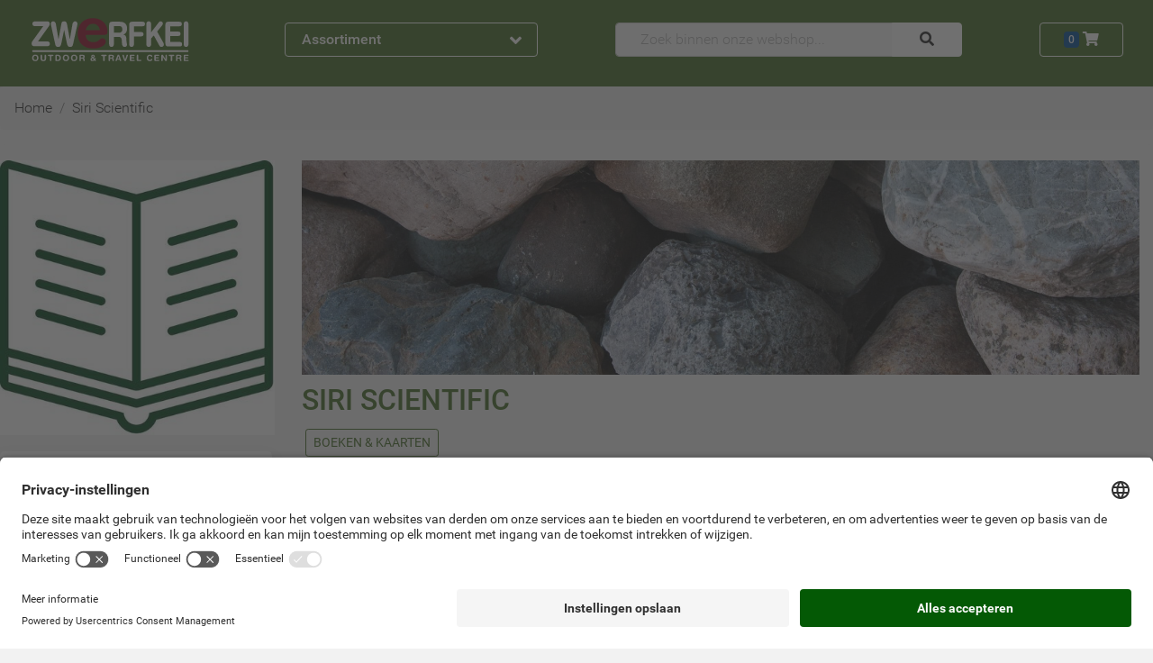

--- FILE ---
content_type: text/html; charset=UTF-8
request_url: https://www.zwerfkei.nl/siri-scientific
body_size: 45258
content:
<!doctype html>
<!--[if lt IE 7]> <html class="no-js lt-ie9 lt-ie8 lt-ie7" lang="nl"> <![endif]-->
<!--[if IE 7]>    <html class="no-js lt-ie9 lt-ie8" lang="nl"> <![endif]-->
<!--[if IE 8]>    <html class="no-js lt-ie9" lang="nl"> <![endif]-->
<!--[if gt IE 8]><!--><html class="no-js" lang="nl"> <!--<![endif]-->
	<head>
		<link href="https://objectstore.true.nl/zwerfkei:css/site-52f9d813268ee5cce0e90440d465dbd2live.css" rel="stylesheet" type="text/css" />
		

<link rel="alternate" hreflang="nl-nl" href="https://www.zwerfkei.nl/siri-scientific" /><link rel="alternate" hreflang="nl-be" href="https://www.zwerfkei.be/siri-scientific" />
<!-- Google Tag Manager -->
<script>
dataLayer = [];

(function(w,d,s,l,i){w[l]=w[l]||[];w[l].push({'gtm.start':
new Date().getTime(),event:'gtm.js'});var f=d.getElementsByTagName(s)[0],
j=d.createElement(s),dl=l!='dataLayer'?'&l='+l:'';j.async=true;j.src=
'https://www.googletagmanager.com/gtm.js?id='+i+dl;f.parentNode.insertBefore(j,f);
})(window,document,'script','dataLayer','GTM-5BTFTF');

</script>
<!-- End Google Tag Manager -->


<script>
  (function(i,s,o,g,r,a,m){i['GoogleAnalyticsObject']=r;i[r]=i[r]||function(){
  (i[r].q=i[r].q||[]).push(arguments)},i[r].l=1*new Date();a=s.createElement(o),
  m=s.getElementsByTagName(o)[0];a.async=0;a.src=g;m.parentNode.insertBefore(a,m)
  })(window,document,'script','https://www.google-analytics.com/analytics.js','ga');

	if(typeof ga !== "undefined")
	{
		ga('set', 'anonymizeIp', true);

		if ( location.hostname.indexOf('local') !== -1 ) {
		  ga('set', 'sendHitTask', null);
		}

		ga('create', 'UA-656621-1', {
			cookieFlags: 'max-age=7200;secure;samesite=none'
		});

		ga('require', 'GTM-KXR45PK');
		ga('require', 'displayfeatures');
		ga('require','ec');
		ga('send', 'pageview');	}
</script>

<!-- hotjar.com implementation for analytics -->
<script src="https://t.contentsquare.net/uxa/c15463e56abf3.js"></script>

<link rel="canonical" href="https://www.zwerfkei.nl/siri-scientific" />
<title>Siri scientific artikelen kopen? Zwerfkei.nl | Morgen in huis! | Zwerfkei.nl</title>
<meta name="description" content="Siri scientific artikelen kopen? Zwerfkei.nl &#10003;Meer dan 40 jaar ervaring &#10003;Gratis verzending (NL) vanaf €50,-">
<meta http-equiv="Content-Type" content="text/html; charset=utf-8" />
<meta http-equiv="content-language" content="nl-nl">
<meta name="viewport" content="width=device-width, initial-scale=1.0">
<meta name="geo.region" content="NL">
<meta name="placename" content="Woerden">
<meta name="theme-color" content="#446c24" />
<link rel="shortcut icon" href="/favicon.ico" />
<link rel="icon" type="image/vnd.microsoft.icon" href="/favicon.ico" />
<link rel="shortcut icon" href="/favicon.ico" type="image/x-icon" />
<link rel="icon" href="/favicon.ico" type="image/x-icon" />

	</head>
	<body data-spy="scroll" data-target="#navbar_merken" data-offset="60" itemscope="" itemtype="http://schema.org/WebPage" class="position-relative no_js navigator pagetype_brand cold sunset  splash" >
        
    <div class="bs">
	<header>
				
<nav class="navbar navbar-expand-md navbar-dark bg-dark shadow pb-3" id="mainMenuBar" itemscope itemtype="http://schema.org/SiteNavigationElement">
	<div class="container-wide">
		<div class="row align-items-center justify-content-between">
			<div class="col-auto col-sm-4 col-lg-3 order-2" role="group">
				<button class="d-none d-md-flex justify-content-between align-items-center btn btn-block btn-outline-light font-weight-bold px-3 collapsed" type="button" id="dropdownMenuButtonExpanded" data-toggle="collapse" data-trigger="click" data-target="#dropdownMenu">
	Assortiment <span class=" text-large collapse-toggle-icon fa fa-angle-up"></span>
</button>
<button class="d-none d-sm-flex d-md-none justify-content-between align-items-center btn btn-block btn-outline-light font-weight-bold m-0 p-2 text-small" type="button" id="dropdownMenuButtonCollapsed" data-toggle="collapse" data-target="#dropdownMenu">
	<span class="d-none d-sm-inline">Assortiment &amp; Info</span> <span class=" text-large collapse-toggle-icon fa fa-angle-down"></span>
</button>
<button class="d-flex d-sm-none justify-content-between align-items-center btn btn-block btn-outline-light font-weight-bold m-0 p-2 text-large" type="button" id="dropdownMenuButtonCollapsed" data-toggle="collapse" data-target="#dropdownMenu">
	<span class="fa fa-bars"></span>
</button>

<div class="bg-light p-0 w-100 collapse collapse-menu rounded-bottom fullscreen-sm shadow-sm" id="dropdownMenu">
	<div class=" d-none d-xl-block">
		<div class="d-block position-relastive justify-content-between d-md-none">
	
	<div class="bs btn btn-light text-left nav-item nav-link pl-2 pr-3 py-2 py-xl-1">

			<div class="bs d-inline-block mr-2 mr-xl-0 fa fa-clock" style="width: 24px; height: 24px; line-height:24px">&nbsp;</div>
	
			<a class="d-inline-block pl-xl-1  " itemprop="hasPart" href="https://www.zwerfkei.nl/service/openingstijden" title="Openingstijden">Openingstijden</a>
	</div>
	
	<div class="bs btn btn-light text-left nav-item nav-link pl-2 pr-3 py-2 py-xl-1">

			<div class="bs d-inline-block mr-2 mr-xl-0 fa fa-phone" style="width: 24px; height: 24px; line-height:24px">&nbsp;</div>
	
			<a class="d-inline-block pl-xl-1  " itemprop="hasPart" href="https://www.zwerfkei.nl/contact" title="Contact">Contact</a>
	</div>
	
	<div class="bs btn btn-light text-left nav-item nav-link pl-2 pr-3 py-2 py-xl-1">

			<div class="bs d-inline-block mr-2 mr-xl-0 fa fa-info" style="width: 24px; height: 24px; line-height:24px">&nbsp;</div>
	
			<a class="d-inline-block pl-xl-1  " itemprop="hasPart" href="https://www.zwerfkei.nl/service" title="Klantenservice">Klantenservice</a>
	</div>
	<button class="btn btn-light text-large fa fa-times position-absolute" style="top:5px; right:0" data-toggle="collapse" data-target="#dropdownMenu"></button>
</div>
<div class="d-flex d-md-none justify-content-center text-light bg-dark p-2">
	<span class="text-large">Ons assortiment</span>
</div>

	
		<div class="bs btn btn-light text-left nav-item nav-link px-2 pr-3 py-1 menu-button collapsed" itemprop="hasPart" data-toggle="collapse" data-target="#menu-kamperen">


	<div class="bs d-inline-block" style="width: 24px; height: 24px; background-repeat: no-repeat; background-position: center; background-image: url(data:image/svg+xml;utf8,%3Csvg%20xmlns%3D%22http%3A%2F%2Fwww.w3.org%2F2000%2Fsvg%22%20viewBox%3D%220%200%2020%2020%22%20preserveAspectRatio%3D%22none%22%3E%0A%09%09%09%09%09%09%3Cstyle%20type%3D%22text%2Fcss%22%3E%0A%09%09%09%09%09%09%09.st0%7Bfill%3A%23446c24%3B%7D%0A%09%09%09%09%09%09%3C%2Fstyle%3E%0A%09%09%09%09%09%09%3Cpath%20class%3D%22st0%22%20d%3D%22M20%2019.3L10.4%202.5l1-1.8h-0.8L10%201.9%209.3%200.7H8.6l1%201.8L0%2019.3H20zM9.9%2011.3l4.2%207.8H5.7L9.9%2011.3z%22%2F%3E%0A%09%09%09%09%09%20%20%3C%2Fsvg%3E);">&nbsp;</div>


	<div class="bs d-inline-block pl-1 text-black-75" ><a itemProp="hasPart" href="https://www.zwerfkei.nl/kamperen" title="Kamperen">Kamperen</a></div>
	<div class="bs d-inline-block fa fa-angle-right float-right"></div>

	<div class="bs collapse container menu-panel p-2 btn btn-light shadow-sm" id="menu-Kamperen">
		<div class="bs row">

			
				<div class="bs col-3 py-3 pl-3 pr-2">

					
						<a itemProp="hasPart" class="bs d-block text-left py-0" href="https://www.zwerfkei.nl/tenten" title="Tenten">

	
	<div class="bs font-weight-bolder text-dark" >Tenten</div>
</a>

						
							
								<a itemProp="hasPart" class="bs d-block text-left py-0" href="https://www.zwerfkei.nl/tenten/kampeermeubels" title="Kampeermeubels">

	
	<div class="bs text-black-75" >Kampeermeubels</div>
</a>

							
						
							
								<a itemProp="hasPart" class="bs d-block text-left py-0" href="https://www.zwerfkei.nl/tenten/tent-accessoires" title="Tentaccessoires">

	
	<div class="bs text-black-75" >Tentaccessoires</div>
</a>

							
						
							
								<a itemProp="hasPart" class="bs d-block text-left py-0" href="https://www.zwerfkei.nl/tenten/tenten" title="Tenten">

	
	<div class="bs text-black-75" >Tenten</div>
</a>

							
						
							
								<a itemProp="hasPart" class="bs d-block text-left py-0" href="https://www.zwerfkei.nl/tenten/haringen" title="Tentharingen">

	
	<div class="bs text-black-75" >Tentharingen</div>
</a>

							
						
							
								<a itemProp="hasPart" class="bs d-block text-left py-0" href="https://www.zwerfkei.nl/tenten/wings-tarps" title="Wings & Tarps">

	
	<div class="bs text-black-75" >Wings & Tarps</div>
</a>

							
						
					
				</div>

			
				<div class="bs col-3 py-3 pl-3 pr-2">

					
						<a itemProp="hasPart" class="bs d-block text-left py-0" href="https://www.zwerfkei.nl/slaapzakken-matjes" title="Slaapzakken & Matjes">

	
	<div class="bs font-weight-bolder text-dark" >Slaapzakken & Matjes</div>
</a>

						
							
								<a itemProp="hasPart" class="bs d-block text-left py-0" href="https://www.zwerfkei.nl/slaapzakken-matjes/bivakzakken" title="Bivakzakken">

	
	<div class="bs text-black-75" >Bivakzakken</div>
</a>

							
						
							
								<a itemProp="hasPart" class="bs d-block text-left py-0" href="https://www.zwerfkei.nl/slaapzakken-matjes/accessoires-en-kussentjes" title="Kussentjes">

	
	<div class="bs text-black-75" >Kussentjes</div>
</a>

							
						
							
								<a itemProp="hasPart" class="bs d-block text-left py-0" href="https://www.zwerfkei.nl/slaapzakken-matjes/lakenzak" title="Lakenzakken">

	
	<div class="bs text-black-75" >Lakenzakken</div>
</a>

							
						
							
								<a itemProp="hasPart" class="bs d-block text-left py-0" href="https://www.zwerfkei.nl/slaapzakken-matjes/slaapmaterialen-kids" title="Slaapmaterialen Kids">

	
	<div class="bs text-black-75" >Slaapmaterialen Kids</div>
</a>

							
						
							
								<a itemProp="hasPart" class="bs d-block text-left py-0" href="https://www.zwerfkei.nl/slaapzakken-matjes/slaapmatten" title="Slaapmatten">

	
	<div class="bs text-black-75" >Slaapmatten</div>
</a>

							
						
							
								<a itemProp="hasPart" class="bs d-block text-left py-0" href="https://www.zwerfkei.nl/slaapzakken-matjes/slaapmatten-accessoires" title="Slaapmatten Accessoires">

	
	<div class="bs text-black-75" >Slaapmatten Accessoires</div>
</a>

							
						
							
								<a itemProp="hasPart" class="bs d-block text-left py-0" href="https://www.zwerfkei.nl/slaapzakken-matjes/slaapzakken" title="Slaapzakken & Dekens">

	
	<div class="bs text-black-75" >Slaapzakken & Dekens</div>
</a>

							
						
					
				</div>

			
				<div class="bs col-3 py-3 pl-3 pr-2">

					
						<a itemProp="hasPart" class="bs d-block text-left py-0" href="https://www.zwerfkei.nl/koken-voeding" title="Koken & Voeding">

	
	<div class="bs font-weight-bolder text-dark" >Koken & Voeding</div>
</a>

						
							
								<a itemProp="hasPart" class="bs d-block text-left py-0" href="https://www.zwerfkei.nl/koken-voeding/barbecues-en-ovens" title="Barbecues & Ovens">

	
	<div class="bs text-black-75" >Barbecues & Ovens</div>
</a>

							
						
							
								<a itemProp="hasPart" class="bs d-block text-left py-0" href="https://www.zwerfkei.nl/koken-voeding/brander-onderdelen" title="Branderonderdelen">

	
	<div class="bs text-black-75" >Branderonderdelen</div>
</a>

							
						
							
								<a itemProp="hasPart" class="bs d-block text-left py-0" href="https://www.zwerfkei.nl/koken-voeding/branders" title="Branders">

	
	<div class="bs text-black-75" >Branders</div>
</a>

							
						
							
								<a itemProp="hasPart" class="bs d-block text-left py-0" href="https://www.zwerfkei.nl/koken-voeding/servies" title="Campingservies">

	
	<div class="bs text-black-75" >Campingservies</div>
</a>

							
						
							
								<a itemProp="hasPart" class="bs d-block text-left py-0" href="https://www.zwerfkei.nl/koken-voeding/flessen-en-waterzakken" title="Flessen & Waterzakken">

	
	<div class="bs text-black-75" >Flessen & Waterzakken</div>
</a>

							
						
							
								<a itemProp="hasPart" class="bs d-block text-left py-0" href="https://www.zwerfkei.nl/koken-voeding/koelen" title="Koelboxen & Toebehoren">

	
	<div class="bs text-black-75" >Koelboxen & Toebehoren</div>
</a>

							
						
							
								<a itemProp="hasPart" class="bs d-block text-left py-0" href="https://www.zwerfkei.nl/koken-voeding/koffie" title="Koffie & Toebehoren">

	
	<div class="bs text-black-75" >Koffie & Toebehoren</div>
</a>

							
						
							
								<a itemProp="hasPart" class="bs d-block text-left py-0" href="https://www.zwerfkei.nl/koken-voeding/accessoires" title="Kookaccessoires">

	
	<div class="bs text-black-75" >Kookaccessoires</div>
</a>

							
						
							
								<a itemProp="hasPart" class="bs d-block text-left py-0" href="https://www.zwerfkei.nl/koken-voeding/opberg" title="Opbergsystemen">

	
	<div class="bs text-black-75" >Opbergsystemen</div>
</a>

							
						
							
								<a itemProp="hasPart" class="bs d-block text-left py-0" href="https://www.zwerfkei.nl/koken-voeding/pannen-en-ketels" title="Pannen & Ketels">

	
	<div class="bs text-black-75" >Pannen & Ketels</div>
</a>

							
						
							
								<a itemProp="hasPart" class="bs d-block text-left py-0" href="https://www.zwerfkei.nl/koken-voeding/voeding" title="Voeding">

	
	<div class="bs text-black-75" >Voeding</div>
</a>

							
						
					
				</div>

			
		</div>
	</div>
</div>

	

	
		<div class="bs btn btn-light text-left nav-item nav-link px-2 pr-3 py-1 menu-button collapsed" itemprop="hasPart" data-toggle="collapse" data-target="#menu-outdoorkleding">


	<div class="bs d-inline-block" style="width: 24px; height: 24px; background-repeat: no-repeat; background-position: center; background-image: url(data:image/svg+xml;utf8,%3Csvg%20xmlns%3D%22http%3A%2F%2Fwww.w3.org%2F2000%2Fsvg%22%20viewBox%3D%220%200%2057.2%2064.1%22%3E%0A%09%09%09%09%09%09%3Cdefs%3E%0A%09%09%09%09%09%09%20%20%3Cstyle%3E%0A%09%09%09%09%09%09%09.a%2C.b%7Bfill%3A%23446c24%3Bstroke%3A%231d481d%3Bstroke-miterlimit%3A10%3Bstroke-width%3A1.01px%7D.b%7Bfill%3Anone%7D%0A%09%09%09%09%09%09%20%20%3C%2Fstyle%3E%0A%09%09%09%09%09%09%3C%2Fdefs%3E%0A%09%09%09%09%09%09%3Cpath%20d%3D%22M42.5%2025c-.2.5%200%20.4%200%201-.2%201.9-.2%203.6-.2%205.4%200%204.3.2%208.6.6%2012.8s.3%208.2.7%2012.3a35.8%2035.8%200%200%201%20.4%205.8s-8.7.5-10.6.4l-3.5-.3H28c-1.6-.3-11.2.2-12%20.2h-2.2l.4-4.3s.4-7.5.4-11.3V34.8a54.1%2054.1%200%200%200-.2-8.2v-1A44.9%2044.9%200%200%200%209.5%2038a63.7%2063.7%200%200%200-.6%207.2A57.8%2057.8%200%200%200%209.7%2057l1%205-8.1%201.5-.8-3.3-1-6.4a58.2%2058.2%200%200%201%20.4-15.2c.6-3.4%201-6.8%201.7-10.1A31.9%2031.9%200%200%201%205.4%2021c1.3-2.6%204-6.5%206.8-8.5.4-.3%206.7-2%207.1-2.1-4.6%201.9-7.6-5.4%200-8.5a25%2025%200%200%201%209-1.3c4-.1%2011.5-.4%2013%205.2%201%203.5.6%204.6-3.8%204.4.6.1%207.7%201%208.2%201.6l.7.8a52.5%2052.5%200%200%201%203.3%204.6%2040.8%2040.8%200%200%201%204.1%209.4%2054.5%2054.5%200%200%201%202.5%2016.5v11.8c.2%201.4.4%202.7.4%204a12.1%2012.1%200%200%201-.2%203.4l-6.7.4c.2-3-.4-6.3-.3-9.2.1-5.7-.6-10-1-15a22.9%2022.9%200%200%200-2.4-8.8%2020.4%2020.4%200%200%200-3.7-4.6%22%20class%3D%22a%22%2F%3E%0A%09%09%09%09%09%09%3Cpath%20d%3D%22M1.8%2059.7a13.2%2013.2%200%200%200%203.9-.3c1.1-.2%201.8-.5%202.9-.6a7%207%200%200%200%20.2%201.8%2018.4%2018.4%200%200%201-6.7.9M56.7%2059c-1.6-.3-3.7.5-5.4.5a5%205%200%200%200%200%201.6.8.8%200%200%200%20.1.2l2.2-.3a12.3%2012.3%200%200%201%203.1-.4M25.3%208.7c1.4.8%201.1%2027%201.1%2029v21a23%2023%200%200%201%200%203.4m3.9-53.2c-.9%203.5-.2%2012.3-.2%2015.3v20.7c-.2%203.8%200%207%20.1%2010.8.1%205.3.3%205.2%200%206.6m.4-1.6a37.9%2037.9%200%200%200%206.6.3%2029.4%2029.4%200%200%200%203.4-.2%2022.8%2022.8%200%200%200%203.3-.7m-29.8.3c2.5%201.1%209.4.2%2012%20.2%22%20class%3D%22a%22%2F%3E%0A%09%09%09%09%09%09%3Cpath%20d%3D%22M12.3%2027.3c2.5-5.5%203.6-4.6%203.8-2.2%200%201.1.2%201.6.3%203.2v3l.1%201.8m29.2-6.7c-3.4-5.3-4-3.7-4.4-2a23%2023%200%200%200-.3%203.1v5.7%22%20class%3D%22b%22%2F%3E%0A%09%09%09%09%09%09%3Cpath%20d%3D%22M28%208.9c-4.8-.2-8.3-1.2-8.7-1.7-.8-.9.5-2.5%201.7-3%203-1%204-.6%207.1-1%200%200%206.5%200%208.6.9%203.3%201.4.9%204.7-8.4%204.8zm12.8%2046.8a.9.9%200%200%201-.7%201%20.9.9%200%200%201-1-.8l-1.6-10.6a.9.9%200%200%201%20.8-1%20.9.9%200%200%201%201%20.8zm-23.1%200a.9.9%200%200%200%20.7%201%20.9.9%200%200%200%201-.8L21%2045.3a.9.9%200%200%200-.8-1%20.9.9%200%200%200-1%20.8zM20%2045.5l-1.5%2010.2m19.8-10.2l1.5%2010.2M28.2%208.9l.1%2053.4%22%20class%3D%22a%22%2F%3E%0A%09%09%09%09%09%09%3Cpath%20d%3D%22M19%206.8c.1-6.3%204.7-4.8%2011.8-5%208.3-.1%207.7%204.1%206.6%205M23%208.3c3-.8%207.6-.3%2010.7%200%22%20class%3D%22a%22%2F%3E%0A%09%09%09%09%09%09%3Cellipse%20cx%3D%2221.2%22%20cy%3D%2210%22%20class%3D%22a%22%20rx%3D%22.5%22%20ry%3D%22.5%22%2F%3E%0A%09%09%09%09%09%09%3Cellipse%20cx%3D%2235.5%22%20cy%3D%2210%22%20class%3D%22a%22%20rx%3D%22.5%22%20ry%3D%22.5%22%2F%3E%0A%09%09%09%09%09%09%3Cpath%20d%3D%22M28.6%2012.5a.6.6%200%200%201-.6.6.6.6%200%200%201-.5-.6v-2.4a.6.6%200%200%201%20.5-.6.6.6%200%200%201%20.6.6zM39%2047.2a.4.4%200%200%201-.3.4.4.4%200%200%201-.4-.3l-.2-1.6a.4.4%200%200%201%20.3-.4.4.4%200%200%201%20.4.3zm-19.6.1a.4.4%200%200%200%20.3.5.4.4%200%200%200%20.4-.4l.2-1.5a.4.4%200%200%200-.3-.5.4.4%200%200%200-.4.4zm21.9-14.5a.4.4%200%200%201-.3.4.4.4%200%200%201-.4-.4v-1.6a.4.4%200%200%201%20.4-.3.4.4%200%200%201%20.3.3zm-24.4%200a.4.4%200%200%201-.4.4.4.4%200%200%201-.3-.4v-1.6a.4.4%200%200%201%20.3-.3.4.4%200%200%201%20.4.3z%22%20class%3D%22a%22%2F%3E%0A%09%09%09%09%09%20%20%3C%2Fsvg%3E);">&nbsp;</div>


	<div class="bs d-inline-block pl-1 text-black-75" ><a itemProp="hasPart" href="https://www.zwerfkei.nl/outdoorkleding" title="Outdoorkleding">Outdoorkleding</a></div>
	<div class="bs d-inline-block fa fa-angle-right float-right"></div>

	<div class="bs collapse container menu-panel p-2 btn btn-light shadow-sm" id="menu-Outdoorkleding">
		<div class="bs row">

			
				<div class="bs col-3 py-3 pl-3 pr-2">

					
						<a itemProp="hasPart" class="bs d-block text-left py-0" href="https://www.zwerfkei.nl/kleding-dames" title="Kleding Dames">

	
	<div class="bs font-weight-bolder text-dark" >Kleding Dames</div>
</a>

						
							
								<a itemProp="hasPart" class="bs d-block text-left py-0" href="https://www.zwerfkei.nl/kleding-dames/blouse" title="Blouse">

	
	<div class="bs text-black-75" >Blouse</div>
</a>

							
						
							
								<a itemProp="hasPart" class="bs d-block text-left py-0" href="https://www.zwerfkei.nl/kleding-dames/broeken" title="Broeken Dames">

	
	<div class="bs text-black-75" >Broeken Dames</div>
</a>

							
						
							
								<a itemProp="hasPart" class="bs d-block text-left py-0" href="https://www.zwerfkei.nl/kleding-dames/handschoenen-hoofddeksels-ed" title="Handschoenen, Hoofddeksels E.d.">

	
	<div class="bs text-black-75" >Handschoenen, Hoofddeksels E.d.</div>
</a>

							
						
							
								<a itemProp="hasPart" class="bs d-block text-left py-0" href="https://www.zwerfkei.nl/kleding-dames/jassen" title="Jassen Dames">

	
	<div class="bs text-black-75" >Jassen Dames</div>
</a>

							
						
							
								<a itemProp="hasPart" class="bs d-block text-left py-0" href="https://www.zwerfkei.nl/kleding-dames/ondergoed" title="Ondergoed Dames">

	
	<div class="bs text-black-75" >Ondergoed Dames</div>
</a>

							
						
							
								<a itemProp="hasPart" class="bs d-block text-left py-0" href="https://www.zwerfkei.nl/kleding-dames/onderhoudsmiddelen" title="Onderhoudsmiddelen">

	
	<div class="bs text-black-75" >Onderhoudsmiddelen</div>
</a>

							
						
							
								<a itemProp="hasPart" class="bs d-block text-left py-0" href="https://www.zwerfkei.nl/kleding-dames/rokjes-jurken" title="Rokjes & Jurken">

	
	<div class="bs text-black-75" >Rokjes & Jurken</div>
</a>

							
						
							
								<a itemProp="hasPart" class="bs d-block text-left py-0" href="https://www.zwerfkei.nl/kleding-dames/shirts" title="Shirts Dames">

	
	<div class="bs text-black-75" >Shirts Dames</div>
</a>

							
						
							
								<a itemProp="hasPart" class="bs d-block text-left py-0" href="https://www.zwerfkei.nl/kleding-dames/tanks" title="Tank Top">

	
	<div class="bs text-black-75" >Tank Top</div>
</a>

							
						
							
								<a itemProp="hasPart" class="bs d-block text-left py-0" href="https://www.zwerfkei.nl/kleding-dames/truien-en-vesten" title="Truien">

	
	<div class="bs text-black-75" >Truien</div>
</a>

							
						
							
								<a itemProp="hasPart" class="bs d-block text-left py-0" href="https://www.zwerfkei.nl/kleding-dames/vesten_1" title="Vesten">

	
	<div class="bs text-black-75" >Vesten</div>
</a>

							
						
					
				</div>

			
				<div class="bs col-3 py-3 pl-3 pr-2">

					
						<a itemProp="hasPart" class="bs d-block text-left py-0" href="https://www.zwerfkei.nl/kleding-heren" title="Kleding Heren">

	
	<div class="bs font-weight-bolder text-dark" >Kleding Heren</div>
</a>

						
							
								<a itemProp="hasPart" class="bs d-block text-left py-0" href="https://www.zwerfkei.nl/kleding-heren/broeken" title="Broeken Heren">

	
	<div class="bs text-black-75" >Broeken Heren</div>
</a>

							
						
							
								<a itemProp="hasPart" class="bs d-block text-left py-0" href="https://www.zwerfkei.nl/kleding-heren/handschoenen-hoofddeksels-ed" title="Handschoenen, Hoofddeksels E.d.">

	
	<div class="bs text-black-75" >Handschoenen, Hoofddeksels E.d.</div>
</a>

							
						
							
								<a itemProp="hasPart" class="bs d-block text-left py-0" href="https://www.zwerfkei.nl/kleding-heren/jassen" title="Jassen Heren">

	
	<div class="bs text-black-75" >Jassen Heren</div>
</a>

							
						
							
								<a itemProp="hasPart" class="bs d-block text-left py-0" href="https://www.zwerfkei.nl/kleding-heren/ondergoed" title="Ondergoed Heren">

	
	<div class="bs text-black-75" >Ondergoed Heren</div>
</a>

							
						
							
								<a itemProp="hasPart" class="bs d-block text-left py-0" href="https://www.zwerfkei.nl/kleding-heren/onderhoudsmiddelen" title="Onderhoudsmiddelen">

	
	<div class="bs text-black-75" >Onderhoudsmiddelen</div>
</a>

							
						
							
								<a itemProp="hasPart" class="bs d-block text-left py-0" href="https://www.zwerfkei.nl/kleding-heren/overhemden" title="Overhemden">

	
	<div class="bs text-black-75" >Overhemden</div>
</a>

							
						
							
								<a itemProp="hasPart" class="bs d-block text-left py-0" href="https://www.zwerfkei.nl/kleding-heren/shirts-heren" title="Shirts Heren">

	
	<div class="bs text-black-75" >Shirts Heren</div>
</a>

							
						
							
								<a itemProp="hasPart" class="bs d-block text-left py-0" href="https://www.zwerfkei.nl/kleding-heren/truien-en-vesten" title="Truien">

	
	<div class="bs text-black-75" >Truien</div>
</a>

							
						
							
								<a itemProp="hasPart" class="bs d-block text-left py-0" href="https://www.zwerfkei.nl/kleding-heren/vesten" title="Vesten">

	
	<div class="bs text-black-75" >Vesten</div>
</a>

							
						
					
				</div>

			
				<div class="bs col-3 py-3 pl-3 pr-2">

					
						<a itemProp="hasPart" class="bs d-block text-left py-0" href="https://www.zwerfkei.nl/kleding-kinderen" title="Kleding Kinderen">

	
	<div class="bs font-weight-bolder text-dark" >Kleding Kinderen</div>
</a>

						
							
								<a itemProp="hasPart" class="bs d-block text-left py-0" href="https://www.zwerfkei.nl/kleding-kinderen/handschoenen-hoofddeksels-ed" title="Handschoenen, Hoofddeksels E.d.">

	
	<div class="bs text-black-75" >Handschoenen, Hoofddeksels E.d.</div>
</a>

							
						
							
								<a itemProp="hasPart" class="bs d-block text-left py-0" href="https://www.zwerfkei.nl/kleding-kinderen/kinderkleding" title="Kinderkleding">

	
	<div class="bs text-black-75" >Kinderkleding</div>
</a>

							
						
							
								<a itemProp="hasPart" class="bs d-block text-left py-0" href="https://www.zwerfkei.nl/kleding-kinderen/kinderondergoed" title="Kinderondergoed">

	
	<div class="bs text-black-75" >Kinderondergoed</div>
</a>

							
						
					
				</div>

			
				<div class="bs col-3 py-3 pl-3 pr-2">

					
						<a itemProp="hasPart" class="bs d-block text-left py-0" href="https://www.zwerfkei.nl/fietskleding" title="Fietskleding">

	
	<div class="bs font-weight-bolder text-dark" >Fietskleding</div>
</a>

						
							
								<a itemProp="hasPart" class="bs d-block text-left py-0" href="https://www.zwerfkei.nl/fietskleding/fietskleding-dames" title="Fietskleding Dames">

	
	<div class="bs text-black-75" >Fietskleding Dames</div>
</a>

							
						
							
								<a itemProp="hasPart" class="bs d-block text-left py-0" href="https://www.zwerfkei.nl/fietskleding/fietskleding-heren" title="Fietskleding Heren">

	
	<div class="bs text-black-75" >Fietskleding Heren</div>
</a>

							
						
							
								<a itemProp="hasPart" class="bs d-block text-left py-0" href="https://www.zwerfkei.nl/fietskleding/fietskleding-kinderen" title="Fietskleding Kinderen">

	
	<div class="bs text-black-75" >Fietskleding Kinderen</div>
</a>

							
						
							
								<a itemProp="hasPart" class="bs d-block text-left py-0" href="https://www.zwerfkei.nl/fietskleding/kledingaccessoires" title="Kledingaccessoires Fiets">

	
	<div class="bs text-black-75" >Kledingaccessoires Fiets</div>
</a>

							
						
					
				</div>

			
		</div>
	</div>
</div>

	

	
		<div class="bs btn btn-light text-left nav-item nav-link px-2 pr-3 py-1 menu-button collapsed" itemprop="hasPart" data-toggle="collapse" data-target="#menu-schoenen">


	<div class="bs d-inline-block" style="width: 24px; height: 24px; background-repeat: no-repeat; background-position: center; background-image: url(data:image/svg+xml;utf8,%3Csvg%20xmlns%3D%22http%3A%2F%2Fwww.w3.org%2F2000%2Fsvg%22%20id%3D%22A%22%20viewBox%3D%220%200%2071%2071%22%3E%0A%09%09%09%09%09%09%3Cdefs%3E%0A%09%09%09%09%09%09%20%20%3Cstyle%3E%0A%09%09%09%09%09%09%09.cls-1%7Bfill%3A%23446c24%3B%7D.cls-1%2C.cls-3%7Bstroke%3A%231d481d%3Bstroke-width%3A1.08px%7D.cls-1%2C.cls-2%2C.cls-3%7Bstroke-miterlimit%3A10%7D.cls-2%2C.cls-4%2C.cls-5%7Bfill%3Anone%3Bstroke%3A%231d481d%3B%7D.cls-2%7Bstroke-width%3A.78px%7D.cls-3%7Bfill%3A%23446c24%3B%7D.cls-4%2C.cls-5%7Bstroke-linecap%3Around%3Bstroke-linejoin%3Around%7D.cls-4%7Bstroke-width%3A1.56px%7D.cls-5%7Bstroke-width%3A2.34px%7D%0A%09%09%09%09%09%09%20%20%3C%2Fstyle%3E%0A%09%09%09%09%09%09%3C%2Fdefs%3E%0A%09%09%09%09%09%09%3Cpath%20d%3D%22M2.4%2055.1a24.6%2024.6%200%200%200%20.7%205.8c3.6.3%207.6%201%2011.5%201.3%201.5%200%205%20.5%206.3-.2.7-.5.6-1.6%201.3-2.1a10%2010%200%200%201%203-.3c4.4%200%206%201.5%208.3%202%204%20.9%204.4.3%209.4.4%204.9%200%208.5-1%2013.3-1.4A46%2046%200%200%200%2067.5%2057c1-1%20.4-5.6.3-6.9-.3-2.3-1.3-5-3.3-6.5s-4.9-1.4-7.1-2.1a88%2088%200%200%201-7.7-3C44%2036.3%2038.7%2033%2035.2%2028c-1.5-2.4-3-4.4-3.5-7.2a36%2036%200%200%201-.5-9.7v-.4c-.8-1.6-1-2.5-3-2.1-1.3.2-3.8%201.1-4.1%202.5-2.9%201.2-4%201-7.6%201-4-.2-10.3-1.5-11-1.2l-.5.7c.5%203.2-.2%207.2-.7%209.7-.9%205.4-2%2010.4-2.3%2015.9a37.8%2037.8%200%200%200%200%207.7c.3%202%20.8%203%20.9%204.9a36.1%2036.1%200%200%201-.4%205.4m.3-5.5a36.1%2036.1%200%200%201-.4%205.4%22%20class%3D%22cls-1%22%2F%3E%0A%09%09%09%09%09%09%3Cpath%20d%3D%22M2.8%2049.5c3.4%201.7%209.5.9%2013.4%201.3a181%20181%200%200%200%2021.3.9h11c3.3%200%208.1.6%2011.3-.2%201.3-.4%203-2%204-2.8.9-.7%203-2%202.8-2%22%20class%3D%22cls-2%22%2F%3E%0A%09%09%09%09%09%09%3Cpath%20d%3D%22M68%2053.7c-9.7%204.2-22%202.7-32.2%202.7a450.8%20450.8%200%200%201-26.3-1.2c-2-.2-5%20.2-6.9-.5l-.1.4A24.6%2024.6%200%200%200%203%2061c3.7.3%207.7%201%2011.6%201.3%201.4%200%205%20.5%206.2-.2.8-.5.6-1.6%201.3-2.1a10%2010%200%200%201%203-.3c4.4%200%206%201.5%208.4%202%204%20.9%204.3.3%209.4.4%204.8%200%208.5-1%2013.2-1.4%204.2-.4%2011.4-3.6%2011.4-3.6a3%203%200%200%200%201-3z%22%20class%3D%22cls-3%22%2F%3E%0A%09%09%09%09%09%09%3Cpath%20d%3D%22M24%2011a59.7%2059.7%200%200%200%204%2016.3c1%202.2%207%207.3%208.4%208.4%205.6%204.4%2017.5%209.6%2020.8%207.3a4.5%204.5%200%200%200%201-.9M21.6%2018h-.1c.3%200%201.4-.5%201.8-.3s.4%201.3.5%201.6c-.6.3-1.6%201-2.1.4-.4-.3-.8-1.7-.1-1.7zm2.5%204.9c.7-.2.5%200%20.8.4a2%202%200%200%201%20.4.9c.1.6.1.4-.4.7a1.9%201.9%200%200%201-1.9%200c-.9-.5%200-1.6%201.1-2zm-.9%208.6c.5%200%201.1-.6%201.6-.2a1%201%200%200%201%20.2%201.5c-.5.6-.8.7-1.4.3a1.6%201.6%200%200%201-.8-1.5l.4-.1z%22%20class%3D%22cls-2%22%2F%3E%0A%09%09%09%09%09%09%3Cpath%20d%3D%22M23%2031.5c-.8.2-1.4%200-1.7.8-.6%201.2.4.8.9%201.4s.2%201.7%201.4%201.3c.5-.2.8-1.2%201-1.6m9.8%202.6c-1.4-.6-1.4%202.4.3%201.8%201.2-.4.3-1.6-.3-1.9zm3.4%202.3c-.4%200-1%200-1%20.9a1.3%201.3%200%200%200%201.6.9c1.2-.5.5-1.7-.4-1.8zm4.6%202.7c-.5%200-1-.3-1.1.3a1.2%201.2%200%200%200%20.8%201.5c2.3.5%201.3-1.6.4-1.8zm3.8%202c-.8.8.6%201.8%201.4%201.4%201-.5-.7-2-1.3-1.5zm5.4%201.2c-.3%200-.8%200-1%20.3-.3.7.7%201%201.1%201%201.2%200%201.3-1%20.3-1.2z%22%20class%3D%22cls-2%22%2F%3E%0A%09%09%09%09%09%09%3Cpath%20d%3D%22M51.6%2044.2c.5-1.2%202.2-3%203.4-3m-7.7%202.4c.5-1.2-.3-5.9-.3-5.9m-4.2%204.2c.5-1.2%207.1-2.2%208.3-2.2m-12.7-.5c.5-1.2%201.7-5.4%201.7-5.4m-5.9%203.4c.5-1.2%209.6-.6%2010.8-.6M34.4%2036c.5-1.3%201.6-6.7%201.6-6.7m-12.4%203.8c.5-1.2%2014.5.2%2015.6.2m-15.6-.2c.5-1.2%209.2-9.1%209.2-9.1m-8.8.5c.5-1.2%2010.8%204.8%2012%204.8%22%20class%3D%22cls-4%22%2F%3E%0A%09%09%09%09%09%09%3Cpath%20d%3D%22M28.8%2022.6c-1.6-.3-3.1%201-4.7.3s-1.7-.1-2.5-1.6c0%200%204-1.8%205.8-1.2s2%200%202.4%201.8c1.4-2.3%205.5-4.4%205.8-3.2s-1%202.2-2.2%202.7l-4.1%202c-1.1%204%201.4%208.6-.7%2012-.6%201-1.7%202-1.7%203.3%22%20class%3D%22cls-5%22%2F%3E%0A%09%09%09%09%09%09%3Cpath%20d%3D%22M30.6%2023.2a10.5%2010.5%200%200%201%205%204.3%208.6%208.6%200%200%200%201.2%201.8%205.7%205.7%200%200%200%203%201.3%22%20class%3D%22cls-5%22%2F%3E%0A%09%09%09%09%09%20%20%3C%2Fsvg%3E);">&nbsp;</div>


	<div class="bs d-inline-block pl-1 text-black-75" ><a itemProp="hasPart" href="https://www.zwerfkei.nl/schoenen" title="Schoenen">Schoenen</a></div>
	<div class="bs d-inline-block fa fa-angle-right float-right"></div>

	<div class="bs collapse container menu-panel p-2 btn btn-light shadow-sm" id="menu-Schoenen">
		<div class="bs row">

			
				<div class="bs col-3 py-3 pl-3 pr-2">

					
						<a itemProp="hasPart" class="bs d-block text-left py-0" href="https://www.zwerfkei.nl/wandelschoenen" title="Wandelschoenen">

	
	<div class="bs font-weight-bolder text-dark" >Wandelschoenen</div>
</a>

						
							
								<a itemProp="hasPart" class="bs d-block text-left py-0" href="https://www.zwerfkei.nl/wandelschoenen/wandelschoenen-a" title="A-Wandelschoenen">

	
	<div class="bs text-black-75" >A-Wandelschoenen</div>
</a>

							
						
							
								<a itemProp="hasPart" class="bs d-block text-left py-0" href="https://www.zwerfkei.nl/wandelschoenen/wandelschoenen-ab" title="AB-Wandelschoenen">

	
	<div class="bs text-black-75" >AB-Wandelschoenen</div>
</a>

							
						
							
								<a itemProp="hasPart" class="bs d-block text-left py-0" href="https://www.zwerfkei.nl/wandelschoenen/casual-en-reizen" title="Casual & Reisschoenen">

	
	<div class="bs text-black-75" >Casual & Reisschoenen</div>
</a>

							
						
							
								<a itemProp="hasPart" class="bs d-block text-left py-0" href="https://www.zwerfkei.nl/wandelschoenen/kinderschoenen" title="Kinderschoenen">

	
	<div class="bs text-black-75" >Kinderschoenen</div>
</a>

							
						
							
								<a itemProp="hasPart" class="bs d-block text-left py-0" href="https://www.zwerfkei.nl/wandelschoenen/laarzen" title="Laarzen">

	
	<div class="bs text-black-75" >Laarzen</div>
</a>

							
						
							
								<a itemProp="hasPart" class="bs d-block text-left py-0" href="https://www.zwerfkei.nl/wandelschoenen/trailrunning" title="Trailrunning">

	
	<div class="bs text-black-75" >Trailrunning</div>
</a>

							
						
							
								<a itemProp="hasPart" class="bs d-block text-left py-0" href="https://www.zwerfkei.nl/wandelschoenen/tropenschoenen" title="Tropenschoenen">

	
	<div class="bs text-black-75" >Tropenschoenen</div>
</a>

							
						
							
								<a itemProp="hasPart" class="bs d-block text-left py-0" href="https://www.zwerfkei.nl/wandelschoenen" title="Meer ...">

	
	<div class="bs font-weight-bolder text-dark" >Meer ...</div>
</a>
								
					
				</div>

			
				<div class="bs col-3 py-3 pl-3 pr-2">

					
						<a itemProp="hasPart" class="bs d-block text-left py-0" href="https://www.zwerfkei.nl/bergschoenen" title="Bergschoenen">

	
	<div class="bs font-weight-bolder text-dark" >Bergschoenen</div>
</a>

						
							
								<a itemProp="hasPart" class="bs d-block text-left py-0" href="https://www.zwerfkei.nl/bergschoenen/approach-schoenen" title="Approachschoenen">

	
	<div class="bs text-black-75" >Approachschoenen</div>
</a>

							
						
							
								<a itemProp="hasPart" class="bs d-block text-left py-0" href="https://www.zwerfkei.nl/bergschoenen/bergwandelschoenen-b" title="B-Bergwandelschoenen">

	
	<div class="bs text-black-75" >B-Bergwandelschoenen</div>
</a>

							
						
							
								<a itemProp="hasPart" class="bs d-block text-left py-0" href="https://www.zwerfkei.nl/bergschoenen/trekkingschoenen-bc" title="BC-Trekkingschoenen">

	
	<div class="bs text-black-75" >BC-Trekkingschoenen</div>
</a>

							
						
							
								<a itemProp="hasPart" class="bs d-block text-left py-0" href="https://www.zwerfkei.nl/bergschoenen/trekkingschoenen-c" title="C-Trekkingschoenen">

	
	<div class="bs text-black-75" >C-Trekkingschoenen</div>
</a>

							
						
							
								<a itemProp="hasPart" class="bs d-block text-left py-0" href="https://www.zwerfkei.nl/bergschoenen/hooggebergteschoenen-d" title="D-Hooggebergteschoenen">

	
	<div class="bs text-black-75" >D-Hooggebergteschoenen</div>
</a>

							
						
							
								<a itemProp="hasPart" class="bs d-block text-left py-0" href="https://www.zwerfkei.nl/bergschoenen/defensieschoenen" title="Defensieschoenen">

	
	<div class="bs text-black-75" >Defensieschoenen</div>
</a>

							
						
							
								<a itemProp="hasPart" class="bs d-block text-left py-0" href="https://www.zwerfkei.nl/bergschoenen/kinderschoenen" title="Kinderschoenen">

	
	<div class="bs text-black-75" >Kinderschoenen</div>
</a>

							
						
					
				</div>

			
				<div class="bs col-3 py-3 pl-3 pr-2">

					
						<a itemProp="hasPart" class="bs d-block text-left py-0" href="https://www.zwerfkei.nl/sandalen-en-sloffen" title="Sandalen & Sloffen">

	
	<div class="bs font-weight-bolder text-dark" >Sandalen & Sloffen</div>
</a>

						
							
								<a itemProp="hasPart" class="bs d-block text-left py-0" href="https://www.zwerfkei.nl/sandalen-en-sloffen/kindersandalen" title="Kindersandalen">

	
	<div class="bs text-black-75" >Kindersandalen</div>
</a>

							
						
							
								<a itemProp="hasPart" class="bs d-block text-left py-0" href="https://www.zwerfkei.nl/sandalen-en-sloffen/sandalen" title="Sandalen">

	
	<div class="bs text-black-75" >Sandalen</div>
</a>

							
						
							
								<a itemProp="hasPart" class="bs d-block text-left py-0" href="https://www.zwerfkei.nl/sandalen-en-sloffen/slippers" title="Slippers">

	
	<div class="bs text-black-75" >Slippers</div>
</a>

							
						
							
								<a itemProp="hasPart" class="bs d-block text-left py-0" href="https://www.zwerfkei.nl/sandalen-en-sloffen/sloffen" title="Sloffen">

	
	<div class="bs text-black-75" >Sloffen</div>
</a>

							
						
					
				</div>

			
				<div class="bs col-3 py-3 pl-3 pr-2">

					
						<a itemProp="hasPart" class="bs d-block text-left py-0" href="https://www.zwerfkei.nl/sokken" title="Sokken">

	
	<div class="bs font-weight-bolder text-dark" >Sokken</div>
</a>

						
							
								<a itemProp="hasPart" class="bs d-block text-left py-0" href="https://www.zwerfkei.nl/sokken/anti-insect-sokken" title="Anti-insect Sokken">

	
	<div class="bs text-black-75" >Anti-insect Sokken</div>
</a>

							
						
							
								<a itemProp="hasPart" class="bs d-block text-left py-0" href="https://www.zwerfkei.nl/sokken/compressiesokken" title="Compressiesokken">

	
	<div class="bs text-black-75" >Compressiesokken</div>
</a>

							
						
							
								<a itemProp="hasPart" class="bs d-block text-left py-0" href="https://www.zwerfkei.nl/sokken/expeditiesokken" title="Expeditiesokken">

	
	<div class="bs text-black-75" >Expeditiesokken</div>
</a>

							
						
							
								<a itemProp="hasPart" class="bs d-block text-left py-0" href="https://www.zwerfkei.nl/sokken/hardloopsokken" title="Hardloopsokken">

	
	<div class="bs text-black-75" >Hardloopsokken</div>
</a>

							
						
							
								<a itemProp="hasPart" class="bs d-block text-left py-0" href="https://www.zwerfkei.nl/sokken/ondersokken" title="Ondersokken">

	
	<div class="bs text-black-75" >Ondersokken</div>
</a>

							
						
							
								<a itemProp="hasPart" class="bs d-block text-left py-0" href="https://www.zwerfkei.nl/sokken/skisokken" title="Skisokken">

	
	<div class="bs text-black-75" >Skisokken</div>
</a>

							
						
							
								<a itemProp="hasPart" class="bs d-block text-left py-0" href="https://www.zwerfkei.nl/sokken/wandelsokken" title="Wandelsokken">

	
	<div class="bs text-black-75" >Wandelsokken</div>
</a>

							
						
					
				</div>

			
				<div class="bs col-3 py-3 pl-3 pr-2">

					
						<a itemProp="hasPart" class="bs d-block text-left py-0" href="https://www.zwerfkei.nl/schoenonderhoud-en-accessoires" title="Onderhoud & Accessoires">

	
	<div class="bs font-weight-bolder text-dark" >Onderhoud & Accessoires</div>
</a>

						
							
								<a itemProp="hasPart" class="bs d-block text-left py-0" href="https://www.zwerfkei.nl/schoenonderhoud-en-accessoires/anti-slip" title="Anti-slip Zolen">

	
	<div class="bs text-black-75" >Anti-slip Zolen</div>
</a>

							
						
							
								<a itemProp="hasPart" class="bs d-block text-left py-0" href="https://www.zwerfkei.nl/schoenonderhoud-en-accessoires/gaiters" title="Gaiters / Gamaschen">

	
	<div class="bs text-black-75" >Gaiters / Gamaschen</div>
</a>

							
						
							
								<a itemProp="hasPart" class="bs d-block text-left py-0" href="https://www.zwerfkei.nl/schoenonderhoud-en-accessoires/inlegzolen" title="Inlegzolen">

	
	<div class="bs text-black-75" >Inlegzolen</div>
</a>

							
						
							
								<a itemProp="hasPart" class="bs d-block text-left py-0" href="https://www.zwerfkei.nl/schoenonderhoud-en-accessoires/diversen" title="Schoenaccessoires">

	
	<div class="bs text-black-75" >Schoenaccessoires</div>
</a>

							
						
							
								<a itemProp="hasPart" class="bs d-block text-left py-0" href="https://www.zwerfkei.nl/schoenonderhoud-en-accessoires/schoenonderhoud" title="Schoenonderhoud">

	
	<div class="bs text-black-75" >Schoenonderhoud</div>
</a>

							
						
							
								<a itemProp="hasPart" class="bs d-block text-left py-0" href="https://www.zwerfkei.nl/schoenonderhoud-en-accessoires/voetverzorging" title="Voetverzorging">

	
	<div class="bs text-black-75" >Voetverzorging</div>
</a>

							
						
							
								<a itemProp="hasPart" class="bs d-block text-left py-0" href="https://www.zwerfkei.nl/schoenonderhoud-en-accessoires/stokken" title="Wandelstokken">

	
	<div class="bs text-black-75" >Wandelstokken</div>
</a>

							
						
					
				</div>

			
		</div>
	</div>
</div>

	

	
		<div class="bs btn btn-light text-left nav-item nav-link px-2 pr-3 py-1 menu-button collapsed" itemprop="hasPart" data-toggle="collapse" data-target="#menu-bergsport-en-wintersport">


	<div class="bs d-inline-block" style="width: 24px; height: 24px; background-repeat: no-repeat; background-position: center; background-image: url(data:image/svg+xml;utf8,%3Csvg%20xmlns%3D%22http%3A%2F%2Fwww.w3.org%2F2000%2Fsvg%22%20viewBox%3D%220%200%2028.4%2027.1%22%3E%0A%09%09%09%09%09%09%3Cdefs%3E%0A%09%09%09%09%09%09%20%20%3Cstyle%3E%0A%09%09%09%09%09%09%09.a%7Bfill%3A%23446c24%3B%7D%0A%09%09%09%09%09%09%20%20%3C%2Fstyle%3E%0A%09%09%09%09%09%09%3C%2Fdefs%3E%0A%09%09%09%09%09%09%3Cpath%20d%3D%22M22.9%203.3l.7-.3c.2-.2.4-.4%200-.7a.5.5%200%200%201%200-.7A12.4%2012.4%200%200%201%2024.9%200a1%201%200%200%201%20.9%200c.2%200%20.2.4.1.7a1.6%201.6%200%200%200%20.2%201%2013.2%2013.2%200%200%200%20.8%201.3%205.5%205.5%200%200%201%201.2%203%206%206%200%200%200%20.2%201.2%209%209%200%200%201-.3%203.4%2034%2034%200%200%200-.5%205.6v2c0%20.4-.1.6-.5.9l-.3-2.3-.3-2.2c0-.7%200-6-.2-6.6a6.7%206.7%200%200%200-1.6-2%201.1%201.1%200%200%200-1.4%200c-1.8%201.3-3.9%202.4-5.7%203.8a117.2%20117.2%200%200%200-8%209c.1.4.3.6.5.9v.3a.5.5%200%200%201-.3.2%207.1%207.1%200%200%201-1.7-.5l-5.3%205.6a.5.5%200%200%200-.1.6.6.6%200%200%201-.4.8L0%2027a31.3%2031.3%200%200%201%201-3%204.9%204.9%200%200%201%201-1.4l3.7-3.8%209.4-9.9%22%20class%3D%22a%22%2F%3E%0A%09%09%09%09%09%20%20%3C%2Fsvg%3E);">&nbsp;</div>


	<div class="bs d-inline-block pl-1 text-black-75" ><a itemProp="hasPart" href="https://www.zwerfkei.nl/bergsport-en-wintersport" title="Bergsport &amp; Wintersport">Bergsport &amp; Wintersport</a></div>
	<div class="bs d-inline-block fa fa-angle-right float-right"></div>

	<div class="bs collapse container menu-panel p-2 btn btn-light shadow-sm" id="menu-Bergsport-Wintersport">
		<div class="bs row">

			
				<div class="bs col-3 py-3 pl-3 pr-2">

					
						<a itemProp="hasPart" class="bs d-block text-left py-0" href="https://www.zwerfkei.nl/bergsport" title="Bergsport">

	
	<div class="bs font-weight-bolder text-dark" >Bergsport</div>
</a>

						
							
								<a itemProp="hasPart" class="bs d-block text-left py-0" href="https://www.zwerfkei.nl/bergsport/gaiters" title="Gaiters / Gamaschen">

	
	<div class="bs text-black-75" >Gaiters / Gamaschen</div>
</a>

							
						
							
								<a itemProp="hasPart" class="bs d-block text-left py-0" href="https://www.zwerfkei.nl/bergsport/karabiners" title="Karabiners">

	
	<div class="bs text-black-75" >Karabiners</div>
</a>

							
						
							
								<a itemProp="hasPart" class="bs d-block text-left py-0" href="https://www.zwerfkei.nl/bergsport/klettersteigsets" title="Klettersteigsets">

	
	<div class="bs text-black-75" >Klettersteigsets</div>
</a>

							
						
							
								<a itemProp="hasPart" class="bs d-block text-left py-0" href="https://www.zwerfkei.nl/bergsport/gordels" title="Klimgordels">

	
	<div class="bs text-black-75" >Klimgordels</div>
</a>

							
						
							
								<a itemProp="hasPart" class="bs d-block text-left py-0" href="https://www.zwerfkei.nl/bergsport/helmen" title="Klimhelmen">

	
	<div class="bs text-black-75" >Klimhelmen</div>
</a>

							
						
							
								<a itemProp="hasPart" class="bs d-block text-left py-0" href="https://www.zwerfkei.nl/bergsport/klimschoenen" title="Klimschoenen">

	
	<div class="bs text-black-75" >Klimschoenen</div>
</a>

							
						
							
								<a itemProp="hasPart" class="bs d-block text-left py-0" href="https://www.zwerfkei.nl/bergsport/touwen" title="Klimtouwen">

	
	<div class="bs text-black-75" >Klimtouwen</div>
</a>

							
						
							
								<a itemProp="hasPart" class="bs d-block text-left py-0" href="https://www.zwerfkei.nl/bergsport/petzl-professional" title="Petzl Professional">

	
	<div class="bs text-black-75" >Petzl Professional</div>
</a>

							
						
							
								<a itemProp="hasPart" class="bs d-block text-left py-0" href="https://www.zwerfkei.nl/bergsport/pickels-ijsbijlen" title="Pickels & IJsbijlen">

	
	<div class="bs text-black-75" >Pickels & IJsbijlen</div>
</a>

							
						
							
								<a itemProp="hasPart" class="bs d-block text-left py-0" href="https://www.zwerfkei.nl/bergsport/stijgijzers" title="Stijgijzers">

	
	<div class="bs text-black-75" >Stijgijzers</div>
</a>

							
						
							
								<a itemProp="hasPart" class="bs d-block text-left py-0" href="https://www.zwerfkei.nl/bergsport/stokken" title="Wandelstokken">

	
	<div class="bs text-black-75" >Wandelstokken</div>
</a>

							
						
							
								<a itemProp="hasPart" class="bs d-block text-left py-0" href="https://www.zwerfkei.nl/bergsport/zekering" title="Zekering">

	
	<div class="bs text-black-75" >Zekering</div>
</a>

							
						
							
								<a itemProp="hasPart" class="bs d-block text-left py-0" href="https://www.zwerfkei.nl/bergsport/diversen" title="Diversen Bergsport">

	
	<div class="bs text-black-75" >Diversen Bergsport</div>
</a>

							
						
					
				</div>

			
				<div class="bs col-3 py-3 pl-3 pr-2">

					
						<a itemProp="hasPart" class="bs d-block text-left py-0" href="https://www.zwerfkei.nl/wintersport" title="Wintersport">

	
	<div class="bs font-weight-bolder text-dark" >Wintersport</div>
</a>

						
							
								<a itemProp="hasPart" class="bs d-block text-left py-0" href="https://www.zwerfkei.nl/wintersport/bescherming-brillen" title="Bescherming & Skibrillen">

	
	<div class="bs text-black-75" >Bescherming & Skibrillen</div>
</a>

							
						
							
								<a itemProp="hasPart" class="bs d-block text-left py-0" href="https://www.zwerfkei.nl/wintersport/freeride" title="Freeride">

	
	<div class="bs text-black-75" >Freeride</div>
</a>

							
						
							
								<a itemProp="hasPart" class="bs d-block text-left py-0" href="https://www.zwerfkei.nl/wintersport/langlauf" title="Langlauf">

	
	<div class="bs text-black-75" >Langlauf</div>
</a>

							
						
							
								<a itemProp="hasPart" class="bs d-block text-left py-0" href="https://www.zwerfkei.nl/wintersport/lawine-veiligheid" title="Lawineveiligheid">

	
	<div class="bs text-black-75" >Lawineveiligheid</div>
</a>

							
						
							
								<a itemProp="hasPart" class="bs d-block text-left py-0" href="https://www.zwerfkei.nl/wintersport/tourski" title="Ski Tour">

	
	<div class="bs text-black-75" >Ski Tour</div>
</a>

							
						
							
								<a itemProp="hasPart" class="bs d-block text-left py-0" href="https://www.zwerfkei.nl/wintersport/accessoires" title="Ski-Accessoires">

	
	<div class="bs text-black-75" >Ski-Accessoires</div>
</a>

							
						
							
								<a itemProp="hasPart" class="bs d-block text-left py-0" href="https://www.zwerfkei.nl/wintersport/ski-onderhoud" title="Ski-onderhoud">

	
	<div class="bs text-black-75" >Ski-onderhoud</div>
</a>

							
						
							
								<a itemProp="hasPart" class="bs d-block text-left py-0" href="https://www.zwerfkei.nl/wintersport/ski-rugzakken" title="Skirugzakken">

	
	<div class="bs text-black-75" >Skirugzakken</div>
</a>

							
						
							
								<a itemProp="hasPart" class="bs d-block text-left py-0" href="https://www.zwerfkei.nl/wintersport/skistokken" title="Skistokken">

	
	<div class="bs text-black-75" >Skistokken</div>
</a>

							
						
							
								<a itemProp="hasPart" class="bs d-block text-left py-0" href="https://www.zwerfkei.nl/wintersport/slee-iglo" title="Slee / Pulka">

	
	<div class="bs text-black-75" >Slee / Pulka</div>
</a>

							
						
							
								<a itemProp="hasPart" class="bs d-block text-left py-0" href="https://www.zwerfkei.nl/wintersport/sneeuwschoenen" title="Sneeuwschoenen">

	
	<div class="bs text-black-75" >Sneeuwschoenen</div>
</a>

							
						
							
								<a itemProp="hasPart" class="bs d-block text-left py-0" href="https://www.zwerfkei.nl/wintersport/brillen" title="Sportbrillen">

	
	<div class="bs text-black-75" >Sportbrillen</div>
</a>

							
						
							
								<a itemProp="hasPart" class="bs d-block text-left py-0" href="https://www.zwerfkei.nl/wintersport/telemark" title="Telemark">

	
	<div class="bs text-black-75" >Telemark</div>
</a>

							
						
							
								<a itemProp="hasPart" class="bs d-block text-left py-0" href="https://www.zwerfkei.nl/wintersport/schaatsen" title="Tourschaatsen">

	
	<div class="bs text-black-75" >Tourschaatsen</div>
</a>

							
						
							
								<a itemProp="hasPart" class="bs d-block text-left py-0" href="https://www.zwerfkei.nl/wintersport/verwarming" title="Verwarming">

	
	<div class="bs text-black-75" >Verwarming</div>
</a>

							
						
					
				</div>

			
		</div>
	</div>
</div>

	

	
		<div class="bs btn btn-light text-left nav-item nav-link px-2 pr-3 py-1 menu-button collapsed" itemprop="hasPart" data-toggle="collapse" data-target="#menu-rugzakken-tassen">


	<div class="bs d-inline-block" style="width: 24px; height: 24px; background-repeat: no-repeat; background-position: center; background-image: url(data:image/svg+xml;utf8,%3Csvg%20xmlns%3D%22http%3A%2F%2Fwww.w3.org%2F2000%2Fsvg%22%20viewBox%3D%220%200%2014.71%2025.65%22%3E%0A%09%09%09%09%09%09%3Cdefs%3E%0A%09%09%09%09%09%09%20%20%3Cstyle%3E%0A%09%09%09%09%09%09%09.a%7Bfill%3A%23446c24%3Bstroke%3A%231d481d%3Bstroke-miterlimit%3A10%3Bstroke-width%3A.5px%7D%0A%09%09%09%09%09%09%20%20%3C%2Fstyle%3E%0A%09%09%09%09%09%09%3C%2Fdefs%3E%0A%09%09%09%09%09%09%3Cpath%20d%3D%22M.85%2024.74a1.24%201.24%200%200%201-.36-1.81l2.84-4.24a1.48%201.48%200%200%201%201.91-.51%201.24%201.24%200%200%201%20.36%201.81l-2.84%204.24a1.48%201.48%200%200%201-1.91.51zm9.72-22.43A2.06%202.06%200%201%201%208.51.25a2.06%202.06%200%200%201%202.06%202.06zm-5.86%209.36a1.14%201.14%200%200%201-1.25%201l-2.08-.12a1.15%201.15%200%200%201-1.13-1.13l.43-7.6a1.14%201.14%200%200%201%201.25-1l2.08.12A1.14%201.14%200%200%201%205.1%204.07z%22%20class%3D%22a%22%2F%3E%0A%09%09%09%09%09%09%3Cpath%20d%3D%22M6.68%2013.27a1.33%201.33%200%200%201%20.95%201.62l-1.47%204.19a1.34%201.34%200%200%201-1.75.67%201.34%201.34%200%200%201-1-1.62l1.47-4.19a1.34%201.34%200%200%201%201.75-.67zm5.83%2012.11a1.24%201.24%200%200%201-1.41-1.17l-.49-5.07a1.46%201.46%200%200%201%201.15-1.6%201.25%201.25%200%200%201%201.43%201.17l.47%205.11a1.45%201.45%200%200%201-1.15%201.6zM9.84%2010.02a.83.83%200%200%201%20.51-1.08l3-1.14a.84.84%200%200%201%201.1.47.84.84%200%200%201-.51%201.08l-3%201.13a.84.84%200%200%201-1.1-.46z%22%20class%3D%22a%22%2F%3E%0A%09%09%09%09%09%09%3Cpath%20d%3D%22M12.49%2019.07a1.47%201.47%200%200%201-2.08%200l-3.83-3.84a1.47%201.47%200%200%201%200-2.08%201.56%201.56%200%200%201%202.07-.06l3.83%203.85a1.57%201.57%200%200%201%200%202.17z%22%20class%3D%22a%22%2F%3E%0A%09%09%09%09%09%09%3Cpath%20d%3D%22M9.83%2013.82a1.18%201.18%200%200%201-1.34%201l-2.31-.26a1.33%201.33%200%200%201-1.17-1.27l.83-7.37a1.32%201.32%200%200%201%201.42-1l2.32.26a1.76%201.76%200%200%201%20.85%201.57z%22%20class%3D%22a%22%2F%3E%0A%09%09%09%09%09%09%3Cpath%20d%3D%22M10.3%2010.82a1%201%200%200%201-1.2-.61L7.75%207.04a.83.83%200%200%201%20.51-1.14%201%201%200%200%201%201.23.6l1.32%203.17a.82.82%200%200%201-.51%201.15z%22%20class%3D%22a%22%2F%3E%0A%09%09%09%09%09%20%20%3C%2Fsvg%3E);">&nbsp;</div>


	<div class="bs d-inline-block pl-1 text-black-75" ><a itemProp="hasPart" href="https://www.zwerfkei.nl/rugzakken-tassen" title="Rugzakken &amp; Tassen">Rugzakken &amp; Tassen</a></div>
	<div class="bs d-inline-block fa fa-angle-right float-right"></div>

	<div class="bs collapse container menu-panel p-2 btn btn-light shadow-sm" id="menu-Rugzakken-Tassen">
		<div class="bs row">

			
				<div class="bs col-3 py-3 pl-3 pr-2">

					
						<a itemProp="hasPart" class="bs d-block text-left py-0" href="https://www.zwerfkei.nl/fietstassen-en-dragers" title="Fietstassen & Dragers">

	
	<div class="bs font-weight-bolder text-dark" >Fietstassen & Dragers</div>
</a>

						
							
								<a itemProp="hasPart" class="bs d-block text-left py-0" href="https://www.zwerfkei.nl/fietstassen-en-dragers/dragers" title="Bagagedragers">

	
	<div class="bs text-black-75" >Bagagedragers</div>
</a>

							
						
							
								<a itemProp="hasPart" class="bs d-block text-left py-0" href="https://www.zwerfkei.nl/fietstassen-en-dragers/fietsrugzakken" title="Fietsrugzakken">

	
	<div class="bs text-black-75" >Fietsrugzakken</div>
</a>

							
						
							
								<a itemProp="hasPart" class="bs d-block text-left py-0" href="https://www.zwerfkei.nl/fietstassen-en-dragers/tassen" title="Fietstassen">

	
	<div class="bs text-black-75" >Fietstassen</div>
</a>

							
						
					
				</div>

			
				<div class="bs col-3 py-3 pl-3 pr-2">

					
						<a itemProp="hasPart" class="bs d-block text-left py-0" href="https://www.zwerfkei.nl/rugzakken-reistassen" title="Rugzakken & Reistassen">

	
	<div class="bs font-weight-bolder text-dark" >Rugzakken & Reistassen</div>
</a>

						
							
								<a itemProp="hasPart" class="bs d-block text-left py-0" href="https://www.zwerfkei.nl/rugzakken-reistassen/backpacks" title="Backpacks">

	
	<div class="bs text-black-75" >Backpacks</div>
</a>

							
						
							
								<a itemProp="hasPart" class="bs d-block text-left py-0" href="https://www.zwerfkei.nl/rugzakken-reistassen/bergsport-ski-rugzakken" title="Bergsport- & Ski-rugzakken">

	
	<div class="bs text-black-75" >Bergsport- & Ski-rugzakken</div>
</a>

							
						
							
								<a itemProp="hasPart" class="bs d-block text-left py-0" href="https://www.zwerfkei.nl/rugzakken-reistassen/dagrugzakken" title="Dagrugzakken">

	
	<div class="bs text-black-75" >Dagrugzakken</div>
</a>

							
						
							
								<a itemProp="hasPart" class="bs d-block text-left py-0" href="https://www.zwerfkei.nl/rugzakken-reistassen/kinderdragers" title="Kinderdragers">

	
	<div class="bs text-black-75" >Kinderdragers</div>
</a>

							
						
							
								<a itemProp="hasPart" class="bs d-block text-left py-0" href="https://www.zwerfkei.nl/rugzakken-reistassen/kinder-rugzakken" title="Kinderrugzakken">

	
	<div class="bs text-black-75" >Kinderrugzakken</div>
</a>

							
						
							
								<a itemProp="hasPart" class="bs d-block text-left py-0" href="https://www.zwerfkei.nl/rugzakken-reistassen/reistassen" title="Reistassen">

	
	<div class="bs text-black-75" >Reistassen</div>
</a>

							
						
					
				</div>

			
				<div class="bs col-3 py-3 pl-3 pr-2">

					
						<a itemProp="hasPart" class="bs d-block text-left py-0" href="https://www.zwerfkei.nl/tassen" title="Tassen">

	
	<div class="bs font-weight-bolder text-dark" >Tassen</div>
</a>

						
							
								<a itemProp="hasPart" class="bs d-block text-left py-0" href="https://www.zwerfkei.nl/tassen/drybags" title="Drybags">

	
	<div class="bs text-black-75" >Drybags</div>
</a>

							
						
							
								<a itemProp="hasPart" class="bs d-block text-left py-0" href="https://www.zwerfkei.nl/tassen/heuptassen" title="Heuptassen">

	
	<div class="bs text-black-75" >Heuptassen</div>
</a>

							
						
							
								<a itemProp="hasPart" class="bs d-block text-left py-0" href="https://www.zwerfkei.nl/tassen/schoudertassen" title="Schoudertassen">

	
	<div class="bs text-black-75" >Schoudertassen</div>
</a>

							
						
					
				</div>

			
				<div class="bs col-3 py-3 pl-3 pr-2">

					
						<a itemProp="hasPart" class="bs d-block text-left py-0" href="https://www.zwerfkei.nl/tassen-accessoires" title="Tassen Accessoires">

	
	<div class="bs font-weight-bolder text-dark" >Tassen Accessoires</div>
</a>

						
							
								<a itemProp="hasPart" class="bs d-block text-left py-0" href="https://www.zwerfkei.nl/tassen-accessoires/beveiliging-tas" title="Beveiliging Tas">

	
	<div class="bs text-black-75" >Beveiliging Tas</div>
</a>

							
						
							
								<a itemProp="hasPart" class="bs d-block text-left py-0" href="https://www.zwerfkei.nl/tassen-accessoires/bevestiging_1" title="Bevestiging">

	
	<div class="bs text-black-75" >Bevestiging</div>
</a>

							
						
							
								<a itemProp="hasPart" class="bs d-block text-left py-0" href="https://www.zwerfkei.nl/tassen-accessoires/drinksystemen" title="Drinksystemen">

	
	<div class="bs text-black-75" >Drinksystemen</div>
</a>

							
						
							
								<a itemProp="hasPart" class="bs d-block text-left py-0" href="https://www.zwerfkei.nl/tassen-accessoires/extras-en-reserve-onderdelen" title="Extra's & Reserve-onderdelen">

	
	<div class="bs text-black-75" >Extra's & Reserve-onderdelen</div>
</a>

							
						
							
								<a itemProp="hasPart" class="bs d-block text-left py-0" href="https://www.zwerfkei.nl/tassen-accessoires/organisatie" title="Organisatie">

	
	<div class="bs text-black-75" >Organisatie</div>
</a>

							
						
							
								<a itemProp="hasPart" class="bs d-block text-left py-0" href="https://www.zwerfkei.nl/tassen-accessoires/regenhoezen-flightbags" title="Regenhoezen & Flightbags">

	
	<div class="bs text-black-75" >Regenhoezen & Flightbags</div>
</a>

							
						
					
				</div>

			
		</div>
	</div>
</div>

	

	
		<div class="bs btn btn-light text-left nav-item nav-link px-2 pr-3 py-1 menu-button collapsed" itemprop="hasPart" data-toggle="collapse" data-target="#menu-travel">


	<div class="bs d-inline-block" style="width: 24px; height: 24px; background-repeat: no-repeat; background-position: center; background-image: url(data:image/svg+xml;utf8,%3Csvg%20xmlns%3D%22http%3A%2F%2Fwww.w3.org%2F2000%2Fsvg%22%20viewBox%3D%220%200%2014.69%2027.9%22%3E%0A%09%09%09%09%09%09%3Cdefs%3E%0A%09%09%09%09%09%09%20%20%3Cstyle%3E%0A%09%09%09%09%09%09%09.a%7Bfill%3A%23446c24%3B%7D%0A%09%09%09%09%09%09%20%20%3C%2Fstyle%3E%0A%09%09%09%09%09%09%3C%2Fdefs%3E%0A%09%09%09%09%09%09%3Cpath%20d%3D%22M8.21%2026.65a1.22%201.22%200%200%201-1.2%201.25%201.22%201.22%200%200%201-1.27-1.16l-.29-11.26a1.22%201.22%200%200%201%201.19-1.25%201.22%201.22%200%200%201%201.27%201.16zm-5.94%200a1.22%201.22%200%200%200%201.2%201.25%201.22%201.22%200%200%200%201.27-1.16l.3-11.26a1.21%201.21%200%200%200-1.19-1.23%201.22%201.22%200%200%200-1.27%201.15zM7.3%203.04A2.23%202.23%200%200%201%204.44%205.4%202.19%202.19%200%200%201%202.9%203.9a2.25%202.25%200%201%201%204.4-.88zM1.29%209.61a.91.91%200%200%200-.88.94L.5%2013.9a.92.92%200%200%200%20.93.89.91.91%200%200%200%20.88-.89l-.09-3.34a.92.92%200%200%200-.93-.9z%22%20class%3D%22a%22%2F%3E%0A%09%09%09%09%09%09%3Cpath%20d%3D%22M7.88%2015.64a1.33%201.33%200%200%201-1.32%201.33H4.01a1.47%201.47%200%200%201-1.44-1.27l-.08-8.53c0-.34-.59-.68-.28-.85a5.39%205.39%200%200%201%201.69-.48h2.6a3.39%203.39%200%200%201%201.42.51c.25.34-.39.74-.34%201.13z%22%20class%3D%22a%22%2F%3E%0A%09%09%09%09%09%09%3Cpath%20d%3D%22M.94%2011.36a1.09%201.09%200%200%201-.45-1.39l1.52-3.31a.92.92%200%200%201%201.29-.43%201.08%201.08%200%200%201%20.45%201.38L2.23%2010.9a.92.92%200%200%201-1.29.44zM8.91%209.8a.92.92%200%200%201%201.12.65l.92%203.22a.9.9%200%200%201-.62%201.12.92.92%200%200%201-1.12-.65l-.92-3.24a.88.88%200%200%201%20.62-1.11z%22%20class%3D%22a%22%2F%3E%0A%09%09%09%09%09%09%3Cpath%20d%3D%22M9.51%2011.4a1%201%200%200%200%20.37-1.37L8.25%206.76a.89.89%200%200%200-1.26-.41%201.05%201.05%200%200%200-.35%201.37l1.63%203.26a.9.9%200%200%200%201.26.42z%22%20class%3D%22a%22%2F%3E%0A%09%09%09%09%09%09%3Crect%20width%3D%226.16%22%20height%3D%228.94%22%20x%3D%228.52%22%20y%3D%2218.43%22%20class%3D%22a%22%20rx%3D%222.39%22%20ry%3D%222.39%22%2F%3E%0A%09%09%09%09%09%09%3Crect%20width%3D%221.04%22%20height%3D%221.08%22%20x%3D%229.47%22%20y%3D%2226.82%22%20class%3D%22a%22%20rx%3D%22.4%22%20ry%3D%22.4%22%2F%3E%0A%09%09%09%09%09%09%3Crect%20width%3D%221.04%22%20height%3D%221.08%22%20x%3D%2212.65%22%20y%3D%2226.82%22%20class%3D%22a%22%20rx%3D%22.4%22%20ry%3D%22.4%22%2F%3E%0A%09%09%09%09%09%09%3Crect%20width%3D%22.51%22%20height%3D%224.37%22%20x%3D%2211.35%22%20y%3D%2214.5%22%20class%3D%22a%22%20rx%3D%22.2%22%20ry%3D%22.2%22%2F%3E%0A%09%09%09%09%09%09%3Crect%20width%3D%22.56%22%20height%3D%222.74%22%20x%3D%2218.69%22%20y%3D%2214.24%22%20class%3D%22a%22%20rx%3D%22.23%22%20ry%3D%22.23%22%20transform%3D%22rotate%2890%2015.83%2011.39%29%22%2F%3E%0A%09%09%09%09%09%09%3Cpath%20d%3D%22M7.22%201.95a2.16%202.16%200%200%200-4.3%200c.65-.05%201.38-.05%202.15-.05s1.5%200%202.15.05zm-4.3%200C1.19%202.04%200%202.23%200%202.46s1.29.44%203.13.53a2%202%200%200%201-.22-.91.57.57%200%200%201%20.01-.13zm7.22.51c0-.23-1.19-.42-2.92-.51a.57.57%200%200%201%200%20.13%202%202%200%200%201-.22.91c1.85-.09%203.14-.29%203.14-.53z%22%20class%3D%22a%22%2F%3E%0A%09%09%09%09%09%09%3Cpath%20d%3D%22M7.22%201.95c-.65-.05-1.38-.05-2.15-.05s-1.5%200-2.15.06a.57.57%200%200%200%200%20.13%202%202%200%200%200%20.22.91h3.88a2%202%200%200%200%20.22-.91.57.57%200%200%200-.02-.14z%22%20class%3D%22a%22%2F%3E%0A%09%09%09%09%09%20%20%3C%2Fsvg%3E);">&nbsp;</div>


	<div class="bs d-inline-block pl-1 text-black-75" ><a itemProp="hasPart" href="https://www.zwerfkei.nl/travel" title="Travel">Travel</a></div>
	<div class="bs d-inline-block fa fa-angle-right float-right"></div>

	<div class="bs collapse container menu-panel p-2 btn btn-light shadow-sm" id="menu-Travel">
		<div class="bs row">

			
				<div class="bs col-3 py-3 pl-3 pr-2">

					
						<a itemProp="hasPart" class="bs d-block text-left py-0" href="https://www.zwerfkei.nl/reizen-met-kinderen" title="Reizen Met Kinderen">

	
	<div class="bs font-weight-bolder text-dark" >Reizen Met Kinderen</div>
</a>

						
							
								<a itemProp="hasPart" class="bs d-block text-left py-0" href="https://www.zwerfkei.nl/reizen-met-kinderen/kinderspeelgoed" title="Kinderspeelgoed">

	
	<div class="bs text-black-75" >Kinderspeelgoed</div>
</a>

							
						
							
								<a itemProp="hasPart" class="bs d-block text-left py-0" href="https://www.zwerfkei.nl/reizen-met-kinderen/nekkussen-kinderen" title="Reiskusssens Voor Kinderen">

	
	<div class="bs text-black-75" >Reiskusssens Voor Kinderen</div>
</a>

							
						
					
				</div>

			
				<div class="bs col-3 py-3 pl-3 pr-2">

					
						<a itemProp="hasPart" class="bs d-block text-left py-0" href="https://www.zwerfkei.nl/veiligheid_1" title="Veiligheid">

	
	<div class="bs font-weight-bolder text-dark" >Veiligheid</div>
</a>

						
							
								<a itemProp="hasPart" class="bs d-block text-left py-0" href="https://www.zwerfkei.nl/veiligheid_1/ehbo" title="EHBO">

	
	<div class="bs text-black-75" >EHBO</div>
</a>

							
						
							
								<a itemProp="hasPart" class="bs d-block text-left py-0" href="https://www.zwerfkei.nl/veiligheid_1/veilig-reizen" title="Veilig Reizen">

	
	<div class="bs text-black-75" >Veilig Reizen</div>
</a>

							
						
					
				</div>

			
				<div class="bs col-3 py-3 pl-3 pr-2">

					
						<a itemProp="hasPart" class="bs d-block text-left py-0" href="https://www.zwerfkei.nl/insecten" title="Insect Middelen">

	
	<div class="bs font-weight-bolder text-dark" >Insect Middelen</div>
</a>

						
							
								<a itemProp="hasPart" class="bs d-block text-left py-0" href="https://www.zwerfkei.nl/insecten/na-de-beet_1" title="Na De Beet">

	
	<div class="bs text-black-75" >Na De Beet</div>
</a>

							
						
							
								<a itemProp="hasPart" class="bs d-block text-left py-0" href="https://www.zwerfkei.nl/insecten/voor-de-beet" title="Voor De Beet">

	
	<div class="bs text-black-75" >Voor De Beet</div>
</a>

							
						
					
				</div>

			
				<div class="bs col-3 py-3 pl-3 pr-2">

					
						<a itemProp="hasPart" class="bs d-block text-left py-0" href="https://www.zwerfkei.nl/insectwering-klamboes" title="Klamboes">

	
	<div class="bs font-weight-bolder text-dark" >Klamboes</div>
</a>

						
							
								<a itemProp="hasPart" class="bs d-block text-left py-0" href="https://www.zwerfkei.nl/insectwering-klamboes/1-persoons-klamboes" title="1 Persoons Klamboes">

	
	<div class="bs text-black-75" >1 Persoons Klamboes</div>
</a>

							
						
							
								<a itemProp="hasPart" class="bs d-block text-left py-0" href="https://www.zwerfkei.nl/insectwering-klamboes/2-persoons-klamboes" title="2 Persoons Klamboes">

	
	<div class="bs text-black-75" >2 Persoons Klamboes</div>
</a>

							
						
							
								<a itemProp="hasPart" class="bs d-block text-left py-0" href="https://www.zwerfkei.nl/insectwering-klamboes/accessoires_1" title="Klamboe Accessoires">

	
	<div class="bs text-black-75" >Klamboe Accessoires</div>
</a>

							
						
					
				</div>

			
				<div class="bs col-3 py-3 pl-3 pr-2">

					
						<a itemProp="hasPart" class="bs d-block text-left py-0" href="https://www.zwerfkei.nl/verzorging-ehbo" title="Verzorging">

	
	<div class="bs font-weight-bolder text-dark" >Verzorging</div>
</a>

						
							
								<a itemProp="hasPart" class="bs d-block text-left py-0" href="https://www.zwerfkei.nl/verzorging-ehbo/onderweg" title="Onderweg">

	
	<div class="bs text-black-75" >Onderweg</div>
</a>

							
						
							
								<a itemProp="hasPart" class="bs d-block text-left py-0" href="https://www.zwerfkei.nl/verzorging-ehbo/toilettassen" title="Toilettassen">

	
	<div class="bs text-black-75" >Toilettassen</div>
</a>

							
						
							
								<a itemProp="hasPart" class="bs d-block text-left py-0" href="https://www.zwerfkei.nl/verzorging-ehbo/verzorging" title="Verzorging">

	
	<div class="bs text-black-75" >Verzorging</div>
</a>

							
						
					
				</div>

			
				<div class="bs col-3 py-3 pl-3 pr-2">

					
						<a itemProp="hasPart" class="bs d-block text-left py-0" href="https://www.zwerfkei.nl/reisbenodigdheden" title="Comfort Op Reis">

	
	<div class="bs font-weight-bolder text-dark" >Comfort Op Reis</div>
</a>

						
							
								<a itemProp="hasPart" class="bs d-block text-left py-0" href="https://www.zwerfkei.nl/reisbenodigdheden/bevestiging" title="Bevestiging">

	
	<div class="bs text-black-75" >Bevestiging</div>
</a>

							
						
							
								<a itemProp="hasPart" class="bs d-block text-left py-0" href="https://www.zwerfkei.nl/reisbenodigdheden/sneldrogende-handdoeken" title="Handdoeken">

	
	<div class="bs text-black-75" >Handdoeken</div>
</a>

							
						
							
								<a itemProp="hasPart" class="bs d-block text-left py-0" href="https://www.zwerfkei.nl/reisbenodigdheden/hangmatten-en-strand" title="Hangmatten & Strand">

	
	<div class="bs text-black-75" >Hangmatten & Strand</div>
</a>

							
						
							
								<a itemProp="hasPart" class="bs d-block text-left py-0" href="https://www.zwerfkei.nl/reisbenodigdheden/opberg" title="Opberg">

	
	<div class="bs text-black-75" >Opberg</div>
</a>

							
						
							
								<a itemProp="hasPart" class="bs d-block text-left py-0" href="https://www.zwerfkei.nl/reisbenodigdheden/regenbescherming" title="Regenbescherming">

	
	<div class="bs text-black-75" >Regenbescherming</div>
</a>

							
						
							
								<a itemProp="hasPart" class="bs d-block text-left py-0" href="https://www.zwerfkei.nl/reisbenodigdheden/gadgets" title="Reisgadgets">

	
	<div class="bs text-black-75" >Reisgadgets</div>
</a>

							
						
							
								<a itemProp="hasPart" class="bs d-block text-left py-0" href="https://www.zwerfkei.nl/reisbenodigdheden/reiskussens" title="Reiskussens">

	
	<div class="bs text-black-75" >Reiskussens</div>
</a>

							
						
					
				</div>

			
		</div>
	</div>
</div>

	

	
		<div class="bs btn btn-light text-left nav-item nav-link px-2 pr-3 py-1 menu-button collapsed" itemprop="hasPart" data-toggle="collapse" data-target="#menu-uitrusting">


	<div class="bs d-inline-block" style="width: 24px; height: 24px; background-repeat: no-repeat; background-position: center; background-image: url(data:image/svg+xml;utf8,%3Csvg%20xmlns%3D%22http%3A%2F%2Fwww.w3.org%2F2000%2Fsvg%22%20viewBox%3D%220%200%2028.8%2028.8%22%3E%0A%09%09%09%09%09%09%3Cdefs%3E%0A%09%09%09%09%09%09%20%20%3Cstyle%3E%0A%09%09%09%09%09%09%09.a%7Bfill%3A%23446c24%7D%0A%09%09%09%09%09%09%20%20%3C%2Fstyle%3E%0A%09%09%09%09%09%09%3C%2Fdefs%3E%0A%09%09%09%09%09%09%3Cpath%20d%3D%22M14.5%200A14.4%2014.4%200%200%200%200%2014.2v.3A14.4%2014.4%200%201%200%2014.5%200zM18%2024.8C12.6%2027%205.8%2023.6%203.8%2018%201%2011.5%206.5%203.2%2013.6%203h.3a11.2%2011.2%200%200%201%2011.4%208.7c1.4%205.4-2%2011.2-7.3%2013z%22%20class%3D%22a%22%2F%3E%0A%09%09%09%09%09%09%3Cpath%20d%3D%22M8.2%2021.2l8.7-4.3%204.3-8.7-8.7%204.3zm7.8-4.8l-6.1%203%203-6z%22%20class%3D%22a%22%2F%3E%0A%09%09%09%09%09%20%20%3C%2Fsvg%3E);">&nbsp;</div>


	<div class="bs d-inline-block pl-1 text-black-75" ><a itemProp="hasPart" href="https://www.zwerfkei.nl/uitrusting" title="Uitrusting">Uitrusting</a></div>
	<div class="bs d-inline-block fa fa-angle-right float-right"></div>

	<div class="bs collapse container menu-panel p-2 btn btn-light shadow-sm" id="menu-Uitrusting">
		<div class="bs row">

			
				<div class="bs col-3 py-3 pl-3 pr-2">

					
						<a itemProp="hasPart" class="bs d-block text-left py-0" href="https://www.zwerfkei.nl/navigatie-optiek" title="Navigatie & Optiek">

	
	<div class="bs font-weight-bolder text-dark" >Navigatie & Optiek</div>
</a>

						
							
								<a itemProp="hasPart" class="bs d-block text-left py-0" href="https://www.zwerfkei.nl/navigatie-optiek/kompassen" title="Kompassen">

	
	<div class="bs text-black-75" >Kompassen</div>
</a>

							
						
							
								<a itemProp="hasPart" class="bs d-block text-left py-0" href="https://www.zwerfkei.nl/navigatie-optiek/brillen" title="Sportbrillen">

	
	<div class="bs text-black-75" >Sportbrillen</div>
</a>

							
						
							
								<a itemProp="hasPart" class="bs d-block text-left py-0" href="https://www.zwerfkei.nl/navigatie-optiek/stappentellers" title="Stappentellers">

	
	<div class="bs text-black-75" >Stappentellers</div>
</a>

							
						
							
								<a itemProp="hasPart" class="bs d-block text-left py-0" href="https://www.zwerfkei.nl/navigatie-optiek/statieven" title="Statieven">

	
	<div class="bs text-black-75" >Statieven</div>
</a>

							
						
							
								<a itemProp="hasPart" class="bs d-block text-left py-0" href="https://www.zwerfkei.nl/navigatie-optiek/verrekijkers" title="Verrekijkers">

	
	<div class="bs text-black-75" >Verrekijkers</div>
</a>

							
						
					
				</div>

			
				<div class="bs col-3 py-3 pl-3 pr-2">

					
						<a itemProp="hasPart" class="bs d-block text-left py-0" href="https://www.zwerfkei.nl/gereedschap" title="Gereedschap">

	
	<div class="bs font-weight-bolder text-dark" >Gereedschap</div>
</a>

						
							
								<a itemProp="hasPart" class="bs d-block text-left py-0" href="https://www.zwerfkei.nl/gereedschap/bijlen" title="Bijlen">

	
	<div class="bs text-black-75" >Bijlen</div>
</a>

							
						
							
								<a itemProp="hasPart" class="bs d-block text-left py-0" href="https://www.zwerfkei.nl/gereedschap/machete-kukri" title="Machete & Kukri">

	
	<div class="bs text-black-75" >Machete & Kukri</div>
</a>

							
						
							
								<a itemProp="hasPart" class="bs d-block text-left py-0" href="https://www.zwerfkei.nl/gereedschap/messen" title="Messen">

	
	<div class="bs text-black-75" >Messen</div>
</a>

							
						
							
								<a itemProp="hasPart" class="bs d-block text-left py-0" href="https://www.zwerfkei.nl/gereedschap/reparatie-materiaal" title="Reparatiemateriaal">

	
	<div class="bs text-black-75" >Reparatiemateriaal</div>
</a>

							
						
							
								<a itemProp="hasPart" class="bs d-block text-left py-0" href="https://www.zwerfkei.nl/gereedschap/scheppen" title="Scheppen">

	
	<div class="bs text-black-75" >Scheppen</div>
</a>

							
						
							
								<a itemProp="hasPart" class="bs d-block text-left py-0" href="https://www.zwerfkei.nl/gereedschap/slijpen-en-onderhoud" title="Slijpen En Onderhoud">

	
	<div class="bs text-black-75" >Slijpen En Onderhoud</div>
</a>

							
						
							
								<a itemProp="hasPart" class="bs d-block text-left py-0" href="https://www.zwerfkei.nl/gereedschap/tape" title="Tape">

	
	<div class="bs text-black-75" >Tape</div>
</a>

							
						
							
								<a itemProp="hasPart" class="bs d-block text-left py-0" href="https://www.zwerfkei.nl/gereedschap" title="Meer ...">

	
	<div class="bs font-weight-bolder text-dark" >Meer ...</div>
</a>
								
					
				</div>

			
				<div class="bs col-3 py-3 pl-3 pr-2">

					
						<a itemProp="hasPart" class="bs d-block text-left py-0" href="https://www.zwerfkei.nl/elektra-energie-acc" title="Elektra/ Energie/ Acc.">

	
	<div class="bs font-weight-bolder text-dark" >Elektra/ Energie/ Acc.</div>
</a>

						
							
								<a itemProp="hasPart" class="bs d-block text-left py-0" href="https://www.zwerfkei.nl/elektra-energie-acc/batterijen" title="Batterijen">

	
	<div class="bs text-black-75" >Batterijen</div>
</a>

							
						
							
								<a itemProp="hasPart" class="bs d-block text-left py-0" href="https://www.zwerfkei.nl/elektra-energie-acc/laders" title="Laders & Adapters">

	
	<div class="bs text-black-75" >Laders & Adapters</div>
</a>

							
						
							
								<a itemProp="hasPart" class="bs d-block text-left py-0" href="https://www.zwerfkei.nl/elektra-energie-acc/reisstekkers" title="Reisstekkers">

	
	<div class="bs text-black-75" >Reisstekkers</div>
</a>

							
						
							
								<a itemProp="hasPart" class="bs d-block text-left py-0" href="https://www.zwerfkei.nl/elektra-energie-acc/smartphone-accessoires" title="Smartphone Accessoires">

	
	<div class="bs text-black-75" >Smartphone Accessoires</div>
</a>

							
						
							
								<a itemProp="hasPart" class="bs d-block text-left py-0" href="https://www.zwerfkei.nl/elektra-energie-acc/tablet-accessoires" title="Tablet Accessoires">

	
	<div class="bs text-black-75" >Tablet Accessoires</div>
</a>

							
						
							
								<a itemProp="hasPart" class="bs d-block text-left py-0" href="https://www.zwerfkei.nl/elektra-energie-acc/zonnepanelen" title="Zonnepanelen">

	
	<div class="bs text-black-75" >Zonnepanelen</div>
</a>

							
						
					
				</div>

			
				<div class="bs col-3 py-3 pl-3 pr-2">

					
						<a itemProp="hasPart" class="bs d-block text-left py-0" href="https://www.zwerfkei.nl/verlichting" title="Verlichting">

	
	<div class="bs font-weight-bolder text-dark" >Verlichting</div>
</a>

						
							
								<a itemProp="hasPart" class="bs d-block text-left py-0" href="https://www.zwerfkei.nl/verlichting/hoofdlampen" title="Hoofdlampen">

	
	<div class="bs text-black-75" >Hoofdlampen</div>
</a>

							
						
							
								<a itemProp="hasPart" class="bs d-block text-left py-0" href="https://www.zwerfkei.nl/verlichting/lampen" title="Lantaarns">

	
	<div class="bs text-black-75" >Lantaarns</div>
</a>

							
						
							
								<a itemProp="hasPart" class="bs d-block text-left py-0" href="https://www.zwerfkei.nl/verlichting/zaklampen" title="Zaklampen">

	
	<div class="bs text-black-75" >Zaklampen</div>
</a>

							
						
					
				</div>

			
				<div class="bs col-3 py-3 pl-3 pr-2">

					
						<a itemProp="hasPart" class="bs d-block text-left py-0" href="https://www.zwerfkei.nl/waterfilters" title="Waterfilters">

	
	<div class="bs font-weight-bolder text-dark" >Waterfilters</div>
</a>

						
							
								<a itemProp="hasPart" class="bs d-block text-left py-0" href="https://www.zwerfkei.nl/waterfilters/waterfilters" title="Waterfilters">

	
	<div class="bs text-black-75" >Waterfilters</div>
</a>

							
						
					
				</div>

			
		</div>
	</div>
</div>

	

	
		<div class="bs btn btn-light text-left nav-item nav-link px-2 pr-3 py-1 menu-button collapsed" itemprop="hasPart" data-toggle="collapse" data-target="#menu-fiets">


	<div class="bs d-inline-block" style="width: 24px; height: 24px; background-repeat: no-repeat; background-position: center; background-image: url(data:image/svg+xml;utf8,%3Csvg%20xmlns%3D%22http%3A%2F%2Fwww.w3.org%2F2000%2Fsvg%22%20viewBox%3D%220%200%2027.04%2026.97%22%3E%0A%09%09%09%09%09%09%3Cdefs%3E%0A%09%09%09%09%09%09%20%20%3Cstyle%3E%0A%09%09%09%09%09%09%09.a%2C.b%2C.c%2C.d%7Bfill%3Anone%3Bstroke%3A%231d481d%3Bstroke-miterlimit%3A10%7D.b%2C.c%2C.d%7Bfill%3A%23446c24%3B%7D.c%7Bstroke-width%3A.5px%7D.d%7Bstroke-linecap%3Asquare%7D%0A%09%09%09%09%09%09%20%20%3C%2Fstyle%3E%0A%09%09%09%09%09%09%3C%2Fdefs%3E%0A%09%09%09%09%09%09%3Cpath%20d%3D%22M17.25%2021.82a4.65%204.65%200%201%200%204.65-4.65%204.65%204.65%200%200%200-4.65%204.65zm-16.37%200a4.65%204.65%200%201%200%204.65-4.65%204.65%204.65%200%200%200-4.65%204.65z%22%20class%3D%22a%22%2F%3E%0A%09%09%09%09%09%09%3Cpath%20d%3D%22M21.89%2021.6l-3.56-10.16m.81%202.46H9.09m-.66-1.29l4.38%209.21m6.46-7.59l-6.46%207.37m0%200H5.52m3.57-7.7l-3.86%207.92%22%20class%3D%22b%22%2F%3E%0A%09%09%09%09%09%09%3Cpath%20d%3D%22M15.83%202.71a1.78%201.78%200%201%201-1-2.33%201.79%201.79%200%200%201%201%202.33zm-4.84%209.57a1%201%200%200%201-1.42.41l-1.74-1.01a1%201%200%200%201-.49-1.49l2.85-5.36a2.9%202.9%200%200%201%201.88-1.14l1.75%201a1.72%201.72%200%200%201%20.13%201.65z%22%20class%3D%22c%22%2F%3E%0A%09%09%09%09%09%09%3Cpath%20d%3D%22M15.31%2010.05a1.07%201.07%200%200%201-1.33-.61l-1.45-3.5a1%201%200%200%201%20.54-1.31%201.05%201.05%200%200%201%201.32.61l1.44%203.5a1%201%200%200%201-.53%201.31z%22%20class%3D%22c%22%2F%3E%0A%09%09%09%09%09%09%3Cpath%20d%3D%22M14.35%208.95a1%201%200%200%201%201.23-.24l2.73%201.61a.77.77%200%200%201%20.26%201.12%201%201%200%200%201-1.23.24l-2.72-1.61a.77.77%200%200%201-.27-1.12zm5.4%2012.85c.8%201.48.8%202%201.69%202h1.1c.46%200%20.81-.54%201.78-2l.52-1c0-1.12%200-2-1.11-2h-3.29c-1.12%200-1.17.9-1.17%202zm-6.92.29a1.46%201.46%200%200%201-1.35-1.54v-5.8a1.47%201.47%200%200%201%201.35-1.57%201.54%201.54%200%200%201%201.36%201.51v5.76a1.55%201.55%200%200%201-1.36%201.64z%22%20class%3D%22c%22%2F%3E%0A%09%09%09%09%09%09%3Cpath%20d%3D%22M7.72%2017.21l-7.22.01%22%20class%3D%22d%22%2F%3E%0A%09%09%09%09%09%09%3Cpath%20d%3D%22M.54%2017.11l3.98%204.39m-2.43-.68c.42%201.27%201.16%202.31%202.28%202.31h.87c1.11%200%201.76-.86%202.35-2.31l.58-2.33a2.18%202.18%200%200%200-2-2.31H3.53a2.18%202.18%200%200%200-2%202.31zm11.74-5.68a1.36%201.36%200%200%201-1.91.25l-4.24-3a1.35%201.35%200%200%201-.45-1.84%201.44%201.44%200%200%201%201.89-.34l4.24%203a1.47%201.47%200%200%201%20.43%202z%22%20class%3D%22c%22%2F%3E%0A%09%09%09%09%09%20%20%3C%2Fsvg%3E);">&nbsp;</div>


	<div class="bs d-inline-block pl-1 text-black-75" ><a itemProp="hasPart" href="https://www.zwerfkei.nl/fiets" title="Fiets">Fiets</a></div>
	<div class="bs d-inline-block fa fa-angle-right float-right"></div>

	<div class="bs collapse container menu-panel p-2 btn btn-light shadow-sm" id="menu-Fiets">
		<div class="bs row">

			
				<div class="bs col-3 py-3 pl-3 pr-2">

					
						<a itemProp="hasPart" class="bs d-block text-left py-0" href="https://www.zwerfkei.nl/fietskleding" title="Fietskleding">

	
	<div class="bs font-weight-bolder text-dark" >Fietskleding</div>
</a>

						
							
								<a itemProp="hasPart" class="bs d-block text-left py-0" href="https://www.zwerfkei.nl/fietskleding/fietskleding-dames" title="Fietskleding Dames">

	
	<div class="bs text-black-75" >Fietskleding Dames</div>
</a>

							
						
							
								<a itemProp="hasPart" class="bs d-block text-left py-0" href="https://www.zwerfkei.nl/fietskleding/fietskleding-heren" title="Fietskleding Heren">

	
	<div class="bs text-black-75" >Fietskleding Heren</div>
</a>

							
						
							
								<a itemProp="hasPart" class="bs d-block text-left py-0" href="https://www.zwerfkei.nl/fietskleding/fietskleding-kinderen" title="Fietskleding Kinderen">

	
	<div class="bs text-black-75" >Fietskleding Kinderen</div>
</a>

							
						
							
								<a itemProp="hasPart" class="bs d-block text-left py-0" href="https://www.zwerfkei.nl/fietskleding/kledingaccessoires" title="Kledingaccessoires Fiets">

	
	<div class="bs text-black-75" >Kledingaccessoires Fiets</div>
</a>

							
						
					
				</div>

			
				<div class="bs col-3 py-3 pl-3 pr-2">

					
						<a itemProp="hasPart" class="bs d-block text-left py-0" href="https://www.zwerfkei.nl/fietsschoenen-en-helmen" title="Fietsschoenen & Fietshelmen">

	
	<div class="bs font-weight-bolder text-dark" >Fietsschoenen & Fietshelmen</div>
</a>

						
							
								<a itemProp="hasPart" class="bs d-block text-left py-0" href="https://www.zwerfkei.nl/fietsschoenen-en-helmen/fietshelmen" title="Fietshelmen">

	
	<div class="bs text-black-75" >Fietshelmen</div>
</a>

							
						
							
								<a itemProp="hasPart" class="bs d-block text-left py-0" href="https://www.zwerfkei.nl/fietsschoenen-en-helmen/fietsschoenen" title="Fietsschoenen">

	
	<div class="bs text-black-75" >Fietsschoenen</div>
</a>

							
						
					
				</div>

			
				<div class="bs col-3 py-3 pl-3 pr-2">

					
						<a itemProp="hasPart" class="bs d-block text-left py-0" href="https://www.zwerfkei.nl/fietstassen-en-dragers" title="Fietstassen & Dragers">

	
	<div class="bs font-weight-bolder text-dark" >Fietstassen & Dragers</div>
</a>

						
							
								<a itemProp="hasPart" class="bs d-block text-left py-0" href="https://www.zwerfkei.nl/fietstassen-en-dragers/dragers" title="Bagagedragers">

	
	<div class="bs text-black-75" >Bagagedragers</div>
</a>

							
						
							
								<a itemProp="hasPart" class="bs d-block text-left py-0" href="https://www.zwerfkei.nl/fietstassen-en-dragers/fietsrugzakken" title="Fietsrugzakken">

	
	<div class="bs text-black-75" >Fietsrugzakken</div>
</a>

							
						
							
								<a itemProp="hasPart" class="bs d-block text-left py-0" href="https://www.zwerfkei.nl/fietstassen-en-dragers/tassen" title="Fietstassen">

	
	<div class="bs text-black-75" >Fietstassen</div>
</a>

							
						
					
				</div>

			
				<div class="bs col-3 py-3 pl-3 pr-2">

					
						<a itemProp="hasPart" class="bs d-block text-left py-0" href="https://www.zwerfkei.nl/fietsonderdelen" title="Fietsonderdelen">

	
	<div class="bs font-weight-bolder text-dark" >Fietsonderdelen</div>
</a>

						
							
								<a itemProp="hasPart" class="bs d-block text-left py-0" href="https://www.zwerfkei.nl/fietsonderdelen/houders" title="Bidonhouders">

	
	<div class="bs text-black-75" >Bidonhouders</div>
</a>

							
						
							
								<a itemProp="hasPart" class="bs d-block text-left py-0" href="https://www.zwerfkei.nl/fietsonderdelen/fietsbanden" title="Fietsbanden">

	
	<div class="bs text-black-75" >Fietsbanden</div>
</a>

							
						
							
								<a itemProp="hasPart" class="bs d-block text-left py-0" href="https://www.zwerfkei.nl/fietsonderdelen/gereedschap" title="Fietsgereedschap">

	
	<div class="bs text-black-75" >Fietsgereedschap</div>
</a>

							
						
							
								<a itemProp="hasPart" class="bs d-block text-left py-0" href="https://www.zwerfkei.nl/fietsonderdelen/pedalen" title="Fietspedalen">

	
	<div class="bs text-black-75" >Fietspedalen</div>
</a>

							
						
							
								<a itemProp="hasPart" class="bs d-block text-left py-0" href="https://www.zwerfkei.nl/fietsonderdelen/pompen" title="Fietspompen">

	
	<div class="bs text-black-75" >Fietspompen</div>
</a>

							
						
							
								<a itemProp="hasPart" class="bs d-block text-left py-0" href="https://www.zwerfkei.nl/fietsonderdelen/spiegels" title="Fietsspiegels">

	
	<div class="bs text-black-75" >Fietsspiegels</div>
</a>

							
						
							
								<a itemProp="hasPart" class="bs d-block text-left py-0" href="https://www.zwerfkei.nl/fietsonderdelen/fietsverlichting" title="Fietsverlichting">

	
	<div class="bs text-black-75" >Fietsverlichting</div>
</a>

							
						
							
								<a itemProp="hasPart" class="bs d-block text-left py-0" href="https://www.zwerfkei.nl/fietsonderdelen/opladen" title="Opladen Fiets">

	
	<div class="bs text-black-75" >Opladen Fiets</div>
</a>

							
						
							
								<a itemProp="hasPart" class="bs d-block text-left py-0" href="https://www.zwerfkei.nl/fietsonderdelen/overige" title="Overige Fietsaccessoires">

	
	<div class="bs text-black-75" >Overige Fietsaccessoires</div>
</a>

							
						
					
				</div>

			
		</div>
	</div>
</div>

	

	
		<div class="bs btn btn-light text-left nav-item nav-link px-2 pr-3 py-1 menu-button collapsed" itemprop="hasPart" data-toggle="collapse" data-target="#menu-boeken-kaarten">


	<div class="bs d-inline-block" style="width: 24px; height: 24px; background-repeat: no-repeat; background-position: center; background-image: url(data:image/svg+xml;utf8,%3Csvg%20xmlns%3D%22http%3A%2F%2Fwww.w3.org%2F2000%2Fsvg%22%20viewBox%3D%220%200%2026%2019.9%22%3E%0A%09%09%09%09%09%20%20%3Cdefs%3E%0A%09%09%09%09%09%09%3Cstyle%3E%0A%09%09%09%09%09%09%20%20.a%7Bfill%3A%23446c24%3B%7D%0A%09%09%09%09%09%09%3C%2Fstyle%3E%0A%09%09%09%09%09%20%20%3C%2Fdefs%3E%0A%09%09%09%09%09%20%20%3Cpath%20d%3D%22M25.9%204.1a9.1%209.1%200%200%200-1.8-2A7.7%207.7%200%200%200%2019%200a7.5%207.5%200%200%200-5.1%202%208.8%208.8%200%200%200-.9.8%209.3%209.3%200%200%200-.9-.9A7.7%207.7%200%200%200%207%200a7.6%207.6%200%200%200-5.1%202A8.4%208.4%200%200%200%20.1%204.2l-.1.5v14.8l1.8.5a7%207%200%200%201%201.4-1.7%205.7%205.7%200%200%201%203.7-1.5%205.8%205.8%200%200%201%204%201.6%208.1%208.1%200%200%201%201%201.1l.2.4h1.7a7.3%207.3%200%200%201%201.4-1.6%205.7%205.7%200%200%201%203.8-1.5%205.8%205.8%200%200%201%203.9%201.6%207.4%207.4%200%200%201%201%201.1l.3.4%201.8-.4V4.6zm-19%2010.7a7.5%207.5%200%200%200-5%202v-12a7.7%207.7%200%200%201%201.3-1.4%205.7%205.7%200%200%201%203.7-1.5%205.8%205.8%200%200%201%204%201.6%208.1%208.1%200%200%201%201%201.1l.1.3v12a7.7%207.7%200%200%200-5-2zm17.2%202a7.7%207.7%200%200%200-5.1-2%207.5%207.5%200%200%200-5%202v-12a7.3%207.3%200%200%201%201.2-1.4A5.7%205.7%200%200%201%2019%201.9a5.8%205.8%200%200%201%203.9%201.6%207.5%207.5%200%200%201%201%201.1l.2.3v12z%22%20class%3D%22a%22%2F%3E%0A%09%09%09%09%09%3C%2Fsvg%3E);">&nbsp;</div>


	<div class="bs d-inline-block pl-1 text-black-75" ><a itemProp="hasPart" href="https://www.zwerfkei.nl/boeken-kaarten" title="Boeken &amp; Kaarten">Boeken &amp; Kaarten</a></div>
	<div class="bs d-inline-block fa fa-angle-right float-right"></div>

	<div class="bs collapse container menu-panel p-2 btn btn-light shadow-sm" id="menu-Boeken-Kaarten">
		<div class="bs row">

			
				<div class="bs col-3 py-3 pl-3 pr-2">

					
						<a itemProp="hasPart" class="bs d-block text-left py-0" href="https://www.zwerfkei.nl/europa" title="Europa">

	
	<div class="bs font-weight-bolder text-dark" >Europa</div>
</a>

						
							
								<a itemProp="hasPart" class="bs d-block text-left py-0" href="https://www.zwerfkei.nl/europa/europa-algemeen" title="Europa Algemeen">

	
	<div class="bs text-black-75" >Europa Algemeen</div>
</a>

							
						
							
								<a itemProp="hasPart" class="bs d-block text-left py-0" href="https://www.zwerfkei.nl/europa/balkan-griekenland-en-cyprus" title="Balkan, Griekenland & Cyprus">

	
	<div class="bs text-black-75" >Balkan, Griekenland & Cyprus</div>
</a>

							
						
							
								<a itemProp="hasPart" class="bs d-block text-left py-0" href="https://www.zwerfkei.nl/europa/benelux" title="Benelux">

	
	<div class="bs text-black-75" >Benelux</div>
</a>

							
						
							
								<a itemProp="hasPart" class="bs d-block text-left py-0" href="https://www.zwerfkei.nl/europa/duitsland" title="Duitsland">

	
	<div class="bs text-black-75" >Duitsland</div>
</a>

							
						
							
								<a itemProp="hasPart" class="bs d-block text-left py-0" href="https://www.zwerfkei.nl/europa/frankrijk" title="Frankrijk">

	
	<div class="bs text-black-75" >Frankrijk</div>
</a>

							
						
							
								<a itemProp="hasPart" class="bs d-block text-left py-0" href="https://www.zwerfkei.nl/europa/groot-brittanie-en-ierland" title="Groot-Brittanië & Ierland">

	
	<div class="bs text-black-75" >Groot-Brittanië & Ierland</div>
</a>

							
						
							
								<a itemProp="hasPart" class="bs d-block text-left py-0" href="https://www.zwerfkei.nl/europa/italie-en-malta" title="Italië & Malta">

	
	<div class="bs text-black-75" >Italië & Malta</div>
</a>

							
						
							
								<a itemProp="hasPart" class="bs d-block text-left py-0" href="https://www.zwerfkei.nl/europa/oost-europa" title="Oost-Europa">

	
	<div class="bs text-black-75" >Oost-Europa</div>
</a>

							
						
							
								<a itemProp="hasPart" class="bs d-block text-left py-0" href="https://www.zwerfkei.nl/europa/oostenrijk" title="Oostenrijk">

	
	<div class="bs text-black-75" >Oostenrijk</div>
</a>

							
						
							
								<a itemProp="hasPart" class="bs d-block text-left py-0" href="https://www.zwerfkei.nl/europa/scandinavie-en-ijsland" title="Scandinavië & IJsland">

	
	<div class="bs text-black-75" >Scandinavië & IJsland</div>
</a>

							
						
							
								<a itemProp="hasPart" class="bs d-block text-left py-0" href="https://www.zwerfkei.nl/europa/spanje-en-portugal" title="Spanje & Portugal">

	
	<div class="bs text-black-75" >Spanje & Portugal</div>
</a>

							
						
							
								<a itemProp="hasPart" class="bs d-block text-left py-0" href="https://www.zwerfkei.nl/europa/zwitserland" title="Zwitserland">

	
	<div class="bs text-black-75" >Zwitserland</div>
</a>

							
						
					
				</div>

			
				<div class="bs col-3 py-3 pl-3 pr-2">

					
						<a itemProp="hasPart" class="bs d-block text-left py-0" href="https://www.zwerfkei.nl/azie-afrika-en-oceanie" title="Azië, Afrika & Oceanië">

	
	<div class="bs font-weight-bolder text-dark" >Azië, Afrika & Oceanië</div>
</a>

						
							
								<a itemProp="hasPart" class="bs d-block text-left py-0" href="https://www.zwerfkei.nl/azie-afrika-en-oceanie/afrika" title="Afrika">

	
	<div class="bs text-black-75" >Afrika</div>
</a>

							
						
							
								<a itemProp="hasPart" class="bs d-block text-left py-0" href="https://www.zwerfkei.nl/azie-afrika-en-oceanie/australie" title="Australië">

	
	<div class="bs text-black-75" >Australië</div>
</a>

							
						
							
								<a itemProp="hasPart" class="bs d-block text-left py-0" href="https://www.zwerfkei.nl/azie-afrika-en-oceanie/centraal-azie" title="Centraal-Azië">

	
	<div class="bs text-black-75" >Centraal-Azië</div>
</a>

							
						
							
								<a itemProp="hasPart" class="bs d-block text-left py-0" href="https://www.zwerfkei.nl/azie-afrika-en-oceanie/china-en-mongolie" title="China & Mongolië">

	
	<div class="bs text-black-75" >China & Mongolië</div>
</a>

							
						
							
								<a itemProp="hasPart" class="bs d-block text-left py-0" href="https://www.zwerfkei.nl/azie-afrika-en-oceanie/japan-en-koreas" title="Japan & Korea's">

	
	<div class="bs text-black-75" >Japan & Korea's</div>
</a>

							
						
							
								<a itemProp="hasPart" class="bs d-block text-left py-0" href="https://www.zwerfkei.nl/azie-afrika-en-oceanie/kaukasus" title="Kaukasus">

	
	<div class="bs text-black-75" >Kaukasus</div>
</a>

							
						
							
								<a itemProp="hasPart" class="bs d-block text-left py-0" href="https://www.zwerfkei.nl/azie-afrika-en-oceanie/midden-oosten" title="Midden-Oosten">

	
	<div class="bs text-black-75" >Midden-Oosten</div>
</a>

							
						
							
								<a itemProp="hasPart" class="bs d-block text-left py-0" href="https://www.zwerfkei.nl/azie-afrika-en-oceanie/nepalbhutan-en-tibet" title="Nepal, Bhutan & Tibet">

	
	<div class="bs text-black-75" >Nepal, Bhutan & Tibet</div>
</a>

							
						
							
								<a itemProp="hasPart" class="bs d-block text-left py-0" href="https://www.zwerfkei.nl/azie-afrika-en-oceanie/nieuw-zeeland" title="Nieuw-Zeeland">

	
	<div class="bs text-black-75" >Nieuw-Zeeland</div>
</a>

							
						
							
								<a itemProp="hasPart" class="bs d-block text-left py-0" href="https://www.zwerfkei.nl/azie-afrika-en-oceanie/oceanie" title="Oceanië">

	
	<div class="bs text-black-75" >Oceanië</div>
</a>

							
						
							
								<a itemProp="hasPart" class="bs d-block text-left py-0" href="https://www.zwerfkei.nl/azie-afrika-en-oceanie/zuid-azie" title="Zuid-Azië">

	
	<div class="bs text-black-75" >Zuid-Azië</div>
</a>

							
						
							
								<a itemProp="hasPart" class="bs d-block text-left py-0" href="https://www.zwerfkei.nl/azie-afrika-en-oceanie/zuidoost-azie" title="Zuidoost-Azië">

	
	<div class="bs text-black-75" >Zuidoost-Azië</div>
</a>

							
						
					
				</div>

			
				<div class="bs col-3 py-3 pl-3 pr-2">

					
						<a itemProp="hasPart" class="bs d-block text-left py-0" href="https://www.zwerfkei.nl/noord-en-zuid-amerika" title="Noord- & Zuid-Amerika">

	
	<div class="bs font-weight-bolder text-dark" >Noord- & Zuid-Amerika</div>
</a>

						
							
								<a itemProp="hasPart" class="bs d-block text-left py-0" href="https://www.zwerfkei.nl/noord-en-zuid-amerika/antarctica" title="Antarctica">

	
	<div class="bs text-black-75" >Antarctica</div>
</a>

							
						
							
								<a itemProp="hasPart" class="bs d-block text-left py-0" href="https://www.zwerfkei.nl/noord-en-zuid-amerika/canada" title="Canada">

	
	<div class="bs text-black-75" >Canada</div>
</a>

							
						
							
								<a itemProp="hasPart" class="bs d-block text-left py-0" href="https://www.zwerfkei.nl/noord-en-zuid-amerika/caribisch-gebied" title="Caribisch Gebied">

	
	<div class="bs text-black-75" >Caribisch Gebied</div>
</a>

							
						
							
								<a itemProp="hasPart" class="bs d-block text-left py-0" href="https://www.zwerfkei.nl/noord-en-zuid-amerika/mexico" title="Mexico">

	
	<div class="bs text-black-75" >Mexico</div>
</a>

							
						
							
								<a itemProp="hasPart" class="bs d-block text-left py-0" href="https://www.zwerfkei.nl/noord-en-zuid-amerika/midden-amerika" title="Midden-Amerika">

	
	<div class="bs text-black-75" >Midden-Amerika</div>
</a>

							
						
							
								<a itemProp="hasPart" class="bs d-block text-left py-0" href="https://www.zwerfkei.nl/noord-en-zuid-amerika/verenigde-staten" title="Verenigde Staten">

	
	<div class="bs text-black-75" >Verenigde Staten</div>
</a>

							
						
							
								<a itemProp="hasPart" class="bs d-block text-left py-0" href="https://www.zwerfkei.nl/noord-en-zuid-amerika/zuid-amerika" title="Zuid-Amerika">

	
	<div class="bs text-black-75" >Zuid-Amerika</div>
</a>

							
						
					
				</div>

			
				<div class="bs col-3 py-3 pl-3 pr-2">

					
						<a itemProp="hasPart" class="bs d-block text-left py-0" href="https://www.zwerfkei.nl/boeken-op-thema" title="Boeken Op Thema">

	
	<div class="bs font-weight-bolder text-dark" >Boeken Op Thema</div>
</a>

						
							
								<a itemProp="hasPart" class="bs d-block text-left py-0" href="https://www.zwerfkei.nl/boeken-op-thema/cadeauboeken" title="Cadeauboeken">

	
	<div class="bs text-black-75" >Cadeauboeken</div>
</a>

							
						
							
								<a itemProp="hasPart" class="bs d-block text-left py-0" href="https://www.zwerfkei.nl/boeken-op-thema/campinggidsen" title="Campinggidsen & Campergidsen">

	
	<div class="bs text-black-75" >Campinggidsen & Campergidsen</div>
</a>

							
						
							
								<a itemProp="hasPart" class="bs d-block text-left py-0" href="https://www.zwerfkei.nl/boeken-op-thema/fietsgidsen" title="Fietsgidsen">

	
	<div class="bs text-black-75" >Fietsgidsen</div>
</a>

							
						
							
								<a itemProp="hasPart" class="bs d-block text-left py-0" href="https://www.zwerfkei.nl/boeken-op-thema/fotografie" title="Fotografie & Fotoboeken">

	
	<div class="bs text-black-75" >Fotografie & Fotoboeken</div>
</a>

							
						
							
								<a itemProp="hasPart" class="bs d-block text-left py-0" href="https://www.zwerfkei.nl/boeken-op-thema/instructieboeken" title="Instructieboeken">

	
	<div class="bs text-black-75" >Instructieboeken</div>
</a>

							
						
							
								<a itemProp="hasPart" class="bs d-block text-left py-0" href="https://www.zwerfkei.nl/boeken-op-thema/klettersteigen" title="Klettersteigen">

	
	<div class="bs text-black-75" >Klettersteigen</div>
</a>

							
						
							
								<a itemProp="hasPart" class="bs d-block text-left py-0" href="https://www.zwerfkei.nl/boeken-op-thema/klimtopos" title="Klimtopo's En Klimboeken">

	
	<div class="bs text-black-75" >Klimtopo's En Klimboeken</div>
</a>

							
						
							
								<a itemProp="hasPart" class="bs d-block text-left py-0" href="https://www.zwerfkei.nl/boeken-op-thema/kookboeken" title="Kookboeken">

	
	<div class="bs text-black-75" >Kookboeken</div>
</a>

							
						
							
								<a itemProp="hasPart" class="bs d-block text-left py-0" href="https://www.zwerfkei.nl/boeken-op-thema/natuurgidsen" title="Natuurgidsen">

	
	<div class="bs text-black-75" >Natuurgidsen</div>
</a>

							
						
							
								<a itemProp="hasPart" class="bs d-block text-left py-0" href="https://www.zwerfkei.nl/boeken-op-thema/reisverhalen" title="Reisverhalen">

	
	<div class="bs text-black-75" >Reisverhalen</div>
</a>

							
						
							
								<a itemProp="hasPart" class="bs d-block text-left py-0" href="https://www.zwerfkei.nl/boeken-op-thema/skigidsen" title="Skigidsen">

	
	<div class="bs text-black-75" >Skigidsen</div>
</a>

							
						
							
								<a itemProp="hasPart" class="bs d-block text-left py-0" href="https://www.zwerfkei.nl/boeken-op-thema/survival-en-navigatie" title="Survival & Navigatieboeken">

	
	<div class="bs text-black-75" >Survival & Navigatieboeken</div>
</a>

							
						
							
								<a itemProp="hasPart" class="bs d-block text-left py-0" href="https://www.zwerfkei.nl/boeken-op-thema/wandelen-naar-rome" title="Wandelen Naar Rome">

	
	<div class="bs text-black-75" >Wandelen Naar Rome</div>
</a>

							
						
							
								<a itemProp="hasPart" class="bs d-block text-left py-0" href="https://www.zwerfkei.nl/boeken-op-thema/wandelen-naar-santiago" title="Wandelen Naar Santiago">

	
	<div class="bs text-black-75" >Wandelen Naar Santiago</div>
</a>

							
						
							
								<a itemProp="hasPart" class="bs d-block text-left py-0" href="https://www.zwerfkei.nl/boeken-op-thema/wandelen-over-de-gr-5" title="Wandelen Over De GR5">

	
	<div class="bs text-black-75" >Wandelen Over De GR5</div>
</a>

							
						
							
								<a itemProp="hasPart" class="bs d-block text-left py-0" href="https://www.zwerfkei.nl/boeken-op-thema/wandkaarten-en-reliefkaarten" title="Wandkaarten & Reliëfkaarten">

	
	<div class="bs text-black-75" >Wandkaarten & Reliëfkaarten</div>
</a>

							
						
					
				</div>

			
		</div>
	</div>
</div>

	

	
			<div class="nav-item nav-link px-2 pl-3"></div>

	

	
		<div class="bs btn btn-light text-left nav-item nav-link px-2 pr-3 py-1 menu-button collapsed" itemprop="hasPart" data-toggle="collapse" data-target="#menu-keuzehulp">


	<div class="bs d-inline-block text-black-75 fa fa-info-circle" style="width: 24px; height: 24px; line-height:24px">&nbsp;</div>


	<div class="bs d-inline-block pl-1 text-black-75" ><a itemProp="hasPart" href="https://www.zwerfkei.nl/keuzehulp" title="Keuzehulp">Keuzehulp</a></div>
	<div class="bs d-inline-block fa fa-angle-right float-right"></div>

	<div class="bs collapse container menu-panel p-2 btn btn-light shadow-sm" id="menu-Keuzehulp">
		<div class="bs row">

			
				<div class="bs col-3 py-3 pl-3 pr-2">

					
						<a itemProp="hasPart" class="bs d-block text-left py-0" href="https://www.zwerfkei.nl/kamperen" title="Kamperen">

	
	<div class="bs font-weight-bolder text-dark" >Kamperen</div>
</a>

						
							
								<a itemProp="hasPart" class="bs d-block text-left py-0" href="https://www.zwerfkei.nl/keuzehulp/branders-en-brandstof" title="Branders & Brandstof">

	
	<div class="bs text-black-75" >Branders & Brandstof</div>
</a>

							
						
							
								<a itemProp="hasPart" class="bs d-block text-left py-0" href="https://www.zwerfkei.nl/keuzehulp/kampeer-en-lichtgewicht-pannen" title="Kampeer- En Lichtgewicht Pannen">

	
	<div class="bs text-black-75" >Kampeer- En Lichtgewicht Pannen</div>
</a>

							
						
							
								<a itemProp="hasPart" class="bs d-block text-left py-0" href="https://www.zwerfkei.nl/keuzehulp/slaapzakken" title="Slaapzakken">

	
	<div class="bs text-black-75" >Slaapzakken</div>
</a>

							
						
							
								<a itemProp="hasPart" class="bs d-block text-left py-0" href="https://www.zwerfkei.nl/keuzehulp/lakenzakken" title="Lakenzakken">

	
	<div class="bs text-black-75" >Lakenzakken</div>
</a>

							
						
							
								<a itemProp="hasPart" class="bs d-block text-left py-0" href="https://www.zwerfkei.nl/keuzehulp/slaapmatjes" title="Slaapmatjes">

	
	<div class="bs text-black-75" >Slaapmatjes</div>
</a>

							
						
							
								<a itemProp="hasPart" class="bs d-block text-left py-0" href="https://www.zwerfkei.nl/keuzehulp/tenten" title="Tenten">

	
	<div class="bs text-black-75" >Tenten</div>
</a>

							
						
							
								<a itemProp="hasPart" class="bs d-block text-left py-0" href="https://www.zwerfkei.nl/keuzehulp/voeding" title="Voeding">

	
	<div class="bs text-black-75" >Voeding</div>
</a>

							
						
					
				</div>

			
				<div class="bs col-3 py-3 pl-3 pr-2">

					
						<a itemProp="hasPart" class="bs d-block text-left py-0" href="https://www.zwerfkei.nl/outdoorkleding" title="Outdoorkleding">

	
	<div class="bs font-weight-bolder text-dark" >Outdoorkleding</div>
</a>

						
							
								<a itemProp="hasPart" class="bs d-block text-left py-0" href="https://www.zwerfkei.nl/keuzehulp/kleding_1" title="Kleding">

	
	<div class="bs text-black-75" >Kleding</div>
</a>

							
						
							
								<a itemProp="hasPart" class="bs d-block text-left py-0" href="https://www.zwerfkei.nl/keuzehulp/technisch-ondergoed" title="Technisch Ondergoed">

	
	<div class="bs text-black-75" >Technisch Ondergoed</div>
</a>

							
						
							
								<a itemProp="hasPart" class="bs d-block text-left py-0" href="https://www.zwerfkei.nl/keuzehulp/waterdichte-kleding" title="Waterdichte Kleding">

	
	<div class="bs text-black-75" >Waterdichte Kleding</div>
</a>

							
						
							
								<a itemProp="hasPart" class="bs d-block text-left py-0" href="https://www.zwerfkei.nl/keuzehulp/tropenkleding" title="Tropenkleding">

	
	<div class="bs text-black-75" >Tropenkleding</div>
</a>

							
						
							
								<a itemProp="hasPart" class="bs d-block text-left py-0" href="https://www.zwerfkei.nl/keuzehulp/handschoenen-en-wanten" title="Handschoenen En Wanten">

	
	<div class="bs text-black-75" >Handschoenen En Wanten</div>
</a>

							
						
					
				</div>

			
				<div class="bs col-3 py-3 pl-3 pr-2">

					
						<a itemProp="hasPart" class="bs d-block text-left py-0" href="https://www.zwerfkei.nl/schoenen" title="Schoenen">

	
	<div class="bs font-weight-bolder text-dark" >Schoenen</div>
</a>

						
							
								<a itemProp="hasPart" class="bs d-block text-left py-0" href="https://www.zwerfkei.nl/keuzehulp/schoenen_1" title="Schoenen">

	
	<div class="bs text-black-75" >Schoenen</div>
</a>

							
						
							
								<a itemProp="hasPart" class="bs d-block text-left py-0" href="https://www.zwerfkei.nl/keuzehulp/winterlaarzen-en-winterschoenen" title="Winterlaarzen & Winterschoenen">

	
	<div class="bs text-black-75" >Winterlaarzen & Winterschoenen</div>
</a>

							
						
							
								<a itemProp="hasPart" class="bs d-block text-left py-0" href="https://www.zwerfkei.nl/keuzehulp/inlegzolen" title="Inlegzolen">

	
	<div class="bs text-black-75" >Inlegzolen</div>
</a>

							
						
							
								<a itemProp="hasPart" class="bs d-block text-left py-0" href="https://www.zwerfkei.nl/keuzehulp/wandelsokken" title="Wandelsokken">

	
	<div class="bs text-black-75" >Wandelsokken</div>
</a>

							
						
					
				</div>

			
				<div class="bs col-3 py-3 pl-3 pr-2">

					
						<a itemProp="hasPart" class="bs d-block text-left py-0" href="https://www.zwerfkei.nl/bergsport-en-wintersport" title="Bergsport &amp; Wintersport">

	
	<div class="bs font-weight-bolder text-dark" >Bergsport &amp; Wintersport</div>
</a>

						
							
								<a itemProp="hasPart" class="bs d-block text-left py-0" href="https://www.zwerfkei.nl/keuzehulp/klimtouw" title="Klimtouw">

	
	<div class="bs text-black-75" >Klimtouw</div>
</a>

							
						
							
								<a itemProp="hasPart" class="bs d-block text-left py-0" href="https://www.zwerfkei.nl/keuzehulp/lawineveiligheid" title="Lawineveiligheid">

	
	<div class="bs text-black-75" >Lawineveiligheid</div>
</a>

							
						
							
								<a itemProp="hasPart" class="bs d-block text-left py-0" href="https://www.zwerfkei.nl/keuzehulp/basis-wintersportuitrusting" title="Basis Wintersportuitrusting">

	
	<div class="bs text-black-75" >Basis Wintersportuitrusting</div>
</a>

							
						
							
								<a itemProp="hasPart" class="bs d-block text-left py-0" href="https://www.zwerfkei.nl/keuzehulp/klettersteigsets" title="Klettersteigsets">

	
	<div class="bs text-black-75" >Klettersteigsets</div>
</a>

							
						
							
								<a itemProp="hasPart" class="bs d-block text-left py-0" href="https://www.zwerfkei.nl/keuzehulp/langlauf-en-tourlanglauf" title="Langlauf & Tourlanglauf">

	
	<div class="bs text-black-75" >Langlauf & Tourlanglauf</div>
</a>

							
						
							
								<a itemProp="hasPart" class="bs d-block text-left py-0" href="https://www.zwerfkei.nl/keuzehulp/sneeuwschoenen-en-uitrusting" title="Sneeuwschoenen & Uitrusting">

	
	<div class="bs text-black-75" >Sneeuwschoenen & Uitrusting</div>
</a>

							
						
					
				</div>

			
				<div class="bs col-3 py-3 pl-3 pr-2">

					
						<a itemProp="hasPart" class="bs d-block text-left py-0" href="https://www.zwerfkei.nl/rugzakken-tassen" title="Rugzakken &amp; Tassen">

	
	<div class="bs font-weight-bolder text-dark" >Rugzakken &amp; Tassen</div>
</a>

						
							
								<a itemProp="hasPart" class="bs d-block text-left py-0" href="https://www.zwerfkei.nl/keuzehulp/rugzakken" title="Backpacks & Reistassen">

	
	<div class="bs text-black-75" >Backpacks & Reistassen</div>
</a>

							
						
							
								<a itemProp="hasPart" class="bs d-block text-left py-0" href="https://www.zwerfkei.nl/keuzehulp/dagrugzakken" title="Dagrugzakken">

	
	<div class="bs text-black-75" >Dagrugzakken</div>
</a>

							
						
							
								<a itemProp="hasPart" class="bs d-block text-left py-0" href="https://www.zwerfkei.nl/keuzehulp/basis-klimuitrusting" title="Basis Klimuitrusting">

	
	<div class="bs text-black-75" >Basis Klimuitrusting</div>
</a>

							
						
							
								<a itemProp="hasPart" class="bs d-block text-left py-0" href="https://www.zwerfkei.nl/keuzehulp/kinderdragers" title="Kinderdragers">

	
	<div class="bs text-black-75" >Kinderdragers</div>
</a>

							
						
					
				</div>

			
				<div class="bs col-3 py-3 pl-3 pr-2">

					
						<a itemProp="hasPart" class="bs d-block text-left py-0" href="https://www.zwerfkei.nl/travel" title="Travel">

	
	<div class="bs font-weight-bolder text-dark" >Travel</div>
</a>

						
							
								<a itemProp="hasPart" class="bs d-block text-left py-0" href="https://www.zwerfkei.nl/keuzehulp/klamboes" title="Klamboes">

	
	<div class="bs text-black-75" >Klamboes</div>
</a>

							
						
							
								<a itemProp="hasPart" class="bs d-block text-left py-0" href="https://www.zwerfkei.nl/keuzehulp/teken" title="Teken">

	
	<div class="bs text-black-75" >Teken</div>
</a>

							
						
							
								<a itemProp="hasPart" class="bs d-block text-left py-0" href="https://www.zwerfkei.nl/keuzehulp/ehbo" title="EHBO">

	
	<div class="bs text-black-75" >EHBO</div>
</a>

							
						
					
				</div>

			
				<div class="bs col-3 py-3 pl-3 pr-2">

					
						<a itemProp="hasPart" class="bs d-block text-left py-0" href="https://www.zwerfkei.nl/uitrusting" title="Uitrusting">

	
	<div class="bs font-weight-bolder text-dark" >Uitrusting</div>
</a>

						
							
								<a itemProp="hasPart" class="bs d-block text-left py-0" href="https://www.zwerfkei.nl/keuzehulp/messen" title="Messen">

	
	<div class="bs text-black-75" >Messen</div>
</a>

							
						
							
								<a itemProp="hasPart" class="bs d-block text-left py-0" href="https://www.zwerfkei.nl/keuzehulp/kompassen" title="Kompassen">

	
	<div class="bs text-black-75" >Kompassen</div>
</a>

							
						
							
								<a itemProp="hasPart" class="bs d-block text-left py-0" href="https://www.zwerfkei.nl/keuzehulp/zonnebrillen" title="Zonnebrillen">

	
	<div class="bs text-black-75" >Zonnebrillen</div>
</a>

							
						
							
								<a itemProp="hasPart" class="bs d-block text-left py-0" href="https://www.zwerfkei.nl/keuzehulp/bijlen" title="Bijlen">

	
	<div class="bs text-black-75" >Bijlen</div>
</a>

							
						
							
								<a itemProp="hasPart" class="bs d-block text-left py-0" href="https://www.zwerfkei.nl/keuzehulp/survival-uitrusting" title="Survival Uitrusting">

	
	<div class="bs text-black-75" >Survival Uitrusting</div>
</a>

							
						
							
								<a itemProp="hasPart" class="bs d-block text-left py-0" href="https://www.zwerfkei.nl/keuzehulp/waterzuivering" title="Waterzuivering">

	
	<div class="bs text-black-75" >Waterzuivering</div>
</a>

							
						
					
				</div>

			
				<div class="bs col-3 py-3 pl-3 pr-2">

					
						<a itemProp="hasPart" class="bs d-block text-left py-0" href="https://www.zwerfkei.nl/fiets" title="Fiets">

	
	<div class="bs font-weight-bolder text-dark" >Fiets</div>
</a>

						
							
								<a itemProp="hasPart" class="bs d-block text-left py-0" href="https://www.zwerfkei.nl/keuzehulp/fietstassen" title="Fietstassen">

	
	<div class="bs text-black-75" >Fietstassen</div>
</a>

							
						
					
				</div>

			
				<div class="bs col-3 py-3 pl-3 pr-2">

					
						<a itemProp="hasPart" class="bs d-block text-left py-0" href="https://www.zwerfkei.nl/boeken-kaarten" title="Boeken &amp; Kaarten">

	
	<div class="bs font-weight-bolder text-dark" >Boeken &amp; Kaarten</div>
</a>

						
							
								<a itemProp="hasPart" class="bs d-block text-left py-0" href="https://www.zwerfkei.nl/keuzehulp/kaartmateriaal" title="Kaartmateriaal">

	
	<div class="bs text-black-75" >Kaartmateriaal</div>
</a>

							
						
							
								<a itemProp="hasPart" class="bs d-block text-left py-0" href="https://www.zwerfkei.nl/keuzehulp/reisgidsen" title="Reisgidsen">

	
	<div class="bs text-black-75" >Reisgidsen</div>
</a>

							
						
					
				</div>

			
		</div>
	</div>
</div>

	

	
		<div class="bs btn btn-light text-left nav-item nav-link px-2 pr-3 py-1 menu-button collapsed" itemprop="hasPart" data-toggle="collapse" data-target="#menu-collecties">


	<div class="bs d-inline-block text-black-75 fa fa-map-signs" style="width: 24px; height: 24px; line-height:24px">&nbsp;</div>


	<div class="bs d-inline-block pl-1 text-black-75" ><a itemProp="hasPart" href="https://www.zwerfkei.nl/collecties" title="Collecties">Collecties</a></div>
	<div class="bs d-inline-block fa fa-angle-right float-right"></div>

	<div class="bs collapse container menu-panel p-2 btn btn-light shadow-sm" id="menu-Collecties">
		<div class="bs row">

			
				<div class="bs col-3 py-3 pl-3 pr-2">

					
						<a itemProp="hasPart" class="bs d-block text-left py-0" href="https://www.zwerfkei.nl/collecties/bikepacking" title="Bikepacking">

	
	<div class="bs text-black-75" >Bikepacking</div>
</a>

					
				</div>

			
				<div class="bs col-3 py-3 pl-3 pr-2">

					
						<a itemProp="hasPart" class="bs d-block text-left py-0" href="https://www.zwerfkei.nl/collecties/feestdagen" title="Cadeautips">

	
	<div class="bs text-black-75" >Cadeautips</div>
</a>

					
				</div>

			
				<div class="bs col-3 py-3 pl-3 pr-2">

					
						<a itemProp="hasPart" class="bs d-block text-left py-0" href="https://www.zwerfkei.nl/collecties/duurzame-outdoorkleding" title="Duurzame Outdoorproducten">

	
	<div class="bs text-black-75" >Duurzame Outdoorproducten</div>
</a>

					
				</div>

			
				<div class="bs col-3 py-3 pl-3 pr-2">

					
						<a itemProp="hasPart" class="bs d-block text-left py-0" href="https://www.zwerfkei.nl/collecties/grote-maten" title="Extra Grote Maten En Kleine Maten">

	
	<div class="bs text-black-75" >Extra Grote Maten En Kleine Maten</div>
</a>

					
				</div>

			
				<div class="bs col-3 py-3 pl-3 pr-2">

					
						<a itemProp="hasPart" class="bs d-block text-left py-0" href="https://www.zwerfkei.nl/collecties/forenzen-op-de-fiets" title="Forenzen Op De Fiets">

	
	<div class="bs text-black-75" >Forenzen Op De Fiets</div>
</a>

					
				</div>

			
				<div class="bs col-3 py-3 pl-3 pr-2">

					
						<a itemProp="hasPart" class="bs d-block text-left py-0" href="https://www.zwerfkei.nl/collecties/gore-tex-epe" title="GORE-TEX EPE">

	
	<div class="bs text-black-75" >GORE-TEX EPE</div>
</a>

					
				</div>

			
				<div class="bs col-3 py-3 pl-3 pr-2">

					
						<a itemProp="hasPart" class="bs d-block text-left py-0" href="https://www.zwerfkei.nl/collecties/gore-tex-pro" title="GORE-TEX PRO">

	
	<div class="bs text-black-75" >GORE-TEX PRO</div>
</a>

					
				</div>

			
				<div class="bs col-3 py-3 pl-3 pr-2">

					
						<a itemProp="hasPart" class="bs d-block text-left py-0" href="https://www.zwerfkei.nl/collecties/gore-tex" title="GORE-TEX®">

	
	<div class="bs text-black-75" >GORE-TEX®</div>
</a>

					
				</div>

			
				<div class="bs col-3 py-3 pl-3 pr-2">

					
						<a itemProp="hasPart" class="bs d-block text-left py-0" href="https://www.zwerfkei.nl/collecties/gore-tex-jassen" title="GORE-TEX® Jassen">

	
	<div class="bs text-black-75" >GORE-TEX® Jassen</div>
</a>

					
				</div>

			
				<div class="bs col-3 py-3 pl-3 pr-2">

					
						<a itemProp="hasPart" class="bs d-block text-left py-0" href="https://www.zwerfkei.nl/collecties/gore-tex-surround" title="GORE-TEX&REG; SURROUND&TRADE;">

	
	<div class="bs text-black-75" >GORE-TEX&REG; SURROUND&TRADE;</div>
</a>

					
				</div>

			
				<div class="bs col-3 py-3 pl-3 pr-2">

					
						<a itemProp="hasPart" class="bs d-block text-left py-0" href="https://www.zwerfkei.nl/collecties/haglofs-zt-collectie" title="Haglofs ZT Collectie">

	
	<div class="bs text-black-75" >Haglofs ZT Collectie</div>
</a>

					
				</div>

			
				<div class="bs col-3 py-3 pl-3 pr-2">

					
						<a itemProp="hasPart" class="bs d-block text-left py-0" href="https://www.zwerfkei.nl/collecties/leatherman-free" title="Leatherman FREE">

	
	<div class="bs text-black-75" >Leatherman FREE</div>
</a>

					
				</div>

			
				<div class="bs col-3 py-3 pl-3 pr-2">

					
						<a itemProp="hasPart" class="bs d-block text-left py-0" href="https://www.zwerfkei.nl/collecties/mammut-eiger-extreme" title="Mammut Eiger Extreme">

	
	<div class="bs text-black-75" >Mammut Eiger Extreme</div>
</a>

					
				</div>

			
				<div class="bs col-3 py-3 pl-3 pr-2">

					
						<a itemProp="hasPart" class="bs d-block text-left py-0" href="https://www.zwerfkei.nl/collecties/nieuw" title="Nieuw">

	
	<div class="bs text-black-75" >Nieuw</div>
</a>

					
				</div>

			
				<div class="bs col-3 py-3 pl-3 pr-2">

					
						<a itemProp="hasPart" class="bs d-block text-left py-0" href="https://www.zwerfkei.nl/collecties/vierdaagse-van-nijmegen" title="Nijmeegse Vierdaagse">

	
	<div class="bs text-black-75" >Nijmeegse Vierdaagse</div>
</a>

					
				</div>

			
				<div class="bs col-3 py-3 pl-3 pr-2">

					
						<a itemProp="hasPart" class="bs d-block text-left py-0" href="https://www.zwerfkei.nl/collecties/noodpakket" title="Noodpakket">

	
	<div class="bs text-black-75" >Noodpakket</div>
</a>

					
				</div>

			
				<div class="bs col-3 py-3 pl-3 pr-2">

					
						<a itemProp="hasPart" class="bs d-block text-left py-0" href="https://www.zwerfkei.nl/collecties/survival-en-preppen" title="Survival En Preppen">

	
	<div class="bs text-black-75" >Survival En Preppen</div>
</a>

					
				</div>

			
				<div class="bs col-3 py-3 pl-3 pr-2">

					
						<a itemProp="hasPart" class="bs d-block text-left py-0" href="https://www.zwerfkei.nl/collecties/trailrunning" title="Trailrunning">

	
	<div class="bs text-black-75" >Trailrunning</div>
</a>

					
				</div>

			
				<div class="bs col-3 py-3 pl-3 pr-2">

					
						<a itemProp="hasPart" class="bs d-block text-left py-0" href="https://www.zwerfkei.nl/collecties/tropenkleding" title="Tropenkleding">

	
	<div class="bs text-black-75" >Tropenkleding</div>
</a>

					
				</div>

			
				<div class="bs col-3 py-3 pl-3 pr-2">

					
						<a itemProp="hasPart" class="bs d-block text-left py-0" href="https://www.zwerfkei.nl/collecties/ultralight" title="Ultralight">

	
	<div class="bs text-black-75" >Ultralight</div>
</a>

					
				</div>

			
				<div class="bs col-3 py-3 pl-3 pr-2">

					
						<a itemProp="hasPart" class="bs d-block text-left py-0" href="https://www.zwerfkei.nl/collecties/vakantie-met-kinderen" title="Vakantie Met Kinderen">

	
	<div class="bs text-black-75" >Vakantie Met Kinderen</div>
</a>

					
				</div>

			
				<div class="bs col-3 py-3 pl-3 pr-2">

					
						<a itemProp="hasPart" class="bs d-block text-left py-0" href="https://www.zwerfkei.nl/collecties/wandelkleding-heren" title="Wandelkleding Heren">

	
	<div class="bs text-black-75" >Wandelkleding Heren</div>
</a>

					
				</div>

			
				<div class="bs col-3 py-3 pl-3 pr-2">

					
						<a itemProp="hasPart" class="bs d-block text-left py-0" href="https://www.zwerfkei.nl/collecties/waterdicht" title="Waterproof">

	
	<div class="bs text-black-75" >Waterproof</div>
</a>

					
				</div>

			
				<div class="bs col-3 py-3 pl-3 pr-2">

					
						<a itemProp="hasPart" class="bs d-block text-left py-0" href="https://www.zwerfkei.nl/collecties/winddicht" title="Windproof">

	
	<div class="bs text-black-75" >Windproof</div>
</a>

					
				</div>

			
				<div class="bs col-3 py-3 pl-3 pr-2">

					
						<a itemProp="hasPart" class="bs d-block text-left py-0" href="https://www.zwerfkei.nl/collecties/winter" title="Winter">

	
	<div class="bs text-black-75" >Winter</div>
</a>

					
				</div>

			
				<div class="bs col-3 py-3 pl-3 pr-2">

					
						<a itemProp="hasPart" class="bs d-block text-left py-0" href="https://www.zwerfkei.nl/collecties/zomer-wandelschoenen" title="Zomer-wandelschoenen">

	
	<div class="bs text-black-75" >Zomer-wandelschoenen</div>
</a>

					
				</div>

			
		</div>
	</div>
</div>

	

	
		<div class="bs btn btn-light text-left nav-item nav-link px-2 pr-3 py-1 menu-button collapsed" itemprop="hasPart" data-toggle="collapse" data-target="#menu-onderhoud">


	<div class="bs d-inline-block text-black-75 fa fa-tools" style="width: 24px; height: 24px; line-height:24px">&nbsp;</div>


	<div class="bs d-inline-block pl-1 text-black-75" ><a itemProp="hasPart" href="https://www.zwerfkei.nl/onderhoud" title="Onderhoud & Reparatie">Onderhoud & Reparatie</a></div>
	<div class="bs d-inline-block fa fa-angle-right float-right"></div>

	<div class="bs collapse container menu-panel p-2 btn btn-light shadow-sm" id="menu-Onderhoud-Reparatie">
		<div class="bs row">

			
				<div class="bs col-3 py-3 pl-3 pr-2">

					
						<a itemProp="hasPart" class="bs d-block text-left py-0" href="https://www.zwerfkei.nl/kamperen" title="Kamperen">

	
	<div class="bs font-weight-bolder text-dark" >Kamperen</div>
</a>

						
							
								<a itemProp="hasPart" class="bs d-block text-left py-0" href="https://www.zwerfkei.nl/onderhoud/branders" title="Branders">

	
	<div class="bs text-black-75" >Branders</div>
</a>

							
						
							
								<a itemProp="hasPart" class="bs d-block text-left py-0" href="https://www.zwerfkei.nl/onderhoud/pannen" title="Pannen">

	
	<div class="bs text-black-75" >Pannen</div>
</a>

							
						
							
								<a itemProp="hasPart" class="bs d-block text-left py-0" href="https://www.zwerfkei.nl/onderhoud/slaapmatjes" title="Slaapmatjes">

	
	<div class="bs text-black-75" >Slaapmatjes</div>
</a>

							
						
							
								<a itemProp="hasPart" class="bs d-block text-left py-0" href="https://www.zwerfkei.nl/onderhoud/tenten" title="Tenten">

	
	<div class="bs text-black-75" >Tenten</div>
</a>

							
						
					
				</div>

			
				<div class="bs col-3 py-3 pl-3 pr-2">

					
						<a itemProp="hasPart" class="bs d-block text-left py-0" href="https://www.zwerfkei.nl/outdoorkleding" title="Outdoorkleding">

	
	<div class="bs font-weight-bolder text-dark" >Outdoorkleding</div>
</a>

						
							
								<a itemProp="hasPart" class="bs d-block text-left py-0" href="https://www.zwerfkei.nl/onderhoud/hoe-was-ik-mijn-waterdichte-kledingstuk" title="Wasinstructies Waterdichte Kleding">

	
	<div class="bs text-black-75" >Wasinstructies Waterdichte Kleding</div>
</a>

							
						
							
								<a itemProp="hasPart" class="bs d-block text-left py-0" href="https://www.zwerfkei.nl/onderhoud/hoe-moet-fleece-gewassen-worden" title="Wasinstructies Fleece">

	
	<div class="bs text-black-75" >Wasinstructies Fleece</div>
</a>

							
						
							
								<a itemProp="hasPart" class="bs d-block text-left py-0" href="https://www.zwerfkei.nl/onderhoud/hoe-moet-softshell-gewassen-worden" title="Wasinstructies Softshell">

	
	<div class="bs text-black-75" >Wasinstructies Softshell</div>
</a>

							
						
							
								<a itemProp="hasPart" class="bs d-block text-left py-0" href="https://www.zwerfkei.nl/onderhoud/hoe-moet-technische-onderkleding-gewassen-worden" title="Wasinstructies Technische Onderkleding">

	
	<div class="bs text-black-75" >Wasinstructies Technische Onderkleding</div>
</a>

							
						
							
								<a itemProp="hasPart" class="bs d-block text-left py-0" href="https://www.zwerfkei.nl/onderhoud/dons-kleding-wassen" title="Wasinstructies Donskleding">

	
	<div class="bs text-black-75" >Wasinstructies Donskleding</div>
</a>

							
						
							
								<a itemProp="hasPart" class="bs d-block text-left py-0" href="https://www.zwerfkei.nl/onderhoud/zo-impregneert-u-g-1000-kleding" title="Waxinstructies G-1000-kleding">

	
	<div class="bs text-black-75" >Waxinstructies G-1000-kleding</div>
</a>

							
						
							
								<a itemProp="hasPart" class="bs d-block text-left py-0" href="https://www.zwerfkei.nl/onderhoud/hoe-onderhoud-ik-mijn-dale" title="Wasinstructies Dale Kleding">

	
	<div class="bs text-black-75" >Wasinstructies Dale Kleding</div>
</a>

							
						
							
								<a itemProp="hasPart" class="bs d-block text-left py-0" href="https://www.zwerfkei.nl/outdoorkleding" title="Meer ...">

	
	<div class="bs font-weight-bolder text-dark" >Meer ...</div>
</a>
								
					
				</div>

			
				<div class="bs col-3 py-3 pl-3 pr-2">

					
						<a itemProp="hasPart" class="bs d-block text-left py-0" href="https://www.zwerfkei.nl/schoenen" title="Schoenen">

	
	<div class="bs font-weight-bolder text-dark" >Schoenen</div>
</a>

						
							
								<a itemProp="hasPart" class="bs d-block text-left py-0" href="https://www.zwerfkei.nl/onderhoud/schoenonderhoud" title="Bergschoenen & Wandelschoenen">

	
	<div class="bs text-black-75" >Bergschoenen & Wandelschoenen</div>
</a>

							
						
					
				</div>

			
				<div class="bs col-3 py-3 pl-3 pr-2">

					
						<a itemProp="hasPart" class="bs d-block text-left py-0" href="https://www.zwerfkei.nl/bergsport-en-wintersport" title="Bergsport &amp; Wintersport">

	
	<div class="bs font-weight-bolder text-dark" >Bergsport &amp; Wintersport</div>
</a>

						
							
								<a itemProp="hasPart" class="bs d-block text-left py-0" href="https://www.zwerfkei.nl/onderhoud/bergsportmateriaal" title="Bergsportmateriaal">

	
	<div class="bs text-black-75" >Bergsportmateriaal</div>
</a>

							
						
							
								<a itemProp="hasPart" class="bs d-block text-left py-0" href="https://www.zwerfkei.nl/onderhoud/touw-reepschnur-en-bandmateriaal" title="Touw, Reepschnur En Bandmateriaal">

	
	<div class="bs text-black-75" >Touw, Reepschnur En Bandmateriaal</div>
</a>

							
						
							
								<a itemProp="hasPart" class="bs d-block text-left py-0" href="https://www.zwerfkei.nl/onderhoud/gordels" title="Gordels">

	
	<div class="bs text-black-75" >Gordels</div>
</a>

							
						
							
								<a itemProp="hasPart" class="bs d-block text-left py-0" href="https://www.zwerfkei.nl/onderhoud/nuts-en-friends" title="Nuts En Friends">

	
	<div class="bs text-black-75" >Nuts En Friends</div>
</a>

							
						
							
								<a itemProp="hasPart" class="bs d-block text-left py-0" href="https://www.zwerfkei.nl/onderhoud/helmen" title="Helmen">

	
	<div class="bs text-black-75" >Helmen</div>
</a>

							
						
							
								<a itemProp="hasPart" class="bs d-block text-left py-0" href="https://www.zwerfkei.nl/onderhoud/pickels-en-ijsbijlen" title="Pickels En IJsbijlen">

	
	<div class="bs text-black-75" >Pickels En IJsbijlen</div>
</a>

							
						
							
								<a itemProp="hasPart" class="bs d-block text-left py-0" href="https://www.zwerfkei.nl/onderhoud/stijgijzers" title="Stijgijzers">

	
	<div class="bs text-black-75" >Stijgijzers</div>
</a>

							
						
							
								<a itemProp="hasPart" class="bs d-block text-left py-0" href="https://www.zwerfkei.nl/bergsport-en-wintersport" title="Meer ...">

	
	<div class="bs font-weight-bolder text-dark" >Meer ...</div>
</a>
								
					
				</div>

			
				<div class="bs col-3 py-3 pl-3 pr-2">

					
						<a itemProp="hasPart" class="bs d-block text-left py-0" href="https://www.zwerfkei.nl/rugzakken-tassen" title="Rugzakken &amp; Tassen">

	
	<div class="bs font-weight-bolder text-dark" >Rugzakken &amp; Tassen</div>
</a>

						
							
								<a itemProp="hasPart" class="bs d-block text-left py-0" href="https://www.zwerfkei.nl/onderhoud/rugzakken" title="Tassen & Rugzakken (backpacks)">

	
	<div class="bs text-black-75" >Tassen & Rugzakken (backpacks)</div>
</a>

							
						
					
				</div>

			
				<div class="bs col-3 py-3 pl-3 pr-2">

					
						<a itemProp="hasPart" class="bs d-block text-left py-0" href="https://www.zwerfkei.nl/travel" title="Travel">

	
	<div class="bs font-weight-bolder text-dark" >Travel</div>
</a>

						
							
								<a itemProp="hasPart" class="bs d-block text-left py-0" href="https://www.zwerfkei.nl/onderhoud/geimpregneerde-klamboes" title="Geimpregneerde Klamboes">

	
	<div class="bs text-black-75" >Geimpregneerde Klamboes</div>
</a>

							
						
					
				</div>

			
				<div class="bs col-3 py-3 pl-3 pr-2">

					
						<a itemProp="hasPart" class="bs d-block text-left py-0" href="https://www.zwerfkei.nl/uitrusting" title="Uitrusting">

	
	<div class="bs font-weight-bolder text-dark" >Uitrusting</div>
</a>

						
							
								<a itemProp="hasPart" class="bs d-block text-left py-0" href="https://www.zwerfkei.nl/onderhoud/verrekijkers" title="Verrekijkers">

	
	<div class="bs text-black-75" >Verrekijkers</div>
</a>

							
						
							
								<a itemProp="hasPart" class="bs d-block text-left py-0" href="https://www.zwerfkei.nl/onderhoud/kompassen" title="Kompassen">

	
	<div class="bs text-black-75" >Kompassen</div>
</a>

							
						
							
								<a itemProp="hasPart" class="bs d-block text-left py-0" href="https://www.zwerfkei.nl/onderhoud/gps" title="GPS">

	
	<div class="bs text-black-75" >GPS</div>
</a>

							
						
							
								<a itemProp="hasPart" class="bs d-block text-left py-0" href="https://www.zwerfkei.nl/onderhoud/onderhoud-en-slijpen-van-messen-en-tools" title="Messen & Tools">

	
	<div class="bs text-black-75" >Messen & Tools</div>
</a>

							
						
							
								<a itemProp="hasPart" class="bs d-block text-left py-0" href="https://www.zwerfkei.nl/onderhoud/bijlen" title="Bijlen">

	
	<div class="bs text-black-75" >Bijlen</div>
</a>

							
						
							
								<a itemProp="hasPart" class="bs d-block text-left py-0" href="https://www.zwerfkei.nl/onderhoud/onderhoud-aan-waterfilters" title="Waterfilters">

	
	<div class="bs text-black-75" >Waterfilters</div>
</a>

							
						
					
				</div>

			
		</div>
	</div>
</div>

	

			
	<div class="bs btn btn-light text-left nav-item nav-link pl-2 pr-3 py-2 py-xl-1">

			<div class="bs d-inline-block mr-2 mr-xl-0 fa fa-gift" style="width: 24px; height: 24px; line-height:24px">&nbsp;</div>
	
			<a class="d-inline-block pl-xl-1  " itemprop="hasPart" href="https://www.zwerfkei.nl/service/cadeaukaart" title="Cadeaubon">Cadeaubon</a>
	</div>

	

			
	<div class="bs btn btn-light text-left nav-item nav-link pl-2 pr-3 py-2 py-xl-1">

			<div class="bs d-inline-block mr-2 mr-xl-0 fa fa-copyright" style="width: 24px; height: 24px; line-height:24px">&nbsp;</div>
	
			<a class="d-inline-block pl-xl-1  " itemprop="hasPart" href="https://www.zwerfkei.nl/merken" title="Merken">Merken</a>
	</div>

	

			
	<div class="bs btn btn-light text-left nav-item nav-link pl-2 pr-3 py-2 py-xl-1">

			<div class="bs d-inline-block mr-2 mr-xl-0 fa fa-star" style="width: 24px; height: 24px; line-height:24px">&nbsp;</div>
	
			<a class="d-inline-block pl-xl-1  " itemprop="hasPart" href="https://www.zwerfkei.nl/collecties/nieuw" title="Nieuw Toegevoegd">Nieuw Toegevoegd</a>
	</div>

	

			
	<div class="bs btn btn-light text-left nav-item nav-link pl-2 pr-3 py-2 py-xl-1">

			<div class="bs d-inline-block mr-2 mr-xl-0 fa fa-percent" style="width: 24px; height: 24px; line-height:24px">&nbsp;</div>
	
			<a class="d-inline-block pl-xl-1  " itemprop="hasPart" href="https://www.zwerfkei.nl/aanbiedingen" title="Aanbiedingen">Aanbiedingen</a>
	</div>

	

			
	<div class="bs btn btn-light text-left nav-item nav-link pl-2 pr-3 py-2 py-xl-1">

			<div class="bs d-inline-block mr-2 mr-xl-0 fa fa-tag" style="width: 24px; height: 24px; line-height:24px">&nbsp;</div>
	
			<a class="d-inline-block pl-xl-1  " itemprop="hasPart" href="https://www.zwerfkei.nl/uitverkoop" title="Uitverkoop">Uitverkoop</a>
	</div>

	
	</div>

	<div class="d-block d-xl-none">
		<div class="d-block position-relastive justify-content-between d-md-none">
	
	<div class="bs btn btn-light text-left nav-item nav-link pl-2 pr-3 py-2 py-xl-1">

			<div class="bs d-inline-block mr-2 mr-xl-0 fa fa-clock" style="width: 24px; height: 24px; line-height:24px">&nbsp;</div>
	
			<a class="d-inline-block pl-xl-1  " itemprop="hasPart" href="https://www.zwerfkei.nl/service/openingstijden" title="Openingstijden">Openingstijden</a>
	</div>
	
	<div class="bs btn btn-light text-left nav-item nav-link pl-2 pr-3 py-2 py-xl-1">

			<div class="bs d-inline-block mr-2 mr-xl-0 fa fa-phone" style="width: 24px; height: 24px; line-height:24px">&nbsp;</div>
	
			<a class="d-inline-block pl-xl-1  " itemprop="hasPart" href="https://www.zwerfkei.nl/contact" title="Contact">Contact</a>
	</div>
	
	<div class="bs btn btn-light text-left nav-item nav-link pl-2 pr-3 py-2 py-xl-1">

			<div class="bs d-inline-block mr-2 mr-xl-0 fa fa-info" style="width: 24px; height: 24px; line-height:24px">&nbsp;</div>
	
			<a class="d-inline-block pl-xl-1  " itemprop="hasPart" href="https://www.zwerfkei.nl/service" title="Klantenservice">Klantenservice</a>
	</div>
	<button class="btn btn-light text-large fa fa-times position-absolute" style="top:5px; right:0" data-toggle="collapse" data-target="#dropdownMenu"></button>
</div>
<div class="d-flex d-md-none justify-content-center text-light bg-dark p-2">
	<span class="text-large">Ons assortiment</span>
</div>

	
		
	<div class="bs btn btn-light text-left nav-item nav-link pl-2 pr-3 py-2 py-xl-1 collapsed" itemprop="hasPart" data-toggle="collapse" data-target="#menu-kamperen696cc7cc35679">

			<div class="bs d-inline-block mr-2 mr-xl-0" style="width: 24px; height: 24px; background-repeat: no-repeat; background-position: center; background-image: url(data:image/svg+xml;utf8,%3Csvg%20xmlns%3D%22http%3A%2F%2Fwww.w3.org%2F2000%2Fsvg%22%20viewBox%3D%220%200%2020%2020%22%20preserveAspectRatio%3D%22none%22%3E%0A%09%09%09%09%09%09%3Cstyle%20type%3D%22text%2Fcss%22%3E%0A%09%09%09%09%09%09%09.st0%7Bfill%3A%23446c24%3B%7D%0A%09%09%09%09%09%09%3C%2Fstyle%3E%0A%09%09%09%09%09%09%3Cpath%20class%3D%22st0%22%20d%3D%22M20%2019.3L10.4%202.5l1-1.8h-0.8L10%201.9%209.3%200.7H8.6l1%201.8L0%2019.3H20zM9.9%2011.3l4.2%207.8H5.7L9.9%2011.3z%22%2F%3E%0A%09%09%09%09%09%20%20%3C%2Fsvg%3E);">&nbsp;</div>
	
			<span class="d-inline-block " itemprop="hasPart">Kamperen</span>
		<div class="bs d-inline-block fa fa-angle-up collapse-toggle-icon float-right">&nbsp;</div>
	</div>
<div class="bs collapse pl-2" id="menu-kamperen696cc7cc35679">
	
	<div class="bs btn btn-light text-left nav-item nav-link pl-2 pr-3 py-2 py-xl-1">

	
			<a class="d-inline-block pl-xl-1  ml-4" itemprop="hasPart" href="https://www.zwerfkei.nl/kamperen" title="Alle Kamperen">Alle Kamperen</a>
	</div>

	
		
			
	<div class="bs btn btn-light text-left nav-item nav-link pl-2 pr-3 py-2 py-xl-1 collapsed" itemprop="hasPart" data-toggle="collapse" data-target="#menu-tenten696cc7cc35878">

	
			<span class="d-inline-block ml-4" itemprop="hasPart">Tenten</span>
		<div class="bs d-inline-block fa fa-angle-up collapse-toggle-icon float-right">&nbsp;</div>
	</div>
<div class="bs collapse pl-2" id="menu-tenten696cc7cc35878">
	
	<div class="bs btn btn-light text-left nav-item nav-link pl-2 pr-3 py-2 py-xl-1">

	
			<a class="d-inline-block pl-xl-1  ml-4" itemprop="hasPart" href="https://www.zwerfkei.nl/tenten" title="Alle Tenten">Alle Tenten</a>
	</div>

	
		
			
	<div class="bs btn btn-light text-left nav-item nav-link pl-2 pr-3 py-2 py-xl-1">

	
			<a class="d-inline-block pl-xl-1  ml-4" itemprop="hasPart" href="https://www.zwerfkei.nl/tenten/kampeermeubels" title="Kampeermeubels">Kampeermeubels</a>
	</div>

		
	
		
			
	<div class="bs btn btn-light text-left nav-item nav-link pl-2 pr-3 py-2 py-xl-1">

	
			<a class="d-inline-block pl-xl-1  ml-4" itemprop="hasPart" href="https://www.zwerfkei.nl/tenten/tent-accessoires" title="Tentaccessoires">Tentaccessoires</a>
	</div>

		
	
		
			
	<div class="bs btn btn-light text-left nav-item nav-link pl-2 pr-3 py-2 py-xl-1">

	
			<a class="d-inline-block pl-xl-1  ml-4" itemprop="hasPart" href="https://www.zwerfkei.nl/tenten/tenten" title="Tenten">Tenten</a>
	</div>

		
	
		
			
	<div class="bs btn btn-light text-left nav-item nav-link pl-2 pr-3 py-2 py-xl-1">

	
			<a class="d-inline-block pl-xl-1  ml-4" itemprop="hasPart" href="https://www.zwerfkei.nl/tenten/haringen" title="Tentharingen">Tentharingen</a>
	</div>

		
	
		
			
	<div class="bs btn btn-light text-left nav-item nav-link pl-2 pr-3 py-2 py-xl-1">

	
			<a class="d-inline-block pl-xl-1  ml-4" itemprop="hasPart" href="https://www.zwerfkei.nl/tenten/wings-tarps" title="Wings & Tarps">Wings & Tarps</a>
	</div>

		
	
</div>

		
	
		
			
	<div class="bs btn btn-light text-left nav-item nav-link pl-2 pr-3 py-2 py-xl-1 collapsed" itemprop="hasPart" data-toggle="collapse" data-target="#menu-slaapzakken-matjes696cc7cc358be">

	
			<span class="d-inline-block ml-4" itemprop="hasPart">Slaapzakken & Matjes</span>
		<div class="bs d-inline-block fa fa-angle-up collapse-toggle-icon float-right">&nbsp;</div>
	</div>
<div class="bs collapse pl-2" id="menu-slaapzakken-matjes696cc7cc358be">
	
	<div class="bs btn btn-light text-left nav-item nav-link pl-2 pr-3 py-2 py-xl-1">

	
			<a class="d-inline-block pl-xl-1  ml-4" itemprop="hasPart" href="https://www.zwerfkei.nl/slaapzakken-matjes" title="Alle Slaapzakken & Matjes">Alle Slaapzakken & Matjes</a>
	</div>

	
		
			
	<div class="bs btn btn-light text-left nav-item nav-link pl-2 pr-3 py-2 py-xl-1">

	
			<a class="d-inline-block pl-xl-1  ml-4" itemprop="hasPart" href="https://www.zwerfkei.nl/slaapzakken-matjes/bivakzakken" title="Bivakzakken">Bivakzakken</a>
	</div>

		
	
		
			
	<div class="bs btn btn-light text-left nav-item nav-link pl-2 pr-3 py-2 py-xl-1">

	
			<a class="d-inline-block pl-xl-1  ml-4" itemprop="hasPart" href="https://www.zwerfkei.nl/slaapzakken-matjes/accessoires-en-kussentjes" title="Kussentjes">Kussentjes</a>
	</div>

		
	
		
			
	<div class="bs btn btn-light text-left nav-item nav-link pl-2 pr-3 py-2 py-xl-1">

	
			<a class="d-inline-block pl-xl-1  ml-4" itemprop="hasPart" href="https://www.zwerfkei.nl/slaapzakken-matjes/lakenzak" title="Lakenzakken">Lakenzakken</a>
	</div>

		
	
		
			
	<div class="bs btn btn-light text-left nav-item nav-link pl-2 pr-3 py-2 py-xl-1">

	
			<a class="d-inline-block pl-xl-1  ml-4" itemprop="hasPart" href="https://www.zwerfkei.nl/slaapzakken-matjes/slaapmaterialen-kids" title="Slaapmaterialen Kids">Slaapmaterialen Kids</a>
	</div>

		
	
		
			
	<div class="bs btn btn-light text-left nav-item nav-link pl-2 pr-3 py-2 py-xl-1">

	
			<a class="d-inline-block pl-xl-1  ml-4" itemprop="hasPart" href="https://www.zwerfkei.nl/slaapzakken-matjes/slaapmatten" title="Slaapmatten">Slaapmatten</a>
	</div>

		
	
		
			
	<div class="bs btn btn-light text-left nav-item nav-link pl-2 pr-3 py-2 py-xl-1">

	
			<a class="d-inline-block pl-xl-1  ml-4" itemprop="hasPart" href="https://www.zwerfkei.nl/slaapzakken-matjes/slaapmatten-accessoires" title="Slaapmatten Accessoires">Slaapmatten Accessoires</a>
	</div>

		
	
		
			
	<div class="bs btn btn-light text-left nav-item nav-link pl-2 pr-3 py-2 py-xl-1">

	
			<a class="d-inline-block pl-xl-1  ml-4" itemprop="hasPart" href="https://www.zwerfkei.nl/slaapzakken-matjes/slaapzakken" title="Slaapzakken & Dekens">Slaapzakken & Dekens</a>
	</div>

		
	
</div>

		
	
		
			
	<div class="bs btn btn-light text-left nav-item nav-link pl-2 pr-3 py-2 py-xl-1 collapsed" itemprop="hasPart" data-toggle="collapse" data-target="#menu-koken-voeding696cc7cc3590d">

	
			<span class="d-inline-block ml-4" itemprop="hasPart">Koken & Voeding</span>
		<div class="bs d-inline-block fa fa-angle-up collapse-toggle-icon float-right">&nbsp;</div>
	</div>
<div class="bs collapse pl-2" id="menu-koken-voeding696cc7cc3590d">
	
	<div class="bs btn btn-light text-left nav-item nav-link pl-2 pr-3 py-2 py-xl-1">

	
			<a class="d-inline-block pl-xl-1  ml-4" itemprop="hasPart" href="https://www.zwerfkei.nl/koken-voeding" title="Alle Koken & Voeding">Alle Koken & Voeding</a>
	</div>

	
		
			
	<div class="bs btn btn-light text-left nav-item nav-link pl-2 pr-3 py-2 py-xl-1">

	
			<a class="d-inline-block pl-xl-1  ml-4" itemprop="hasPart" href="https://www.zwerfkei.nl/koken-voeding/barbecues-en-ovens" title="Barbecues & Ovens">Barbecues & Ovens</a>
	</div>

		
	
		
			
	<div class="bs btn btn-light text-left nav-item nav-link pl-2 pr-3 py-2 py-xl-1">

	
			<a class="d-inline-block pl-xl-1  ml-4" itemprop="hasPart" href="https://www.zwerfkei.nl/koken-voeding/brander-onderdelen" title="Branderonderdelen">Branderonderdelen</a>
	</div>

		
	
		
			
	<div class="bs btn btn-light text-left nav-item nav-link pl-2 pr-3 py-2 py-xl-1">

	
			<a class="d-inline-block pl-xl-1  ml-4" itemprop="hasPart" href="https://www.zwerfkei.nl/koken-voeding/branders" title="Branders">Branders</a>
	</div>

		
	
		
			
	<div class="bs btn btn-light text-left nav-item nav-link pl-2 pr-3 py-2 py-xl-1">

	
			<a class="d-inline-block pl-xl-1  ml-4" itemprop="hasPart" href="https://www.zwerfkei.nl/koken-voeding/servies" title="Campingservies">Campingservies</a>
	</div>

		
	
		
			
	<div class="bs btn btn-light text-left nav-item nav-link pl-2 pr-3 py-2 py-xl-1">

	
			<a class="d-inline-block pl-xl-1  ml-4" itemprop="hasPart" href="https://www.zwerfkei.nl/koken-voeding/flessen-en-waterzakken" title="Flessen & Waterzakken">Flessen & Waterzakken</a>
	</div>

		
	
		
			
	<div class="bs btn btn-light text-left nav-item nav-link pl-2 pr-3 py-2 py-xl-1">

	
			<a class="d-inline-block pl-xl-1  ml-4" itemprop="hasPart" href="https://www.zwerfkei.nl/koken-voeding/koelen" title="Koelboxen & Toebehoren">Koelboxen & Toebehoren</a>
	</div>

		
	
		
			
	<div class="bs btn btn-light text-left nav-item nav-link pl-2 pr-3 py-2 py-xl-1">

	
			<a class="d-inline-block pl-xl-1  ml-4" itemprop="hasPart" href="https://www.zwerfkei.nl/koken-voeding/koffie" title="Koffie & Toebehoren">Koffie & Toebehoren</a>
	</div>

		
	
		
			
	<div class="bs btn btn-light text-left nav-item nav-link pl-2 pr-3 py-2 py-xl-1">

	
			<a class="d-inline-block pl-xl-1  ml-4" itemprop="hasPart" href="https://www.zwerfkei.nl/koken-voeding/accessoires" title="Kookaccessoires">Kookaccessoires</a>
	</div>

		
	
		
			
	<div class="bs btn btn-light text-left nav-item nav-link pl-2 pr-3 py-2 py-xl-1">

	
			<a class="d-inline-block pl-xl-1  ml-4" itemprop="hasPart" href="https://www.zwerfkei.nl/koken-voeding/opberg" title="Opbergsystemen">Opbergsystemen</a>
	</div>

		
	
		
			
	<div class="bs btn btn-light text-left nav-item nav-link pl-2 pr-3 py-2 py-xl-1">

	
			<a class="d-inline-block pl-xl-1  ml-4" itemprop="hasPart" href="https://www.zwerfkei.nl/koken-voeding/pannen-en-ketels" title="Pannen & Ketels">Pannen & Ketels</a>
	</div>

		
	
		
			
	<div class="bs btn btn-light text-left nav-item nav-link pl-2 pr-3 py-2 py-xl-1">

	
			<a class="d-inline-block pl-xl-1  ml-4" itemprop="hasPart" href="https://www.zwerfkei.nl/koken-voeding/voeding" title="Voeding">Voeding</a>
	</div>

		
	
</div>

		
	
</div>

	

	
		
	<div class="bs btn btn-light text-left nav-item nav-link pl-2 pr-3 py-2 py-xl-1 collapsed" itemprop="hasPart" data-toggle="collapse" data-target="#menu-outdoorkleding696cc7cc359b9">

			<div class="bs d-inline-block mr-2 mr-xl-0" style="width: 24px; height: 24px; background-repeat: no-repeat; background-position: center; background-image: url(data:image/svg+xml;utf8,%3Csvg%20xmlns%3D%22http%3A%2F%2Fwww.w3.org%2F2000%2Fsvg%22%20viewBox%3D%220%200%2057.2%2064.1%22%3E%0A%09%09%09%09%09%09%3Cdefs%3E%0A%09%09%09%09%09%09%20%20%3Cstyle%3E%0A%09%09%09%09%09%09%09.a%2C.b%7Bfill%3A%23446c24%3Bstroke%3A%231d481d%3Bstroke-miterlimit%3A10%3Bstroke-width%3A1.01px%7D.b%7Bfill%3Anone%7D%0A%09%09%09%09%09%09%20%20%3C%2Fstyle%3E%0A%09%09%09%09%09%09%3C%2Fdefs%3E%0A%09%09%09%09%09%09%3Cpath%20d%3D%22M42.5%2025c-.2.5%200%20.4%200%201-.2%201.9-.2%203.6-.2%205.4%200%204.3.2%208.6.6%2012.8s.3%208.2.7%2012.3a35.8%2035.8%200%200%201%20.4%205.8s-8.7.5-10.6.4l-3.5-.3H28c-1.6-.3-11.2.2-12%20.2h-2.2l.4-4.3s.4-7.5.4-11.3V34.8a54.1%2054.1%200%200%200-.2-8.2v-1A44.9%2044.9%200%200%200%209.5%2038a63.7%2063.7%200%200%200-.6%207.2A57.8%2057.8%200%200%200%209.7%2057l1%205-8.1%201.5-.8-3.3-1-6.4a58.2%2058.2%200%200%201%20.4-15.2c.6-3.4%201-6.8%201.7-10.1A31.9%2031.9%200%200%201%205.4%2021c1.3-2.6%204-6.5%206.8-8.5.4-.3%206.7-2%207.1-2.1-4.6%201.9-7.6-5.4%200-8.5a25%2025%200%200%201%209-1.3c4-.1%2011.5-.4%2013%205.2%201%203.5.6%204.6-3.8%204.4.6.1%207.7%201%208.2%201.6l.7.8a52.5%2052.5%200%200%201%203.3%204.6%2040.8%2040.8%200%200%201%204.1%209.4%2054.5%2054.5%200%200%201%202.5%2016.5v11.8c.2%201.4.4%202.7.4%204a12.1%2012.1%200%200%201-.2%203.4l-6.7.4c.2-3-.4-6.3-.3-9.2.1-5.7-.6-10-1-15a22.9%2022.9%200%200%200-2.4-8.8%2020.4%2020.4%200%200%200-3.7-4.6%22%20class%3D%22a%22%2F%3E%0A%09%09%09%09%09%09%3Cpath%20d%3D%22M1.8%2059.7a13.2%2013.2%200%200%200%203.9-.3c1.1-.2%201.8-.5%202.9-.6a7%207%200%200%200%20.2%201.8%2018.4%2018.4%200%200%201-6.7.9M56.7%2059c-1.6-.3-3.7.5-5.4.5a5%205%200%200%200%200%201.6.8.8%200%200%200%20.1.2l2.2-.3a12.3%2012.3%200%200%201%203.1-.4M25.3%208.7c1.4.8%201.1%2027%201.1%2029v21a23%2023%200%200%201%200%203.4m3.9-53.2c-.9%203.5-.2%2012.3-.2%2015.3v20.7c-.2%203.8%200%207%20.1%2010.8.1%205.3.3%205.2%200%206.6m.4-1.6a37.9%2037.9%200%200%200%206.6.3%2029.4%2029.4%200%200%200%203.4-.2%2022.8%2022.8%200%200%200%203.3-.7m-29.8.3c2.5%201.1%209.4.2%2012%20.2%22%20class%3D%22a%22%2F%3E%0A%09%09%09%09%09%09%3Cpath%20d%3D%22M12.3%2027.3c2.5-5.5%203.6-4.6%203.8-2.2%200%201.1.2%201.6.3%203.2v3l.1%201.8m29.2-6.7c-3.4-5.3-4-3.7-4.4-2a23%2023%200%200%200-.3%203.1v5.7%22%20class%3D%22b%22%2F%3E%0A%09%09%09%09%09%09%3Cpath%20d%3D%22M28%208.9c-4.8-.2-8.3-1.2-8.7-1.7-.8-.9.5-2.5%201.7-3%203-1%204-.6%207.1-1%200%200%206.5%200%208.6.9%203.3%201.4.9%204.7-8.4%204.8zm12.8%2046.8a.9.9%200%200%201-.7%201%20.9.9%200%200%201-1-.8l-1.6-10.6a.9.9%200%200%201%20.8-1%20.9.9%200%200%201%201%20.8zm-23.1%200a.9.9%200%200%200%20.7%201%20.9.9%200%200%200%201-.8L21%2045.3a.9.9%200%200%200-.8-1%20.9.9%200%200%200-1%20.8zM20%2045.5l-1.5%2010.2m19.8-10.2l1.5%2010.2M28.2%208.9l.1%2053.4%22%20class%3D%22a%22%2F%3E%0A%09%09%09%09%09%09%3Cpath%20d%3D%22M19%206.8c.1-6.3%204.7-4.8%2011.8-5%208.3-.1%207.7%204.1%206.6%205M23%208.3c3-.8%207.6-.3%2010.7%200%22%20class%3D%22a%22%2F%3E%0A%09%09%09%09%09%09%3Cellipse%20cx%3D%2221.2%22%20cy%3D%2210%22%20class%3D%22a%22%20rx%3D%22.5%22%20ry%3D%22.5%22%2F%3E%0A%09%09%09%09%09%09%3Cellipse%20cx%3D%2235.5%22%20cy%3D%2210%22%20class%3D%22a%22%20rx%3D%22.5%22%20ry%3D%22.5%22%2F%3E%0A%09%09%09%09%09%09%3Cpath%20d%3D%22M28.6%2012.5a.6.6%200%200%201-.6.6.6.6%200%200%201-.5-.6v-2.4a.6.6%200%200%201%20.5-.6.6.6%200%200%201%20.6.6zM39%2047.2a.4.4%200%200%201-.3.4.4.4%200%200%201-.4-.3l-.2-1.6a.4.4%200%200%201%20.3-.4.4.4%200%200%201%20.4.3zm-19.6.1a.4.4%200%200%200%20.3.5.4.4%200%200%200%20.4-.4l.2-1.5a.4.4%200%200%200-.3-.5.4.4%200%200%200-.4.4zm21.9-14.5a.4.4%200%200%201-.3.4.4.4%200%200%201-.4-.4v-1.6a.4.4%200%200%201%20.4-.3.4.4%200%200%201%20.3.3zm-24.4%200a.4.4%200%200%201-.4.4.4.4%200%200%201-.3-.4v-1.6a.4.4%200%200%201%20.3-.3.4.4%200%200%201%20.4.3z%22%20class%3D%22a%22%2F%3E%0A%09%09%09%09%09%20%20%3C%2Fsvg%3E);">&nbsp;</div>
	
			<span class="d-inline-block " itemprop="hasPart">Outdoorkleding</span>
		<div class="bs d-inline-block fa fa-angle-up collapse-toggle-icon float-right">&nbsp;</div>
	</div>
<div class="bs collapse pl-2" id="menu-outdoorkleding696cc7cc359b9">
	
	<div class="bs btn btn-light text-left nav-item nav-link pl-2 pr-3 py-2 py-xl-1">

	
			<a class="d-inline-block pl-xl-1  ml-4" itemprop="hasPart" href="https://www.zwerfkei.nl/outdoorkleding" title="Alle Outdoorkleding">Alle Outdoorkleding</a>
	</div>

	
		
			
	<div class="bs btn btn-light text-left nav-item nav-link pl-2 pr-3 py-2 py-xl-1 collapsed" itemprop="hasPart" data-toggle="collapse" data-target="#menu-kleding-dames696cc7cc359db">

	
			<span class="d-inline-block ml-4" itemprop="hasPart">Kleding Dames</span>
		<div class="bs d-inline-block fa fa-angle-up collapse-toggle-icon float-right">&nbsp;</div>
	</div>
<div class="bs collapse pl-2" id="menu-kleding-dames696cc7cc359db">
	
	<div class="bs btn btn-light text-left nav-item nav-link pl-2 pr-3 py-2 py-xl-1">

	
			<a class="d-inline-block pl-xl-1  ml-4" itemprop="hasPart" href="https://www.zwerfkei.nl/kleding-dames" title="Alle Kleding Dames">Alle Kleding Dames</a>
	</div>

	
		
			
	<div class="bs btn btn-light text-left nav-item nav-link pl-2 pr-3 py-2 py-xl-1">

	
			<a class="d-inline-block pl-xl-1  ml-4" itemprop="hasPart" href="https://www.zwerfkei.nl/kleding-dames/blouse" title="Blouse">Blouse</a>
	</div>

		
	
		
			
	<div class="bs btn btn-light text-left nav-item nav-link pl-2 pr-3 py-2 py-xl-1">

	
			<a class="d-inline-block pl-xl-1  ml-4" itemprop="hasPart" href="https://www.zwerfkei.nl/kleding-dames/broeken" title="Broeken Dames">Broeken Dames</a>
	</div>

		
	
		
			
	<div class="bs btn btn-light text-left nav-item nav-link pl-2 pr-3 py-2 py-xl-1">

	
			<a class="d-inline-block pl-xl-1  ml-4" itemprop="hasPart" href="https://www.zwerfkei.nl/kleding-dames/handschoenen-hoofddeksels-ed" title="Handschoenen, Hoofddeksels E.d.">Handschoenen, Hoofddeksels E.d.</a>
	</div>

		
	
		
			
	<div class="bs btn btn-light text-left nav-item nav-link pl-2 pr-3 py-2 py-xl-1">

	
			<a class="d-inline-block pl-xl-1  ml-4" itemprop="hasPart" href="https://www.zwerfkei.nl/kleding-dames/jassen" title="Jassen Dames">Jassen Dames</a>
	</div>

		
	
		
			
	<div class="bs btn btn-light text-left nav-item nav-link pl-2 pr-3 py-2 py-xl-1">

	
			<a class="d-inline-block pl-xl-1  ml-4" itemprop="hasPart" href="https://www.zwerfkei.nl/kleding-dames/ondergoed" title="Ondergoed Dames">Ondergoed Dames</a>
	</div>

		
	
		
			
	<div class="bs btn btn-light text-left nav-item nav-link pl-2 pr-3 py-2 py-xl-1">

	
			<a class="d-inline-block pl-xl-1  ml-4" itemprop="hasPart" href="https://www.zwerfkei.nl/kleding-dames/onderhoudsmiddelen" title="Onderhoudsmiddelen">Onderhoudsmiddelen</a>
	</div>

		
	
		
			
	<div class="bs btn btn-light text-left nav-item nav-link pl-2 pr-3 py-2 py-xl-1">

	
			<a class="d-inline-block pl-xl-1  ml-4" itemprop="hasPart" href="https://www.zwerfkei.nl/kleding-dames/rokjes-jurken" title="Rokjes & Jurken">Rokjes & Jurken</a>
	</div>

		
	
		
			
	<div class="bs btn btn-light text-left nav-item nav-link pl-2 pr-3 py-2 py-xl-1">

	
			<a class="d-inline-block pl-xl-1  ml-4" itemprop="hasPart" href="https://www.zwerfkei.nl/kleding-dames/shirts" title="Shirts Dames">Shirts Dames</a>
	</div>

		
	
		
			
	<div class="bs btn btn-light text-left nav-item nav-link pl-2 pr-3 py-2 py-xl-1">

	
			<a class="d-inline-block pl-xl-1  ml-4" itemprop="hasPart" href="https://www.zwerfkei.nl/kleding-dames/tanks" title="Tank Top">Tank Top</a>
	</div>

		
	
		
			
	<div class="bs btn btn-light text-left nav-item nav-link pl-2 pr-3 py-2 py-xl-1">

	
			<a class="d-inline-block pl-xl-1  ml-4" itemprop="hasPart" href="https://www.zwerfkei.nl/kleding-dames/truien-en-vesten" title="Truien">Truien</a>
	</div>

		
	
		
			
	<div class="bs btn btn-light text-left nav-item nav-link pl-2 pr-3 py-2 py-xl-1">

	
			<a class="d-inline-block pl-xl-1  ml-4" itemprop="hasPart" href="https://www.zwerfkei.nl/kleding-dames/vesten_1" title="Vesten">Vesten</a>
	</div>

		
	
</div>

		
	
		
			
	<div class="bs btn btn-light text-left nav-item nav-link pl-2 pr-3 py-2 py-xl-1 collapsed" itemprop="hasPart" data-toggle="collapse" data-target="#menu-kleding-heren696cc7cc35a56">

	
			<span class="d-inline-block ml-4" itemprop="hasPart">Kleding Heren</span>
		<div class="bs d-inline-block fa fa-angle-up collapse-toggle-icon float-right">&nbsp;</div>
	</div>
<div class="bs collapse pl-2" id="menu-kleding-heren696cc7cc35a56">
	
	<div class="bs btn btn-light text-left nav-item nav-link pl-2 pr-3 py-2 py-xl-1">

	
			<a class="d-inline-block pl-xl-1  ml-4" itemprop="hasPart" href="https://www.zwerfkei.nl/kleding-heren" title="Alle Kleding Heren">Alle Kleding Heren</a>
	</div>

	
		
			
	<div class="bs btn btn-light text-left nav-item nav-link pl-2 pr-3 py-2 py-xl-1">

	
			<a class="d-inline-block pl-xl-1  ml-4" itemprop="hasPart" href="https://www.zwerfkei.nl/kleding-heren/broeken" title="Broeken Heren">Broeken Heren</a>
	</div>

		
	
		
			
	<div class="bs btn btn-light text-left nav-item nav-link pl-2 pr-3 py-2 py-xl-1">

	
			<a class="d-inline-block pl-xl-1  ml-4" itemprop="hasPart" href="https://www.zwerfkei.nl/kleding-heren/handschoenen-hoofddeksels-ed" title="Handschoenen, Hoofddeksels E.d.">Handschoenen, Hoofddeksels E.d.</a>
	</div>

		
	
		
			
	<div class="bs btn btn-light text-left nav-item nav-link pl-2 pr-3 py-2 py-xl-1">

	
			<a class="d-inline-block pl-xl-1  ml-4" itemprop="hasPart" href="https://www.zwerfkei.nl/kleding-heren/jassen" title="Jassen Heren">Jassen Heren</a>
	</div>

		
	
		
			
	<div class="bs btn btn-light text-left nav-item nav-link pl-2 pr-3 py-2 py-xl-1">

	
			<a class="d-inline-block pl-xl-1  ml-4" itemprop="hasPart" href="https://www.zwerfkei.nl/kleding-heren/ondergoed" title="Ondergoed Heren">Ondergoed Heren</a>
	</div>

		
	
		
			
	<div class="bs btn btn-light text-left nav-item nav-link pl-2 pr-3 py-2 py-xl-1">

	
			<a class="d-inline-block pl-xl-1  ml-4" itemprop="hasPart" href="https://www.zwerfkei.nl/kleding-heren/onderhoudsmiddelen" title="Onderhoudsmiddelen">Onderhoudsmiddelen</a>
	</div>

		
	
		
			
	<div class="bs btn btn-light text-left nav-item nav-link pl-2 pr-3 py-2 py-xl-1">

	
			<a class="d-inline-block pl-xl-1  ml-4" itemprop="hasPart" href="https://www.zwerfkei.nl/kleding-heren/overhemden" title="Overhemden">Overhemden</a>
	</div>

		
	
		
			
	<div class="bs btn btn-light text-left nav-item nav-link pl-2 pr-3 py-2 py-xl-1">

	
			<a class="d-inline-block pl-xl-1  ml-4" itemprop="hasPart" href="https://www.zwerfkei.nl/kleding-heren/shirts-heren" title="Shirts Heren">Shirts Heren</a>
	</div>

		
	
		
			
	<div class="bs btn btn-light text-left nav-item nav-link pl-2 pr-3 py-2 py-xl-1">

	
			<a class="d-inline-block pl-xl-1  ml-4" itemprop="hasPart" href="https://www.zwerfkei.nl/kleding-heren/truien-en-vesten" title="Truien">Truien</a>
	</div>

		
	
		
			
	<div class="bs btn btn-light text-left nav-item nav-link pl-2 pr-3 py-2 py-xl-1">

	
			<a class="d-inline-block pl-xl-1  ml-4" itemprop="hasPart" href="https://www.zwerfkei.nl/kleding-heren/vesten" title="Vesten">Vesten</a>
	</div>

		
	
</div>

		
	
		
			
	<div class="bs btn btn-light text-left nav-item nav-link pl-2 pr-3 py-2 py-xl-1 collapsed" itemprop="hasPart" data-toggle="collapse" data-target="#menu-kleding-kinderen696cc7cc35abd">

	
			<span class="d-inline-block ml-4" itemprop="hasPart">Kleding Kinderen</span>
		<div class="bs d-inline-block fa fa-angle-up collapse-toggle-icon float-right">&nbsp;</div>
	</div>
<div class="bs collapse pl-2" id="menu-kleding-kinderen696cc7cc35abd">
	
	<div class="bs btn btn-light text-left nav-item nav-link pl-2 pr-3 py-2 py-xl-1">

	
			<a class="d-inline-block pl-xl-1  ml-4" itemprop="hasPart" href="https://www.zwerfkei.nl/kleding-kinderen" title="Alle Kleding Kinderen">Alle Kleding Kinderen</a>
	</div>

	
		
			
	<div class="bs btn btn-light text-left nav-item nav-link pl-2 pr-3 py-2 py-xl-1">

	
			<a class="d-inline-block pl-xl-1  ml-4" itemprop="hasPart" href="https://www.zwerfkei.nl/kleding-kinderen/handschoenen-hoofddeksels-ed" title="Handschoenen, Hoofddeksels E.d.">Handschoenen, Hoofddeksels E.d.</a>
	</div>

		
	
		
			
	<div class="bs btn btn-light text-left nav-item nav-link pl-2 pr-3 py-2 py-xl-1">

	
			<a class="d-inline-block pl-xl-1  ml-4" itemprop="hasPart" href="https://www.zwerfkei.nl/kleding-kinderen/kinderkleding" title="Kinderkleding">Kinderkleding</a>
	</div>

		
	
		
			
	<div class="bs btn btn-light text-left nav-item nav-link pl-2 pr-3 py-2 py-xl-1">

	
			<a class="d-inline-block pl-xl-1  ml-4" itemprop="hasPart" href="https://www.zwerfkei.nl/kleding-kinderen/kinderondergoed" title="Kinderondergoed">Kinderondergoed</a>
	</div>

		
	
</div>

		
	
		
			
	<div class="bs btn btn-light text-left nav-item nav-link pl-2 pr-3 py-2 py-xl-1 collapsed" itemprop="hasPart" data-toggle="collapse" data-target="#menu-fietskleding696cc7cc35af2">

	
			<span class="d-inline-block ml-4" itemprop="hasPart">Fietskleding</span>
		<div class="bs d-inline-block fa fa-angle-up collapse-toggle-icon float-right">&nbsp;</div>
	</div>
<div class="bs collapse pl-2" id="menu-fietskleding696cc7cc35af2">
	
	<div class="bs btn btn-light text-left nav-item nav-link pl-2 pr-3 py-2 py-xl-1">

	
			<a class="d-inline-block pl-xl-1  ml-4" itemprop="hasPart" href="https://www.zwerfkei.nl/fietskleding" title="Alle Fietskleding">Alle Fietskleding</a>
	</div>

	
		
			
	<div class="bs btn btn-light text-left nav-item nav-link pl-2 pr-3 py-2 py-xl-1">

	
			<a class="d-inline-block pl-xl-1  ml-4" itemprop="hasPart" href="https://www.zwerfkei.nl/fietskleding/fietskleding-dames" title="Fietskleding Dames">Fietskleding Dames</a>
	</div>

		
	
		
			
	<div class="bs btn btn-light text-left nav-item nav-link pl-2 pr-3 py-2 py-xl-1">

	
			<a class="d-inline-block pl-xl-1  ml-4" itemprop="hasPart" href="https://www.zwerfkei.nl/fietskleding/fietskleding-heren" title="Fietskleding Heren">Fietskleding Heren</a>
	</div>

		
	
		
			
	<div class="bs btn btn-light text-left nav-item nav-link pl-2 pr-3 py-2 py-xl-1">

	
			<a class="d-inline-block pl-xl-1  ml-4" itemprop="hasPart" href="https://www.zwerfkei.nl/fietskleding/fietskleding-kinderen" title="Fietskleding Kinderen">Fietskleding Kinderen</a>
	</div>

		
	
		
			
	<div class="bs btn btn-light text-left nav-item nav-link pl-2 pr-3 py-2 py-xl-1">

	
			<a class="d-inline-block pl-xl-1  ml-4" itemprop="hasPart" href="https://www.zwerfkei.nl/fietskleding/kledingaccessoires" title="Kledingaccessoires Fiets">Kledingaccessoires Fiets</a>
	</div>

		
	
</div>

		
	
</div>

	

	
		
	<div class="bs btn btn-light text-left nav-item nav-link pl-2 pr-3 py-2 py-xl-1 collapsed" itemprop="hasPart" data-toggle="collapse" data-target="#menu-schoenen696cc7cc35b2c">

			<div class="bs d-inline-block mr-2 mr-xl-0" style="width: 24px; height: 24px; background-repeat: no-repeat; background-position: center; background-image: url(data:image/svg+xml;utf8,%3Csvg%20xmlns%3D%22http%3A%2F%2Fwww.w3.org%2F2000%2Fsvg%22%20id%3D%22A%22%20viewBox%3D%220%200%2071%2071%22%3E%0A%09%09%09%09%09%09%3Cdefs%3E%0A%09%09%09%09%09%09%20%20%3Cstyle%3E%0A%09%09%09%09%09%09%09.cls-1%7Bfill%3A%23446c24%3B%7D.cls-1%2C.cls-3%7Bstroke%3A%231d481d%3Bstroke-width%3A1.08px%7D.cls-1%2C.cls-2%2C.cls-3%7Bstroke-miterlimit%3A10%7D.cls-2%2C.cls-4%2C.cls-5%7Bfill%3Anone%3Bstroke%3A%231d481d%3B%7D.cls-2%7Bstroke-width%3A.78px%7D.cls-3%7Bfill%3A%23446c24%3B%7D.cls-4%2C.cls-5%7Bstroke-linecap%3Around%3Bstroke-linejoin%3Around%7D.cls-4%7Bstroke-width%3A1.56px%7D.cls-5%7Bstroke-width%3A2.34px%7D%0A%09%09%09%09%09%09%20%20%3C%2Fstyle%3E%0A%09%09%09%09%09%09%3C%2Fdefs%3E%0A%09%09%09%09%09%09%3Cpath%20d%3D%22M2.4%2055.1a24.6%2024.6%200%200%200%20.7%205.8c3.6.3%207.6%201%2011.5%201.3%201.5%200%205%20.5%206.3-.2.7-.5.6-1.6%201.3-2.1a10%2010%200%200%201%203-.3c4.4%200%206%201.5%208.3%202%204%20.9%204.4.3%209.4.4%204.9%200%208.5-1%2013.3-1.4A46%2046%200%200%200%2067.5%2057c1-1%20.4-5.6.3-6.9-.3-2.3-1.3-5-3.3-6.5s-4.9-1.4-7.1-2.1a88%2088%200%200%201-7.7-3C44%2036.3%2038.7%2033%2035.2%2028c-1.5-2.4-3-4.4-3.5-7.2a36%2036%200%200%201-.5-9.7v-.4c-.8-1.6-1-2.5-3-2.1-1.3.2-3.8%201.1-4.1%202.5-2.9%201.2-4%201-7.6%201-4-.2-10.3-1.5-11-1.2l-.5.7c.5%203.2-.2%207.2-.7%209.7-.9%205.4-2%2010.4-2.3%2015.9a37.8%2037.8%200%200%200%200%207.7c.3%202%20.8%203%20.9%204.9a36.1%2036.1%200%200%201-.4%205.4m.3-5.5a36.1%2036.1%200%200%201-.4%205.4%22%20class%3D%22cls-1%22%2F%3E%0A%09%09%09%09%09%09%3Cpath%20d%3D%22M2.8%2049.5c3.4%201.7%209.5.9%2013.4%201.3a181%20181%200%200%200%2021.3.9h11c3.3%200%208.1.6%2011.3-.2%201.3-.4%203-2%204-2.8.9-.7%203-2%202.8-2%22%20class%3D%22cls-2%22%2F%3E%0A%09%09%09%09%09%09%3Cpath%20d%3D%22M68%2053.7c-9.7%204.2-22%202.7-32.2%202.7a450.8%20450.8%200%200%201-26.3-1.2c-2-.2-5%20.2-6.9-.5l-.1.4A24.6%2024.6%200%200%200%203%2061c3.7.3%207.7%201%2011.6%201.3%201.4%200%205%20.5%206.2-.2.8-.5.6-1.6%201.3-2.1a10%2010%200%200%201%203-.3c4.4%200%206%201.5%208.4%202%204%20.9%204.3.3%209.4.4%204.8%200%208.5-1%2013.2-1.4%204.2-.4%2011.4-3.6%2011.4-3.6a3%203%200%200%200%201-3z%22%20class%3D%22cls-3%22%2F%3E%0A%09%09%09%09%09%09%3Cpath%20d%3D%22M24%2011a59.7%2059.7%200%200%200%204%2016.3c1%202.2%207%207.3%208.4%208.4%205.6%204.4%2017.5%209.6%2020.8%207.3a4.5%204.5%200%200%200%201-.9M21.6%2018h-.1c.3%200%201.4-.5%201.8-.3s.4%201.3.5%201.6c-.6.3-1.6%201-2.1.4-.4-.3-.8-1.7-.1-1.7zm2.5%204.9c.7-.2.5%200%20.8.4a2%202%200%200%201%20.4.9c.1.6.1.4-.4.7a1.9%201.9%200%200%201-1.9%200c-.9-.5%200-1.6%201.1-2zm-.9%208.6c.5%200%201.1-.6%201.6-.2a1%201%200%200%201%20.2%201.5c-.5.6-.8.7-1.4.3a1.6%201.6%200%200%201-.8-1.5l.4-.1z%22%20class%3D%22cls-2%22%2F%3E%0A%09%09%09%09%09%09%3Cpath%20d%3D%22M23%2031.5c-.8.2-1.4%200-1.7.8-.6%201.2.4.8.9%201.4s.2%201.7%201.4%201.3c.5-.2.8-1.2%201-1.6m9.8%202.6c-1.4-.6-1.4%202.4.3%201.8%201.2-.4.3-1.6-.3-1.9zm3.4%202.3c-.4%200-1%200-1%20.9a1.3%201.3%200%200%200%201.6.9c1.2-.5.5-1.7-.4-1.8zm4.6%202.7c-.5%200-1-.3-1.1.3a1.2%201.2%200%200%200%20.8%201.5c2.3.5%201.3-1.6.4-1.8zm3.8%202c-.8.8.6%201.8%201.4%201.4%201-.5-.7-2-1.3-1.5zm5.4%201.2c-.3%200-.8%200-1%20.3-.3.7.7%201%201.1%201%201.2%200%201.3-1%20.3-1.2z%22%20class%3D%22cls-2%22%2F%3E%0A%09%09%09%09%09%09%3Cpath%20d%3D%22M51.6%2044.2c.5-1.2%202.2-3%203.4-3m-7.7%202.4c.5-1.2-.3-5.9-.3-5.9m-4.2%204.2c.5-1.2%207.1-2.2%208.3-2.2m-12.7-.5c.5-1.2%201.7-5.4%201.7-5.4m-5.9%203.4c.5-1.2%209.6-.6%2010.8-.6M34.4%2036c.5-1.3%201.6-6.7%201.6-6.7m-12.4%203.8c.5-1.2%2014.5.2%2015.6.2m-15.6-.2c.5-1.2%209.2-9.1%209.2-9.1m-8.8.5c.5-1.2%2010.8%204.8%2012%204.8%22%20class%3D%22cls-4%22%2F%3E%0A%09%09%09%09%09%09%3Cpath%20d%3D%22M28.8%2022.6c-1.6-.3-3.1%201-4.7.3s-1.7-.1-2.5-1.6c0%200%204-1.8%205.8-1.2s2%200%202.4%201.8c1.4-2.3%205.5-4.4%205.8-3.2s-1%202.2-2.2%202.7l-4.1%202c-1.1%204%201.4%208.6-.7%2012-.6%201-1.7%202-1.7%203.3%22%20class%3D%22cls-5%22%2F%3E%0A%09%09%09%09%09%09%3Cpath%20d%3D%22M30.6%2023.2a10.5%2010.5%200%200%201%205%204.3%208.6%208.6%200%200%200%201.2%201.8%205.7%205.7%200%200%200%203%201.3%22%20class%3D%22cls-5%22%2F%3E%0A%09%09%09%09%09%20%20%3C%2Fsvg%3E);">&nbsp;</div>
	
			<span class="d-inline-block " itemprop="hasPart">Schoenen</span>
		<div class="bs d-inline-block fa fa-angle-up collapse-toggle-icon float-right">&nbsp;</div>
	</div>
<div class="bs collapse pl-2" id="menu-schoenen696cc7cc35b2c">
	
	<div class="bs btn btn-light text-left nav-item nav-link pl-2 pr-3 py-2 py-xl-1">

	
			<a class="d-inline-block pl-xl-1  ml-4" itemprop="hasPart" href="https://www.zwerfkei.nl/schoenen" title="Alle Schoenen">Alle Schoenen</a>
	</div>

	
		
			
	<div class="bs btn btn-light text-left nav-item nav-link pl-2 pr-3 py-2 py-xl-1 collapsed" itemprop="hasPart" data-toggle="collapse" data-target="#menu-wandelschoenen696cc7cc35b4c">

	
			<span class="d-inline-block ml-4" itemprop="hasPart">Wandelschoenen</span>
		<div class="bs d-inline-block fa fa-angle-up collapse-toggle-icon float-right">&nbsp;</div>
	</div>
<div class="bs collapse pl-2" id="menu-wandelschoenen696cc7cc35b4c">
	
	<div class="bs btn btn-light text-left nav-item nav-link pl-2 pr-3 py-2 py-xl-1">

	
			<a class="d-inline-block pl-xl-1  ml-4" itemprop="hasPart" href="https://www.zwerfkei.nl/wandelschoenen" title="Alle Wandelschoenen">Alle Wandelschoenen</a>
	</div>

	
		
			
	<div class="bs btn btn-light text-left nav-item nav-link pl-2 pr-3 py-2 py-xl-1">

	
			<a class="d-inline-block pl-xl-1  ml-4" itemprop="hasPart" href="https://www.zwerfkei.nl/wandelschoenen/wandelschoenen-a" title="A-Wandelschoenen">A-Wandelschoenen</a>
	</div>

		
	
		
			
	<div class="bs btn btn-light text-left nav-item nav-link pl-2 pr-3 py-2 py-xl-1">

	
			<a class="d-inline-block pl-xl-1  ml-4" itemprop="hasPart" href="https://www.zwerfkei.nl/wandelschoenen/wandelschoenen-ab" title="AB-Wandelschoenen">AB-Wandelschoenen</a>
	</div>

		
	
		
			
	<div class="bs btn btn-light text-left nav-item nav-link pl-2 pr-3 py-2 py-xl-1">

	
			<a class="d-inline-block pl-xl-1  ml-4" itemprop="hasPart" href="https://www.zwerfkei.nl/wandelschoenen/casual-en-reizen" title="Casual & Reisschoenen">Casual & Reisschoenen</a>
	</div>

		
	
		
			
	<div class="bs btn btn-light text-left nav-item nav-link pl-2 pr-3 py-2 py-xl-1">

	
			<a class="d-inline-block pl-xl-1  ml-4" itemprop="hasPart" href="https://www.zwerfkei.nl/wandelschoenen/kinderschoenen" title="Kinderschoenen">Kinderschoenen</a>
	</div>

		
	
		
			
	<div class="bs btn btn-light text-left nav-item nav-link pl-2 pr-3 py-2 py-xl-1">

	
			<a class="d-inline-block pl-xl-1  ml-4" itemprop="hasPart" href="https://www.zwerfkei.nl/wandelschoenen/laarzen" title="Laarzen">Laarzen</a>
	</div>

		
	
		
			
	<div class="bs btn btn-light text-left nav-item nav-link pl-2 pr-3 py-2 py-xl-1">

	
			<a class="d-inline-block pl-xl-1  ml-4" itemprop="hasPart" href="https://www.zwerfkei.nl/wandelschoenen/trailrunning" title="Trailrunning">Trailrunning</a>
	</div>

		
	
		
			
	<div class="bs btn btn-light text-left nav-item nav-link pl-2 pr-3 py-2 py-xl-1">

	
			<a class="d-inline-block pl-xl-1  ml-4" itemprop="hasPart" href="https://www.zwerfkei.nl/wandelschoenen/tropenschoenen" title="Tropenschoenen">Tropenschoenen</a>
	</div>

		
	
		
			
	<div class="bs btn btn-light text-left nav-item nav-link pl-2 pr-3 py-2 py-xl-1">

	
			<a class="d-inline-block pl-xl-1  ml-4" itemprop="hasPart" href="https://www.zwerfkei.nl/wandelschoenen/waterschoenen" title="Waterschoenen">Waterschoenen</a>
	</div>

		
	
		
			
	<div class="bs btn btn-light text-left nav-item nav-link pl-2 pr-3 py-2 py-xl-1">

	
			<a class="d-inline-block pl-xl-1  ml-4" itemprop="hasPart" href="https://www.zwerfkei.nl/wandelschoenen/werkschoenen" title="Werkschoenen S3">Werkschoenen S3</a>
	</div>

		
	
		
			
	<div class="bs btn btn-light text-left nav-item nav-link pl-2 pr-3 py-2 py-xl-1">

	
			<a class="d-inline-block pl-xl-1  ml-4" itemprop="hasPart" href="https://www.zwerfkei.nl/wandelschoenen/winterlaarzen" title="Winterlaarzen">Winterlaarzen</a>
	</div>

		
	
		
			
	<div class="bs btn btn-light text-left nav-item nav-link pl-2 pr-3 py-2 py-xl-1">

	
			<a class="d-inline-block pl-xl-1  ml-4" itemprop="hasPart" href="https://www.zwerfkei.nl/wandelschoenen/winterschoenen" title="Winterschoenen">Winterschoenen</a>
	</div>

		
	
</div>

		
	
		
			
	<div class="bs btn btn-light text-left nav-item nav-link pl-2 pr-3 py-2 py-xl-1 collapsed" itemprop="hasPart" data-toggle="collapse" data-target="#menu-bergschoenen696cc7cc35bb4">

	
			<span class="d-inline-block ml-4" itemprop="hasPart">Bergschoenen</span>
		<div class="bs d-inline-block fa fa-angle-up collapse-toggle-icon float-right">&nbsp;</div>
	</div>
<div class="bs collapse pl-2" id="menu-bergschoenen696cc7cc35bb4">
	
	<div class="bs btn btn-light text-left nav-item nav-link pl-2 pr-3 py-2 py-xl-1">

	
			<a class="d-inline-block pl-xl-1  ml-4" itemprop="hasPart" href="https://www.zwerfkei.nl/bergschoenen" title="Alle Bergschoenen">Alle Bergschoenen</a>
	</div>

	
		
			
	<div class="bs btn btn-light text-left nav-item nav-link pl-2 pr-3 py-2 py-xl-1">

	
			<a class="d-inline-block pl-xl-1  ml-4" itemprop="hasPart" href="https://www.zwerfkei.nl/bergschoenen/approach-schoenen" title="Approachschoenen">Approachschoenen</a>
	</div>

		
	
		
			
	<div class="bs btn btn-light text-left nav-item nav-link pl-2 pr-3 py-2 py-xl-1">

	
			<a class="d-inline-block pl-xl-1  ml-4" itemprop="hasPart" href="https://www.zwerfkei.nl/bergschoenen/bergwandelschoenen-b" title="B-Bergwandelschoenen">B-Bergwandelschoenen</a>
	</div>

		
	
		
			
	<div class="bs btn btn-light text-left nav-item nav-link pl-2 pr-3 py-2 py-xl-1">

	
			<a class="d-inline-block pl-xl-1  ml-4" itemprop="hasPart" href="https://www.zwerfkei.nl/bergschoenen/trekkingschoenen-bc" title="BC-Trekkingschoenen">BC-Trekkingschoenen</a>
	</div>

		
	
		
			
	<div class="bs btn btn-light text-left nav-item nav-link pl-2 pr-3 py-2 py-xl-1">

	
			<a class="d-inline-block pl-xl-1  ml-4" itemprop="hasPart" href="https://www.zwerfkei.nl/bergschoenen/trekkingschoenen-c" title="C-Trekkingschoenen">C-Trekkingschoenen</a>
	</div>

		
	
		
			
	<div class="bs btn btn-light text-left nav-item nav-link pl-2 pr-3 py-2 py-xl-1">

	
			<a class="d-inline-block pl-xl-1  ml-4" itemprop="hasPart" href="https://www.zwerfkei.nl/bergschoenen/hooggebergteschoenen-d" title="D-Hooggebergteschoenen">D-Hooggebergteschoenen</a>
	</div>

		
	
		
			
	<div class="bs btn btn-light text-left nav-item nav-link pl-2 pr-3 py-2 py-xl-1">

	
			<a class="d-inline-block pl-xl-1  ml-4" itemprop="hasPart" href="https://www.zwerfkei.nl/bergschoenen/defensieschoenen" title="Defensieschoenen">Defensieschoenen</a>
	</div>

		
	
		
			
	<div class="bs btn btn-light text-left nav-item nav-link pl-2 pr-3 py-2 py-xl-1">

	
			<a class="d-inline-block pl-xl-1  ml-4" itemprop="hasPart" href="https://www.zwerfkei.nl/bergschoenen/kinderschoenen" title="Kinderschoenen">Kinderschoenen</a>
	</div>

		
	
</div>

		
	
		
			
	<div class="bs btn btn-light text-left nav-item nav-link pl-2 pr-3 py-2 py-xl-1 collapsed" itemprop="hasPart" data-toggle="collapse" data-target="#menu-sandalen-en-sloffen696cc7cc35c00">

	
			<span class="d-inline-block ml-4" itemprop="hasPart">Sandalen & Sloffen</span>
		<div class="bs d-inline-block fa fa-angle-up collapse-toggle-icon float-right">&nbsp;</div>
	</div>
<div class="bs collapse pl-2" id="menu-sandalen-en-sloffen696cc7cc35c00">
	
	<div class="bs btn btn-light text-left nav-item nav-link pl-2 pr-3 py-2 py-xl-1">

	
			<a class="d-inline-block pl-xl-1  ml-4" itemprop="hasPart" href="https://www.zwerfkei.nl/sandalen-en-sloffen" title="Alle Sandalen & Sloffen">Alle Sandalen & Sloffen</a>
	</div>

	
		
			
	<div class="bs btn btn-light text-left nav-item nav-link pl-2 pr-3 py-2 py-xl-1">

	
			<a class="d-inline-block pl-xl-1  ml-4" itemprop="hasPart" href="https://www.zwerfkei.nl/sandalen-en-sloffen/kindersandalen" title="Kindersandalen">Kindersandalen</a>
	</div>

		
	
		
			
	<div class="bs btn btn-light text-left nav-item nav-link pl-2 pr-3 py-2 py-xl-1">

	
			<a class="d-inline-block pl-xl-1  ml-4" itemprop="hasPart" href="https://www.zwerfkei.nl/sandalen-en-sloffen/sandalen" title="Sandalen">Sandalen</a>
	</div>

		
	
		
			
	<div class="bs btn btn-light text-left nav-item nav-link pl-2 pr-3 py-2 py-xl-1">

	
			<a class="d-inline-block pl-xl-1  ml-4" itemprop="hasPart" href="https://www.zwerfkei.nl/sandalen-en-sloffen/slippers" title="Slippers">Slippers</a>
	</div>

		
	
		
			
	<div class="bs btn btn-light text-left nav-item nav-link pl-2 pr-3 py-2 py-xl-1">

	
			<a class="d-inline-block pl-xl-1  ml-4" itemprop="hasPart" href="https://www.zwerfkei.nl/sandalen-en-sloffen/sloffen" title="Sloffen">Sloffen</a>
	</div>

		
	
</div>

		
	
		
			
	<div class="bs btn btn-light text-left nav-item nav-link pl-2 pr-3 py-2 py-xl-1 collapsed" itemprop="hasPart" data-toggle="collapse" data-target="#menu-sokken696cc7cc35c36">

	
			<span class="d-inline-block ml-4" itemprop="hasPart">Sokken</span>
		<div class="bs d-inline-block fa fa-angle-up collapse-toggle-icon float-right">&nbsp;</div>
	</div>
<div class="bs collapse pl-2" id="menu-sokken696cc7cc35c36">
	
	<div class="bs btn btn-light text-left nav-item nav-link pl-2 pr-3 py-2 py-xl-1">

	
			<a class="d-inline-block pl-xl-1  ml-4" itemprop="hasPart" href="https://www.zwerfkei.nl/sokken" title="Alle Sokken">Alle Sokken</a>
	</div>

	
		
			
	<div class="bs btn btn-light text-left nav-item nav-link pl-2 pr-3 py-2 py-xl-1">

	
			<a class="d-inline-block pl-xl-1  ml-4" itemprop="hasPart" href="https://www.zwerfkei.nl/sokken/anti-insect-sokken" title="Anti-insect Sokken">Anti-insect Sokken</a>
	</div>

		
	
		
			
	<div class="bs btn btn-light text-left nav-item nav-link pl-2 pr-3 py-2 py-xl-1">

	
			<a class="d-inline-block pl-xl-1  ml-4" itemprop="hasPart" href="https://www.zwerfkei.nl/sokken/compressiesokken" title="Compressiesokken">Compressiesokken</a>
	</div>

		
	
		
			
	<div class="bs btn btn-light text-left nav-item nav-link pl-2 pr-3 py-2 py-xl-1">

	
			<a class="d-inline-block pl-xl-1  ml-4" itemprop="hasPart" href="https://www.zwerfkei.nl/sokken/expeditiesokken" title="Expeditiesokken">Expeditiesokken</a>
	</div>

		
	
		
			
	<div class="bs btn btn-light text-left nav-item nav-link pl-2 pr-3 py-2 py-xl-1">

	
			<a class="d-inline-block pl-xl-1  ml-4" itemprop="hasPart" href="https://www.zwerfkei.nl/sokken/hardloopsokken" title="Hardloopsokken">Hardloopsokken</a>
	</div>

		
	
		
			
	<div class="bs btn btn-light text-left nav-item nav-link pl-2 pr-3 py-2 py-xl-1">

	
			<a class="d-inline-block pl-xl-1  ml-4" itemprop="hasPart" href="https://www.zwerfkei.nl/sokken/ondersokken" title="Ondersokken">Ondersokken</a>
	</div>

		
	
		
			
	<div class="bs btn btn-light text-left nav-item nav-link pl-2 pr-3 py-2 py-xl-1">

	
			<a class="d-inline-block pl-xl-1  ml-4" itemprop="hasPart" href="https://www.zwerfkei.nl/sokken/skisokken" title="Skisokken">Skisokken</a>
	</div>

		
	
		
			
	<div class="bs btn btn-light text-left nav-item nav-link pl-2 pr-3 py-2 py-xl-1">

	
			<a class="d-inline-block pl-xl-1  ml-4" itemprop="hasPart" href="https://www.zwerfkei.nl/sokken/wandelsokken" title="Wandelsokken">Wandelsokken</a>
	</div>

		
	
</div>

		
	
		
			
	<div class="bs btn btn-light text-left nav-item nav-link pl-2 pr-3 py-2 py-xl-1 collapsed" itemprop="hasPart" data-toggle="collapse" data-target="#menu-schoenonderhoud-en-accessoires696cc7cc35c81">

	
			<span class="d-inline-block ml-4" itemprop="hasPart">Onderhoud & Accessoires</span>
		<div class="bs d-inline-block fa fa-angle-up collapse-toggle-icon float-right">&nbsp;</div>
	</div>
<div class="bs collapse pl-2" id="menu-schoenonderhoud-en-accessoires696cc7cc35c81">
	
	<div class="bs btn btn-light text-left nav-item nav-link pl-2 pr-3 py-2 py-xl-1">

	
			<a class="d-inline-block pl-xl-1  ml-4" itemprop="hasPart" href="https://www.zwerfkei.nl/schoenonderhoud-en-accessoires" title="Alle Onderhoud & Accessoires">Alle Onderhoud & Accessoires</a>
	</div>

	
		
			
	<div class="bs btn btn-light text-left nav-item nav-link pl-2 pr-3 py-2 py-xl-1">

	
			<a class="d-inline-block pl-xl-1  ml-4" itemprop="hasPart" href="https://www.zwerfkei.nl/schoenonderhoud-en-accessoires/anti-slip" title="Anti-slip Zolen">Anti-slip Zolen</a>
	</div>

		
	
		
			
	<div class="bs btn btn-light text-left nav-item nav-link pl-2 pr-3 py-2 py-xl-1">

	
			<a class="d-inline-block pl-xl-1  ml-4" itemprop="hasPart" href="https://www.zwerfkei.nl/schoenonderhoud-en-accessoires/gaiters" title="Gaiters / Gamaschen">Gaiters / Gamaschen</a>
	</div>

		
	
		
			
	<div class="bs btn btn-light text-left nav-item nav-link pl-2 pr-3 py-2 py-xl-1">

	
			<a class="d-inline-block pl-xl-1  ml-4" itemprop="hasPart" href="https://www.zwerfkei.nl/schoenonderhoud-en-accessoires/inlegzolen" title="Inlegzolen">Inlegzolen</a>
	</div>

		
	
		
			
	<div class="bs btn btn-light text-left nav-item nav-link pl-2 pr-3 py-2 py-xl-1">

	
			<a class="d-inline-block pl-xl-1  ml-4" itemprop="hasPart" href="https://www.zwerfkei.nl/schoenonderhoud-en-accessoires/diversen" title="Schoenaccessoires">Schoenaccessoires</a>
	</div>

		
	
		
			
	<div class="bs btn btn-light text-left nav-item nav-link pl-2 pr-3 py-2 py-xl-1">

	
			<a class="d-inline-block pl-xl-1  ml-4" itemprop="hasPart" href="https://www.zwerfkei.nl/schoenonderhoud-en-accessoires/schoenonderhoud" title="Schoenonderhoud">Schoenonderhoud</a>
	</div>

		
	
		
			
	<div class="bs btn btn-light text-left nav-item nav-link pl-2 pr-3 py-2 py-xl-1">

	
			<a class="d-inline-block pl-xl-1  ml-4" itemprop="hasPart" href="https://www.zwerfkei.nl/schoenonderhoud-en-accessoires/voetverzorging" title="Voetverzorging">Voetverzorging</a>
	</div>

		
	
		
			
	<div class="bs btn btn-light text-left nav-item nav-link pl-2 pr-3 py-2 py-xl-1">

	
			<a class="d-inline-block pl-xl-1  ml-4" itemprop="hasPart" href="https://www.zwerfkei.nl/schoenonderhoud-en-accessoires/stokken" title="Wandelstokken">Wandelstokken</a>
	</div>

		
	
</div>

		
	
</div>

	

	
		
	<div class="bs btn btn-light text-left nav-item nav-link pl-2 pr-3 py-2 py-xl-1 collapsed" itemprop="hasPart" data-toggle="collapse" data-target="#menu-bergsport-en-wintersport696cc7cc35cd3">

			<div class="bs d-inline-block mr-2 mr-xl-0" style="width: 24px; height: 24px; background-repeat: no-repeat; background-position: center; background-image: url(data:image/svg+xml;utf8,%3Csvg%20xmlns%3D%22http%3A%2F%2Fwww.w3.org%2F2000%2Fsvg%22%20viewBox%3D%220%200%2028.4%2027.1%22%3E%0A%09%09%09%09%09%09%3Cdefs%3E%0A%09%09%09%09%09%09%20%20%3Cstyle%3E%0A%09%09%09%09%09%09%09.a%7Bfill%3A%23446c24%3B%7D%0A%09%09%09%09%09%09%20%20%3C%2Fstyle%3E%0A%09%09%09%09%09%09%3C%2Fdefs%3E%0A%09%09%09%09%09%09%3Cpath%20d%3D%22M22.9%203.3l.7-.3c.2-.2.4-.4%200-.7a.5.5%200%200%201%200-.7A12.4%2012.4%200%200%201%2024.9%200a1%201%200%200%201%20.9%200c.2%200%20.2.4.1.7a1.6%201.6%200%200%200%20.2%201%2013.2%2013.2%200%200%200%20.8%201.3%205.5%205.5%200%200%201%201.2%203%206%206%200%200%200%20.2%201.2%209%209%200%200%201-.3%203.4%2034%2034%200%200%200-.5%205.6v2c0%20.4-.1.6-.5.9l-.3-2.3-.3-2.2c0-.7%200-6-.2-6.6a6.7%206.7%200%200%200-1.6-2%201.1%201.1%200%200%200-1.4%200c-1.8%201.3-3.9%202.4-5.7%203.8a117.2%20117.2%200%200%200-8%209c.1.4.3.6.5.9v.3a.5.5%200%200%201-.3.2%207.1%207.1%200%200%201-1.7-.5l-5.3%205.6a.5.5%200%200%200-.1.6.6.6%200%200%201-.4.8L0%2027a31.3%2031.3%200%200%201%201-3%204.9%204.9%200%200%201%201-1.4l3.7-3.8%209.4-9.9%22%20class%3D%22a%22%2F%3E%0A%09%09%09%09%09%20%20%3C%2Fsvg%3E);">&nbsp;</div>
	
			<span class="d-inline-block " itemprop="hasPart">Bergsport &amp; Wintersport</span>
		<div class="bs d-inline-block fa fa-angle-up collapse-toggle-icon float-right">&nbsp;</div>
	</div>
<div class="bs collapse pl-2" id="menu-bergsport-en-wintersport696cc7cc35cd3">
	
	<div class="bs btn btn-light text-left nav-item nav-link pl-2 pr-3 py-2 py-xl-1">

	
			<a class="d-inline-block pl-xl-1  ml-4" itemprop="hasPart" href="https://www.zwerfkei.nl/bergsport-en-wintersport" title="Alle Bergsport &amp; Wintersport">Alle Bergsport &amp; Wintersport</a>
	</div>

	
		
			
	<div class="bs btn btn-light text-left nav-item nav-link pl-2 pr-3 py-2 py-xl-1 collapsed" itemprop="hasPart" data-toggle="collapse" data-target="#menu-bergsport696cc7cc35cef">

	
			<span class="d-inline-block ml-4" itemprop="hasPart">Bergsport</span>
		<div class="bs d-inline-block fa fa-angle-up collapse-toggle-icon float-right">&nbsp;</div>
	</div>
<div class="bs collapse pl-2" id="menu-bergsport696cc7cc35cef">
	
	<div class="bs btn btn-light text-left nav-item nav-link pl-2 pr-3 py-2 py-xl-1">

	
			<a class="d-inline-block pl-xl-1  ml-4" itemprop="hasPart" href="https://www.zwerfkei.nl/bergsport" title="Alle Bergsport">Alle Bergsport</a>
	</div>

	
		
			
	<div class="bs btn btn-light text-left nav-item nav-link pl-2 pr-3 py-2 py-xl-1">

	
			<a class="d-inline-block pl-xl-1  ml-4" itemprop="hasPart" href="https://www.zwerfkei.nl/bergsport/gaiters" title="Gaiters / Gamaschen">Gaiters / Gamaschen</a>
	</div>

		
	
		
			
	<div class="bs btn btn-light text-left nav-item nav-link pl-2 pr-3 py-2 py-xl-1">

	
			<a class="d-inline-block pl-xl-1  ml-4" itemprop="hasPart" href="https://www.zwerfkei.nl/bergsport/karabiners" title="Karabiners">Karabiners</a>
	</div>

		
	
		
			
	<div class="bs btn btn-light text-left nav-item nav-link pl-2 pr-3 py-2 py-xl-1">

	
			<a class="d-inline-block pl-xl-1  ml-4" itemprop="hasPart" href="https://www.zwerfkei.nl/bergsport/klettersteigsets" title="Klettersteigsets">Klettersteigsets</a>
	</div>

		
	
		
			
	<div class="bs btn btn-light text-left nav-item nav-link pl-2 pr-3 py-2 py-xl-1">

	
			<a class="d-inline-block pl-xl-1  ml-4" itemprop="hasPart" href="https://www.zwerfkei.nl/bergsport/gordels" title="Klimgordels">Klimgordels</a>
	</div>

		
	
		
			
	<div class="bs btn btn-light text-left nav-item nav-link pl-2 pr-3 py-2 py-xl-1">

	
			<a class="d-inline-block pl-xl-1  ml-4" itemprop="hasPart" href="https://www.zwerfkei.nl/bergsport/helmen" title="Klimhelmen">Klimhelmen</a>
	</div>

		
	
		
			
	<div class="bs btn btn-light text-left nav-item nav-link pl-2 pr-3 py-2 py-xl-1">

	
			<a class="d-inline-block pl-xl-1  ml-4" itemprop="hasPart" href="https://www.zwerfkei.nl/bergsport/klimschoenen" title="Klimschoenen">Klimschoenen</a>
	</div>

		
	
		
			
	<div class="bs btn btn-light text-left nav-item nav-link pl-2 pr-3 py-2 py-xl-1">

	
			<a class="d-inline-block pl-xl-1  ml-4" itemprop="hasPart" href="https://www.zwerfkei.nl/bergsport/touwen" title="Klimtouwen">Klimtouwen</a>
	</div>

		
	
		
			
	<div class="bs btn btn-light text-left nav-item nav-link pl-2 pr-3 py-2 py-xl-1">

	
			<a class="d-inline-block pl-xl-1  ml-4" itemprop="hasPart" href="https://www.zwerfkei.nl/bergsport/petzl-professional" title="Petzl Professional">Petzl Professional</a>
	</div>

		
	
		
			
	<div class="bs btn btn-light text-left nav-item nav-link pl-2 pr-3 py-2 py-xl-1">

	
			<a class="d-inline-block pl-xl-1  ml-4" itemprop="hasPart" href="https://www.zwerfkei.nl/bergsport/pickels-ijsbijlen" title="Pickels & IJsbijlen">Pickels & IJsbijlen</a>
	</div>

		
	
		
			
	<div class="bs btn btn-light text-left nav-item nav-link pl-2 pr-3 py-2 py-xl-1">

	
			<a class="d-inline-block pl-xl-1  ml-4" itemprop="hasPart" href="https://www.zwerfkei.nl/bergsport/stijgijzers" title="Stijgijzers">Stijgijzers</a>
	</div>

		
	
		
			
	<div class="bs btn btn-light text-left nav-item nav-link pl-2 pr-3 py-2 py-xl-1">

	
			<a class="d-inline-block pl-xl-1  ml-4" itemprop="hasPart" href="https://www.zwerfkei.nl/bergsport/stokken" title="Wandelstokken">Wandelstokken</a>
	</div>

		
	
		
			
	<div class="bs btn btn-light text-left nav-item nav-link pl-2 pr-3 py-2 py-xl-1">

	
			<a class="d-inline-block pl-xl-1  ml-4" itemprop="hasPart" href="https://www.zwerfkei.nl/bergsport/zekering" title="Zekering">Zekering</a>
	</div>

		
	
		
			
	<div class="bs btn btn-light text-left nav-item nav-link pl-2 pr-3 py-2 py-xl-1">

	
			<a class="d-inline-block pl-xl-1  ml-4" itemprop="hasPart" href="https://www.zwerfkei.nl/bergsport/diversen" title="Diversen Bergsport">Diversen Bergsport</a>
	</div>

		
	
</div>

		
	
		
			
	<div class="bs btn btn-light text-left nav-item nav-link pl-2 pr-3 py-2 py-xl-1 collapsed" itemprop="hasPart" data-toggle="collapse" data-target="#menu-wintersport696cc7cc35d75">

	
			<span class="d-inline-block ml-4" itemprop="hasPart">Wintersport</span>
		<div class="bs d-inline-block fa fa-angle-up collapse-toggle-icon float-right">&nbsp;</div>
	</div>
<div class="bs collapse pl-2" id="menu-wintersport696cc7cc35d75">
	
	<div class="bs btn btn-light text-left nav-item nav-link pl-2 pr-3 py-2 py-xl-1">

	
			<a class="d-inline-block pl-xl-1  ml-4" itemprop="hasPart" href="https://www.zwerfkei.nl/wintersport" title="Alle Wintersport">Alle Wintersport</a>
	</div>

	
		
			
	<div class="bs btn btn-light text-left nav-item nav-link pl-2 pr-3 py-2 py-xl-1">

	
			<a class="d-inline-block pl-xl-1  ml-4" itemprop="hasPart" href="https://www.zwerfkei.nl/wintersport/bescherming-brillen" title="Bescherming & Skibrillen">Bescherming & Skibrillen</a>
	</div>

		
	
		
			
	<div class="bs btn btn-light text-left nav-item nav-link pl-2 pr-3 py-2 py-xl-1">

	
			<a class="d-inline-block pl-xl-1  ml-4" itemprop="hasPart" href="https://www.zwerfkei.nl/wintersport/freeride" title="Freeride">Freeride</a>
	</div>

		
	
		
			
	<div class="bs btn btn-light text-left nav-item nav-link pl-2 pr-3 py-2 py-xl-1">

	
			<a class="d-inline-block pl-xl-1  ml-4" itemprop="hasPart" href="https://www.zwerfkei.nl/wintersport/langlauf" title="Langlauf">Langlauf</a>
	</div>

		
	
		
			
	<div class="bs btn btn-light text-left nav-item nav-link pl-2 pr-3 py-2 py-xl-1">

	
			<a class="d-inline-block pl-xl-1  ml-4" itemprop="hasPart" href="https://www.zwerfkei.nl/wintersport/lawine-veiligheid" title="Lawineveiligheid">Lawineveiligheid</a>
	</div>

		
	
		
			
	<div class="bs btn btn-light text-left nav-item nav-link pl-2 pr-3 py-2 py-xl-1">

	
			<a class="d-inline-block pl-xl-1  ml-4" itemprop="hasPart" href="https://www.zwerfkei.nl/wintersport/tourski" title="Ski Tour">Ski Tour</a>
	</div>

		
	
		
			
	<div class="bs btn btn-light text-left nav-item nav-link pl-2 pr-3 py-2 py-xl-1">

	
			<a class="d-inline-block pl-xl-1  ml-4" itemprop="hasPart" href="https://www.zwerfkei.nl/wintersport/accessoires" title="Ski-Accessoires">Ski-Accessoires</a>
	</div>

		
	
		
			
	<div class="bs btn btn-light text-left nav-item nav-link pl-2 pr-3 py-2 py-xl-1">

	
			<a class="d-inline-block pl-xl-1  ml-4" itemprop="hasPart" href="https://www.zwerfkei.nl/wintersport/ski-onderhoud" title="Ski-onderhoud">Ski-onderhoud</a>
	</div>

		
	
		
			
	<div class="bs btn btn-light text-left nav-item nav-link pl-2 pr-3 py-2 py-xl-1">

	
			<a class="d-inline-block pl-xl-1  ml-4" itemprop="hasPart" href="https://www.zwerfkei.nl/wintersport/ski-rugzakken" title="Skirugzakken">Skirugzakken</a>
	</div>

		
	
		
			
	<div class="bs btn btn-light text-left nav-item nav-link pl-2 pr-3 py-2 py-xl-1">

	
			<a class="d-inline-block pl-xl-1  ml-4" itemprop="hasPart" href="https://www.zwerfkei.nl/wintersport/skistokken" title="Skistokken">Skistokken</a>
	</div>

		
	
		
			
	<div class="bs btn btn-light text-left nav-item nav-link pl-2 pr-3 py-2 py-xl-1">

	
			<a class="d-inline-block pl-xl-1  ml-4" itemprop="hasPart" href="https://www.zwerfkei.nl/wintersport/slee-iglo" title="Slee / Pulka">Slee / Pulka</a>
	</div>

		
	
		
			
	<div class="bs btn btn-light text-left nav-item nav-link pl-2 pr-3 py-2 py-xl-1">

	
			<a class="d-inline-block pl-xl-1  ml-4" itemprop="hasPart" href="https://www.zwerfkei.nl/wintersport/sneeuwschoenen" title="Sneeuwschoenen">Sneeuwschoenen</a>
	</div>

		
	
		
			
	<div class="bs btn btn-light text-left nav-item nav-link pl-2 pr-3 py-2 py-xl-1">

	
			<a class="d-inline-block pl-xl-1  ml-4" itemprop="hasPart" href="https://www.zwerfkei.nl/wintersport/brillen" title="Sportbrillen">Sportbrillen</a>
	</div>

		
	
		
			
	<div class="bs btn btn-light text-left nav-item nav-link pl-2 pr-3 py-2 py-xl-1">

	
			<a class="d-inline-block pl-xl-1  ml-4" itemprop="hasPart" href="https://www.zwerfkei.nl/wintersport/telemark" title="Telemark">Telemark</a>
	</div>

		
	
		
			
	<div class="bs btn btn-light text-left nav-item nav-link pl-2 pr-3 py-2 py-xl-1">

	
			<a class="d-inline-block pl-xl-1  ml-4" itemprop="hasPart" href="https://www.zwerfkei.nl/wintersport/schaatsen" title="Tourschaatsen">Tourschaatsen</a>
	</div>

		
	
		
			
	<div class="bs btn btn-light text-left nav-item nav-link pl-2 pr-3 py-2 py-xl-1">

	
			<a class="d-inline-block pl-xl-1  ml-4" itemprop="hasPart" href="https://www.zwerfkei.nl/wintersport/verwarming" title="Verwarming">Verwarming</a>
	</div>

		
	
</div>

		
	
</div>

	

	
		
	<div class="bs btn btn-light text-left nav-item nav-link pl-2 pr-3 py-2 py-xl-1 collapsed" itemprop="hasPart" data-toggle="collapse" data-target="#menu-rugzakken-tassen696cc7cc35dfc">

			<div class="bs d-inline-block mr-2 mr-xl-0" style="width: 24px; height: 24px; background-repeat: no-repeat; background-position: center; background-image: url(data:image/svg+xml;utf8,%3Csvg%20xmlns%3D%22http%3A%2F%2Fwww.w3.org%2F2000%2Fsvg%22%20viewBox%3D%220%200%2014.71%2025.65%22%3E%0A%09%09%09%09%09%09%3Cdefs%3E%0A%09%09%09%09%09%09%20%20%3Cstyle%3E%0A%09%09%09%09%09%09%09.a%7Bfill%3A%23446c24%3Bstroke%3A%231d481d%3Bstroke-miterlimit%3A10%3Bstroke-width%3A.5px%7D%0A%09%09%09%09%09%09%20%20%3C%2Fstyle%3E%0A%09%09%09%09%09%09%3C%2Fdefs%3E%0A%09%09%09%09%09%09%3Cpath%20d%3D%22M.85%2024.74a1.24%201.24%200%200%201-.36-1.81l2.84-4.24a1.48%201.48%200%200%201%201.91-.51%201.24%201.24%200%200%201%20.36%201.81l-2.84%204.24a1.48%201.48%200%200%201-1.91.51zm9.72-22.43A2.06%202.06%200%201%201%208.51.25a2.06%202.06%200%200%201%202.06%202.06zm-5.86%209.36a1.14%201.14%200%200%201-1.25%201l-2.08-.12a1.15%201.15%200%200%201-1.13-1.13l.43-7.6a1.14%201.14%200%200%201%201.25-1l2.08.12A1.14%201.14%200%200%201%205.1%204.07z%22%20class%3D%22a%22%2F%3E%0A%09%09%09%09%09%09%3Cpath%20d%3D%22M6.68%2013.27a1.33%201.33%200%200%201%20.95%201.62l-1.47%204.19a1.34%201.34%200%200%201-1.75.67%201.34%201.34%200%200%201-1-1.62l1.47-4.19a1.34%201.34%200%200%201%201.75-.67zm5.83%2012.11a1.24%201.24%200%200%201-1.41-1.17l-.49-5.07a1.46%201.46%200%200%201%201.15-1.6%201.25%201.25%200%200%201%201.43%201.17l.47%205.11a1.45%201.45%200%200%201-1.15%201.6zM9.84%2010.02a.83.83%200%200%201%20.51-1.08l3-1.14a.84.84%200%200%201%201.1.47.84.84%200%200%201-.51%201.08l-3%201.13a.84.84%200%200%201-1.1-.46z%22%20class%3D%22a%22%2F%3E%0A%09%09%09%09%09%09%3Cpath%20d%3D%22M12.49%2019.07a1.47%201.47%200%200%201-2.08%200l-3.83-3.84a1.47%201.47%200%200%201%200-2.08%201.56%201.56%200%200%201%202.07-.06l3.83%203.85a1.57%201.57%200%200%201%200%202.17z%22%20class%3D%22a%22%2F%3E%0A%09%09%09%09%09%09%3Cpath%20d%3D%22M9.83%2013.82a1.18%201.18%200%200%201-1.34%201l-2.31-.26a1.33%201.33%200%200%201-1.17-1.27l.83-7.37a1.32%201.32%200%200%201%201.42-1l2.32.26a1.76%201.76%200%200%201%20.85%201.57z%22%20class%3D%22a%22%2F%3E%0A%09%09%09%09%09%09%3Cpath%20d%3D%22M10.3%2010.82a1%201%200%200%201-1.2-.61L7.75%207.04a.83.83%200%200%201%20.51-1.14%201%201%200%200%201%201.23.6l1.32%203.17a.82.82%200%200%201-.51%201.15z%22%20class%3D%22a%22%2F%3E%0A%09%09%09%09%09%20%20%3C%2Fsvg%3E);">&nbsp;</div>
	
			<span class="d-inline-block " itemprop="hasPart">Rugzakken &amp; Tassen</span>
		<div class="bs d-inline-block fa fa-angle-up collapse-toggle-icon float-right">&nbsp;</div>
	</div>
<div class="bs collapse pl-2" id="menu-rugzakken-tassen696cc7cc35dfc">
	
	<div class="bs btn btn-light text-left nav-item nav-link pl-2 pr-3 py-2 py-xl-1">

	
			<a class="d-inline-block pl-xl-1  ml-4" itemprop="hasPart" href="https://www.zwerfkei.nl/rugzakken-tassen" title="Alle Rugzakken &amp; Tassen">Alle Rugzakken &amp; Tassen</a>
	</div>

	
		
			
	<div class="bs btn btn-light text-left nav-item nav-link pl-2 pr-3 py-2 py-xl-1 collapsed" itemprop="hasPart" data-toggle="collapse" data-target="#menu-fietstassen-en-dragers696cc7cc35e18">

	
			<span class="d-inline-block ml-4" itemprop="hasPart">Fietstassen & Dragers</span>
		<div class="bs d-inline-block fa fa-angle-up collapse-toggle-icon float-right">&nbsp;</div>
	</div>
<div class="bs collapse pl-2" id="menu-fietstassen-en-dragers696cc7cc35e18">
	
	<div class="bs btn btn-light text-left nav-item nav-link pl-2 pr-3 py-2 py-xl-1">

	
			<a class="d-inline-block pl-xl-1  ml-4" itemprop="hasPart" href="https://www.zwerfkei.nl/fietstassen-en-dragers" title="Alle Fietstassen & Dragers">Alle Fietstassen & Dragers</a>
	</div>

	
		
			
	<div class="bs btn btn-light text-left nav-item nav-link pl-2 pr-3 py-2 py-xl-1">

	
			<a class="d-inline-block pl-xl-1  ml-4" itemprop="hasPart" href="https://www.zwerfkei.nl/fietstassen-en-dragers/dragers" title="Bagagedragers">Bagagedragers</a>
	</div>

		
	
		
			
	<div class="bs btn btn-light text-left nav-item nav-link pl-2 pr-3 py-2 py-xl-1">

	
			<a class="d-inline-block pl-xl-1  ml-4" itemprop="hasPart" href="https://www.zwerfkei.nl/fietstassen-en-dragers/fietsrugzakken" title="Fietsrugzakken">Fietsrugzakken</a>
	</div>

		
	
		
			
	<div class="bs btn btn-light text-left nav-item nav-link pl-2 pr-3 py-2 py-xl-1">

	
			<a class="d-inline-block pl-xl-1  ml-4" itemprop="hasPart" href="https://www.zwerfkei.nl/fietstassen-en-dragers/tassen" title="Fietstassen">Fietstassen</a>
	</div>

		
	
</div>

		
	
		
			
	<div class="bs btn btn-light text-left nav-item nav-link pl-2 pr-3 py-2 py-xl-1 collapsed" itemprop="hasPart" data-toggle="collapse" data-target="#menu-rugzakken-reistassen696cc7cc35e7f">

	
			<span class="d-inline-block ml-4" itemprop="hasPart">Rugzakken & Reistassen</span>
		<div class="bs d-inline-block fa fa-angle-up collapse-toggle-icon float-right">&nbsp;</div>
	</div>
<div class="bs collapse pl-2" id="menu-rugzakken-reistassen696cc7cc35e7f">
	
	<div class="bs btn btn-light text-left nav-item nav-link pl-2 pr-3 py-2 py-xl-1">

	
			<a class="d-inline-block pl-xl-1  ml-4" itemprop="hasPart" href="https://www.zwerfkei.nl/rugzakken-reistassen" title="Alle Rugzakken & Reistassen">Alle Rugzakken & Reistassen</a>
	</div>

	
		
			
	<div class="bs btn btn-light text-left nav-item nav-link pl-2 pr-3 py-2 py-xl-1">

	
			<a class="d-inline-block pl-xl-1  ml-4" itemprop="hasPart" href="https://www.zwerfkei.nl/rugzakken-reistassen/backpacks" title="Backpacks">Backpacks</a>
	</div>

		
	
		
			
	<div class="bs btn btn-light text-left nav-item nav-link pl-2 pr-3 py-2 py-xl-1">

	
			<a class="d-inline-block pl-xl-1  ml-4" itemprop="hasPart" href="https://www.zwerfkei.nl/rugzakken-reistassen/bergsport-ski-rugzakken" title="Bergsport- & Ski-rugzakken">Bergsport- & Ski-rugzakken</a>
	</div>

		
	
		
			
	<div class="bs btn btn-light text-left nav-item nav-link pl-2 pr-3 py-2 py-xl-1">

	
			<a class="d-inline-block pl-xl-1  ml-4" itemprop="hasPart" href="https://www.zwerfkei.nl/rugzakken-reistassen/dagrugzakken" title="Dagrugzakken">Dagrugzakken</a>
	</div>

		
	
		
			
	<div class="bs btn btn-light text-left nav-item nav-link pl-2 pr-3 py-2 py-xl-1">

	
			<a class="d-inline-block pl-xl-1  ml-4" itemprop="hasPart" href="https://www.zwerfkei.nl/rugzakken-reistassen/kinderdragers" title="Kinderdragers">Kinderdragers</a>
	</div>

		
	
		
			
	<div class="bs btn btn-light text-left nav-item nav-link pl-2 pr-3 py-2 py-xl-1">

	
			<a class="d-inline-block pl-xl-1  ml-4" itemprop="hasPart" href="https://www.zwerfkei.nl/rugzakken-reistassen/kinder-rugzakken" title="Kinderrugzakken">Kinderrugzakken</a>
	</div>

		
	
		
			
	<div class="bs btn btn-light text-left nav-item nav-link pl-2 pr-3 py-2 py-xl-1">

	
			<a class="d-inline-block pl-xl-1  ml-4" itemprop="hasPart" href="https://www.zwerfkei.nl/rugzakken-reistassen/reistassen" title="Reistassen">Reistassen</a>
	</div>

		
	
</div>

		
	
		
			
	<div class="bs btn btn-light text-left nav-item nav-link pl-2 pr-3 py-2 py-xl-1 collapsed" itemprop="hasPart" data-toggle="collapse" data-target="#menu-tassen696cc7cc35ec4">

	
			<span class="d-inline-block ml-4" itemprop="hasPart">Tassen</span>
		<div class="bs d-inline-block fa fa-angle-up collapse-toggle-icon float-right">&nbsp;</div>
	</div>
<div class="bs collapse pl-2" id="menu-tassen696cc7cc35ec4">
	
	<div class="bs btn btn-light text-left nav-item nav-link pl-2 pr-3 py-2 py-xl-1">

	
			<a class="d-inline-block pl-xl-1  ml-4" itemprop="hasPart" href="https://www.zwerfkei.nl/tassen" title="Alle Tassen">Alle Tassen</a>
	</div>

	
		
			
	<div class="bs btn btn-light text-left nav-item nav-link pl-2 pr-3 py-2 py-xl-1">

	
			<a class="d-inline-block pl-xl-1  ml-4" itemprop="hasPart" href="https://www.zwerfkei.nl/tassen/drybags" title="Drybags">Drybags</a>
	</div>

		
	
		
			
	<div class="bs btn btn-light text-left nav-item nav-link pl-2 pr-3 py-2 py-xl-1">

	
			<a class="d-inline-block pl-xl-1  ml-4" itemprop="hasPart" href="https://www.zwerfkei.nl/tassen/heuptassen" title="Heuptassen">Heuptassen</a>
	</div>

		
	
		
			
	<div class="bs btn btn-light text-left nav-item nav-link pl-2 pr-3 py-2 py-xl-1">

	
			<a class="d-inline-block pl-xl-1  ml-4" itemprop="hasPart" href="https://www.zwerfkei.nl/tassen/schoudertassen" title="Schoudertassen">Schoudertassen</a>
	</div>

		
	
</div>

		
	
		
			
	<div class="bs btn btn-light text-left nav-item nav-link pl-2 pr-3 py-2 py-xl-1 collapsed" itemprop="hasPart" data-toggle="collapse" data-target="#menu-tassen-accessoires696cc7cc35ef2">

	
			<span class="d-inline-block ml-4" itemprop="hasPart">Tassen Accessoires</span>
		<div class="bs d-inline-block fa fa-angle-up collapse-toggle-icon float-right">&nbsp;</div>
	</div>
<div class="bs collapse pl-2" id="menu-tassen-accessoires696cc7cc35ef2">
	
	<div class="bs btn btn-light text-left nav-item nav-link pl-2 pr-3 py-2 py-xl-1">

	
			<a class="d-inline-block pl-xl-1  ml-4" itemprop="hasPart" href="https://www.zwerfkei.nl/tassen-accessoires" title="Alle Tassen Accessoires">Alle Tassen Accessoires</a>
	</div>

	
		
			
	<div class="bs btn btn-light text-left nav-item nav-link pl-2 pr-3 py-2 py-xl-1">

	
			<a class="d-inline-block pl-xl-1  ml-4" itemprop="hasPart" href="https://www.zwerfkei.nl/tassen-accessoires/beveiliging-tas" title="Beveiliging Tas">Beveiliging Tas</a>
	</div>

		
	
		
			
	<div class="bs btn btn-light text-left nav-item nav-link pl-2 pr-3 py-2 py-xl-1">

	
			<a class="d-inline-block pl-xl-1  ml-4" itemprop="hasPart" href="https://www.zwerfkei.nl/tassen-accessoires/bevestiging_1" title="Bevestiging">Bevestiging</a>
	</div>

		
	
		
			
	<div class="bs btn btn-light text-left nav-item nav-link pl-2 pr-3 py-2 py-xl-1">

	
			<a class="d-inline-block pl-xl-1  ml-4" itemprop="hasPart" href="https://www.zwerfkei.nl/tassen-accessoires/drinksystemen" title="Drinksystemen">Drinksystemen</a>
	</div>

		
	
		
			
	<div class="bs btn btn-light text-left nav-item nav-link pl-2 pr-3 py-2 py-xl-1">

	
			<a class="d-inline-block pl-xl-1  ml-4" itemprop="hasPart" href="https://www.zwerfkei.nl/tassen-accessoires/extras-en-reserve-onderdelen" title="Extra's & Reserve-onderdelen">Extra's & Reserve-onderdelen</a>
	</div>

		
	
		
			
	<div class="bs btn btn-light text-left nav-item nav-link pl-2 pr-3 py-2 py-xl-1">

	
			<a class="d-inline-block pl-xl-1  ml-4" itemprop="hasPart" href="https://www.zwerfkei.nl/tassen-accessoires/organisatie" title="Organisatie">Organisatie</a>
	</div>

		
	
		
			
	<div class="bs btn btn-light text-left nav-item nav-link pl-2 pr-3 py-2 py-xl-1">

	
			<a class="d-inline-block pl-xl-1  ml-4" itemprop="hasPart" href="https://www.zwerfkei.nl/tassen-accessoires/regenhoezen-flightbags" title="Regenhoezen & Flightbags">Regenhoezen & Flightbags</a>
	</div>

		
	
</div>

		
	
</div>

	

	
		
	<div class="bs btn btn-light text-left nav-item nav-link pl-2 pr-3 py-2 py-xl-1 collapsed" itemprop="hasPart" data-toggle="collapse" data-target="#menu-travel696cc7cc35f39">

			<div class="bs d-inline-block mr-2 mr-xl-0" style="width: 24px; height: 24px; background-repeat: no-repeat; background-position: center; background-image: url(data:image/svg+xml;utf8,%3Csvg%20xmlns%3D%22http%3A%2F%2Fwww.w3.org%2F2000%2Fsvg%22%20viewBox%3D%220%200%2014.69%2027.9%22%3E%0A%09%09%09%09%09%09%3Cdefs%3E%0A%09%09%09%09%09%09%20%20%3Cstyle%3E%0A%09%09%09%09%09%09%09.a%7Bfill%3A%23446c24%3B%7D%0A%09%09%09%09%09%09%20%20%3C%2Fstyle%3E%0A%09%09%09%09%09%09%3C%2Fdefs%3E%0A%09%09%09%09%09%09%3Cpath%20d%3D%22M8.21%2026.65a1.22%201.22%200%200%201-1.2%201.25%201.22%201.22%200%200%201-1.27-1.16l-.29-11.26a1.22%201.22%200%200%201%201.19-1.25%201.22%201.22%200%200%201%201.27%201.16zm-5.94%200a1.22%201.22%200%200%200%201.2%201.25%201.22%201.22%200%200%200%201.27-1.16l.3-11.26a1.21%201.21%200%200%200-1.19-1.23%201.22%201.22%200%200%200-1.27%201.15zM7.3%203.04A2.23%202.23%200%200%201%204.44%205.4%202.19%202.19%200%200%201%202.9%203.9a2.25%202.25%200%201%201%204.4-.88zM1.29%209.61a.91.91%200%200%200-.88.94L.5%2013.9a.92.92%200%200%200%20.93.89.91.91%200%200%200%20.88-.89l-.09-3.34a.92.92%200%200%200-.93-.9z%22%20class%3D%22a%22%2F%3E%0A%09%09%09%09%09%09%3Cpath%20d%3D%22M7.88%2015.64a1.33%201.33%200%200%201-1.32%201.33H4.01a1.47%201.47%200%200%201-1.44-1.27l-.08-8.53c0-.34-.59-.68-.28-.85a5.39%205.39%200%200%201%201.69-.48h2.6a3.39%203.39%200%200%201%201.42.51c.25.34-.39.74-.34%201.13z%22%20class%3D%22a%22%2F%3E%0A%09%09%09%09%09%09%3Cpath%20d%3D%22M.94%2011.36a1.09%201.09%200%200%201-.45-1.39l1.52-3.31a.92.92%200%200%201%201.29-.43%201.08%201.08%200%200%201%20.45%201.38L2.23%2010.9a.92.92%200%200%201-1.29.44zM8.91%209.8a.92.92%200%200%201%201.12.65l.92%203.22a.9.9%200%200%201-.62%201.12.92.92%200%200%201-1.12-.65l-.92-3.24a.88.88%200%200%201%20.62-1.11z%22%20class%3D%22a%22%2F%3E%0A%09%09%09%09%09%09%3Cpath%20d%3D%22M9.51%2011.4a1%201%200%200%200%20.37-1.37L8.25%206.76a.89.89%200%200%200-1.26-.41%201.05%201.05%200%200%200-.35%201.37l1.63%203.26a.9.9%200%200%200%201.26.42z%22%20class%3D%22a%22%2F%3E%0A%09%09%09%09%09%09%3Crect%20width%3D%226.16%22%20height%3D%228.94%22%20x%3D%228.52%22%20y%3D%2218.43%22%20class%3D%22a%22%20rx%3D%222.39%22%20ry%3D%222.39%22%2F%3E%0A%09%09%09%09%09%09%3Crect%20width%3D%221.04%22%20height%3D%221.08%22%20x%3D%229.47%22%20y%3D%2226.82%22%20class%3D%22a%22%20rx%3D%22.4%22%20ry%3D%22.4%22%2F%3E%0A%09%09%09%09%09%09%3Crect%20width%3D%221.04%22%20height%3D%221.08%22%20x%3D%2212.65%22%20y%3D%2226.82%22%20class%3D%22a%22%20rx%3D%22.4%22%20ry%3D%22.4%22%2F%3E%0A%09%09%09%09%09%09%3Crect%20width%3D%22.51%22%20height%3D%224.37%22%20x%3D%2211.35%22%20y%3D%2214.5%22%20class%3D%22a%22%20rx%3D%22.2%22%20ry%3D%22.2%22%2F%3E%0A%09%09%09%09%09%09%3Crect%20width%3D%22.56%22%20height%3D%222.74%22%20x%3D%2218.69%22%20y%3D%2214.24%22%20class%3D%22a%22%20rx%3D%22.23%22%20ry%3D%22.23%22%20transform%3D%22rotate%2890%2015.83%2011.39%29%22%2F%3E%0A%09%09%09%09%09%09%3Cpath%20d%3D%22M7.22%201.95a2.16%202.16%200%200%200-4.3%200c.65-.05%201.38-.05%202.15-.05s1.5%200%202.15.05zm-4.3%200C1.19%202.04%200%202.23%200%202.46s1.29.44%203.13.53a2%202%200%200%201-.22-.91.57.57%200%200%201%20.01-.13zm7.22.51c0-.23-1.19-.42-2.92-.51a.57.57%200%200%201%200%20.13%202%202%200%200%201-.22.91c1.85-.09%203.14-.29%203.14-.53z%22%20class%3D%22a%22%2F%3E%0A%09%09%09%09%09%09%3Cpath%20d%3D%22M7.22%201.95c-.65-.05-1.38-.05-2.15-.05s-1.5%200-2.15.06a.57.57%200%200%200%200%20.13%202%202%200%200%200%20.22.91h3.88a2%202%200%200%200%20.22-.91.57.57%200%200%200-.02-.14z%22%20class%3D%22a%22%2F%3E%0A%09%09%09%09%09%20%20%3C%2Fsvg%3E);">&nbsp;</div>
	
			<span class="d-inline-block " itemprop="hasPart">Travel</span>
		<div class="bs d-inline-block fa fa-angle-up collapse-toggle-icon float-right">&nbsp;</div>
	</div>
<div class="bs collapse pl-2" id="menu-travel696cc7cc35f39">
	
	<div class="bs btn btn-light text-left nav-item nav-link pl-2 pr-3 py-2 py-xl-1">

	
			<a class="d-inline-block pl-xl-1  ml-4" itemprop="hasPart" href="https://www.zwerfkei.nl/travel" title="Alle Travel">Alle Travel</a>
	</div>

	
		
			
	<div class="bs btn btn-light text-left nav-item nav-link pl-2 pr-3 py-2 py-xl-1 collapsed" itemprop="hasPart" data-toggle="collapse" data-target="#menu-reizen-met-kinderen696cc7cc35f57">

	
			<span class="d-inline-block ml-4" itemprop="hasPart">Reizen Met Kinderen</span>
		<div class="bs d-inline-block fa fa-angle-up collapse-toggle-icon float-right">&nbsp;</div>
	</div>
<div class="bs collapse pl-2" id="menu-reizen-met-kinderen696cc7cc35f57">
	
	<div class="bs btn btn-light text-left nav-item nav-link pl-2 pr-3 py-2 py-xl-1">

	
			<a class="d-inline-block pl-xl-1  ml-4" itemprop="hasPart" href="https://www.zwerfkei.nl/reizen-met-kinderen" title="Alle Reizen Met Kinderen">Alle Reizen Met Kinderen</a>
	</div>

	
		
			
	<div class="bs btn btn-light text-left nav-item nav-link pl-2 pr-3 py-2 py-xl-1">

	
			<a class="d-inline-block pl-xl-1  ml-4" itemprop="hasPart" href="https://www.zwerfkei.nl/reizen-met-kinderen/kinderspeelgoed" title="Kinderspeelgoed">Kinderspeelgoed</a>
	</div>

		
	
		
			
	<div class="bs btn btn-light text-left nav-item nav-link pl-2 pr-3 py-2 py-xl-1">

	
			<a class="d-inline-block pl-xl-1  ml-4" itemprop="hasPart" href="https://www.zwerfkei.nl/reizen-met-kinderen/nekkussen-kinderen" title="Reiskusssens Voor Kinderen">Reiskusssens Voor Kinderen</a>
	</div>

		
	
</div>

		
	
		
			
	<div class="bs btn btn-light text-left nav-item nav-link pl-2 pr-3 py-2 py-xl-1 collapsed" itemprop="hasPart" data-toggle="collapse" data-target="#menu-veiligheid_1696cc7cc35f7e">

	
			<span class="d-inline-block ml-4" itemprop="hasPart">Veiligheid</span>
		<div class="bs d-inline-block fa fa-angle-up collapse-toggle-icon float-right">&nbsp;</div>
	</div>
<div class="bs collapse pl-2" id="menu-veiligheid_1696cc7cc35f7e">
	
	<div class="bs btn btn-light text-left nav-item nav-link pl-2 pr-3 py-2 py-xl-1">

	
			<a class="d-inline-block pl-xl-1  ml-4" itemprop="hasPart" href="https://www.zwerfkei.nl/veiligheid_1" title="Alle Veiligheid">Alle Veiligheid</a>
	</div>

	
		
			
	<div class="bs btn btn-light text-left nav-item nav-link pl-2 pr-3 py-2 py-xl-1">

	
			<a class="d-inline-block pl-xl-1  ml-4" itemprop="hasPart" href="https://www.zwerfkei.nl/veiligheid_1/ehbo" title="EHBO">EHBO</a>
	</div>

		
	
		
			
	<div class="bs btn btn-light text-left nav-item nav-link pl-2 pr-3 py-2 py-xl-1">

	
			<a class="d-inline-block pl-xl-1  ml-4" itemprop="hasPart" href="https://www.zwerfkei.nl/veiligheid_1/veilig-reizen" title="Veilig Reizen">Veilig Reizen</a>
	</div>

		
	
</div>

		
	
		
			
	<div class="bs btn btn-light text-left nav-item nav-link pl-2 pr-3 py-2 py-xl-1 collapsed" itemprop="hasPart" data-toggle="collapse" data-target="#menu-insecten696cc7cc35fa5">

	
			<span class="d-inline-block ml-4" itemprop="hasPart">Insect Middelen</span>
		<div class="bs d-inline-block fa fa-angle-up collapse-toggle-icon float-right">&nbsp;</div>
	</div>
<div class="bs collapse pl-2" id="menu-insecten696cc7cc35fa5">
	
	<div class="bs btn btn-light text-left nav-item nav-link pl-2 pr-3 py-2 py-xl-1">

	
			<a class="d-inline-block pl-xl-1  ml-4" itemprop="hasPart" href="https://www.zwerfkei.nl/insecten" title="Alle Insect Middelen">Alle Insect Middelen</a>
	</div>

	
		
			
	<div class="bs btn btn-light text-left nav-item nav-link pl-2 pr-3 py-2 py-xl-1">

	
			<a class="d-inline-block pl-xl-1  ml-4" itemprop="hasPart" href="https://www.zwerfkei.nl/insecten/na-de-beet_1" title="Na De Beet">Na De Beet</a>
	</div>

		
	
		
			
	<div class="bs btn btn-light text-left nav-item nav-link pl-2 pr-3 py-2 py-xl-1">

	
			<a class="d-inline-block pl-xl-1  ml-4" itemprop="hasPart" href="https://www.zwerfkei.nl/insecten/voor-de-beet" title="Voor De Beet">Voor De Beet</a>
	</div>

		
	
</div>

		
	
		
			
	<div class="bs btn btn-light text-left nav-item nav-link pl-2 pr-3 py-2 py-xl-1 collapsed" itemprop="hasPart" data-toggle="collapse" data-target="#menu-insectwering-klamboes696cc7cc35fcc">

	
			<span class="d-inline-block ml-4" itemprop="hasPart">Klamboes</span>
		<div class="bs d-inline-block fa fa-angle-up collapse-toggle-icon float-right">&nbsp;</div>
	</div>
<div class="bs collapse pl-2" id="menu-insectwering-klamboes696cc7cc35fcc">
	
	<div class="bs btn btn-light text-left nav-item nav-link pl-2 pr-3 py-2 py-xl-1">

	
			<a class="d-inline-block pl-xl-1  ml-4" itemprop="hasPart" href="https://www.zwerfkei.nl/insectwering-klamboes" title="Alle Klamboes">Alle Klamboes</a>
	</div>

	
		
			
	<div class="bs btn btn-light text-left nav-item nav-link pl-2 pr-3 py-2 py-xl-1">

	
			<a class="d-inline-block pl-xl-1  ml-4" itemprop="hasPart" href="https://www.zwerfkei.nl/insectwering-klamboes/1-persoons-klamboes" title="1 Persoons Klamboes">1 Persoons Klamboes</a>
	</div>

		
	
		
			
	<div class="bs btn btn-light text-left nav-item nav-link pl-2 pr-3 py-2 py-xl-1">

	
			<a class="d-inline-block pl-xl-1  ml-4" itemprop="hasPart" href="https://www.zwerfkei.nl/insectwering-klamboes/2-persoons-klamboes" title="2 Persoons Klamboes">2 Persoons Klamboes</a>
	</div>

		
	
		
			
	<div class="bs btn btn-light text-left nav-item nav-link pl-2 pr-3 py-2 py-xl-1">

	
			<a class="d-inline-block pl-xl-1  ml-4" itemprop="hasPart" href="https://www.zwerfkei.nl/insectwering-klamboes/accessoires_1" title="Klamboe Accessoires">Klamboe Accessoires</a>
	</div>

		
	
</div>

		
	
		
			
	<div class="bs btn btn-light text-left nav-item nav-link pl-2 pr-3 py-2 py-xl-1 collapsed" itemprop="hasPart" data-toggle="collapse" data-target="#menu-verzorging-ehbo696cc7cc35ffb">

	
			<span class="d-inline-block ml-4" itemprop="hasPart">Verzorging</span>
		<div class="bs d-inline-block fa fa-angle-up collapse-toggle-icon float-right">&nbsp;</div>
	</div>
<div class="bs collapse pl-2" id="menu-verzorging-ehbo696cc7cc35ffb">
	
	<div class="bs btn btn-light text-left nav-item nav-link pl-2 pr-3 py-2 py-xl-1">

	
			<a class="d-inline-block pl-xl-1  ml-4" itemprop="hasPart" href="https://www.zwerfkei.nl/verzorging-ehbo" title="Alle Verzorging">Alle Verzorging</a>
	</div>

	
		
			
	<div class="bs btn btn-light text-left nav-item nav-link pl-2 pr-3 py-2 py-xl-1">

	
			<a class="d-inline-block pl-xl-1  ml-4" itemprop="hasPart" href="https://www.zwerfkei.nl/verzorging-ehbo/onderweg" title="Onderweg">Onderweg</a>
	</div>

		
	
		
			
	<div class="bs btn btn-light text-left nav-item nav-link pl-2 pr-3 py-2 py-xl-1">

	
			<a class="d-inline-block pl-xl-1  ml-4" itemprop="hasPart" href="https://www.zwerfkei.nl/verzorging-ehbo/toilettassen" title="Toilettassen">Toilettassen</a>
	</div>

		
	
		
			
	<div class="bs btn btn-light text-left nav-item nav-link pl-2 pr-3 py-2 py-xl-1">

	
			<a class="d-inline-block pl-xl-1  ml-4" itemprop="hasPart" href="https://www.zwerfkei.nl/verzorging-ehbo/verzorging" title="Verzorging">Verzorging</a>
	</div>

		
	
</div>

		
	
		
			
	<div class="bs btn btn-light text-left nav-item nav-link pl-2 pr-3 py-2 py-xl-1 collapsed" itemprop="hasPart" data-toggle="collapse" data-target="#menu-reisbenodigdheden696cc7cc36029">

	
			<span class="d-inline-block ml-4" itemprop="hasPart">Comfort Op Reis</span>
		<div class="bs d-inline-block fa fa-angle-up collapse-toggle-icon float-right">&nbsp;</div>
	</div>
<div class="bs collapse pl-2" id="menu-reisbenodigdheden696cc7cc36029">
	
	<div class="bs btn btn-light text-left nav-item nav-link pl-2 pr-3 py-2 py-xl-1">

	
			<a class="d-inline-block pl-xl-1  ml-4" itemprop="hasPart" href="https://www.zwerfkei.nl/reisbenodigdheden" title="Alle Comfort Op Reis">Alle Comfort Op Reis</a>
	</div>

	
		
			
	<div class="bs btn btn-light text-left nav-item nav-link pl-2 pr-3 py-2 py-xl-1">

	
			<a class="d-inline-block pl-xl-1  ml-4" itemprop="hasPart" href="https://www.zwerfkei.nl/reisbenodigdheden/bevestiging" title="Bevestiging">Bevestiging</a>
	</div>

		
	
		
			
	<div class="bs btn btn-light text-left nav-item nav-link pl-2 pr-3 py-2 py-xl-1">

	
			<a class="d-inline-block pl-xl-1  ml-4" itemprop="hasPart" href="https://www.zwerfkei.nl/reisbenodigdheden/sneldrogende-handdoeken" title="Handdoeken">Handdoeken</a>
	</div>

		
	
		
			
	<div class="bs btn btn-light text-left nav-item nav-link pl-2 pr-3 py-2 py-xl-1">

	
			<a class="d-inline-block pl-xl-1  ml-4" itemprop="hasPart" href="https://www.zwerfkei.nl/reisbenodigdheden/hangmatten-en-strand" title="Hangmatten & Strand">Hangmatten & Strand</a>
	</div>

		
	
		
			
	<div class="bs btn btn-light text-left nav-item nav-link pl-2 pr-3 py-2 py-xl-1">

	
			<a class="d-inline-block pl-xl-1  ml-4" itemprop="hasPart" href="https://www.zwerfkei.nl/reisbenodigdheden/opberg" title="Opberg">Opberg</a>
	</div>

		
	
		
			
	<div class="bs btn btn-light text-left nav-item nav-link pl-2 pr-3 py-2 py-xl-1">

	
			<a class="d-inline-block pl-xl-1  ml-4" itemprop="hasPart" href="https://www.zwerfkei.nl/reisbenodigdheden/regenbescherming" title="Regenbescherming">Regenbescherming</a>
	</div>

		
	
		
			
	<div class="bs btn btn-light text-left nav-item nav-link pl-2 pr-3 py-2 py-xl-1">

	
			<a class="d-inline-block pl-xl-1  ml-4" itemprop="hasPart" href="https://www.zwerfkei.nl/reisbenodigdheden/gadgets" title="Reisgadgets">Reisgadgets</a>
	</div>

		
	
		
			
	<div class="bs btn btn-light text-left nav-item nav-link pl-2 pr-3 py-2 py-xl-1">

	
			<a class="d-inline-block pl-xl-1  ml-4" itemprop="hasPart" href="https://www.zwerfkei.nl/reisbenodigdheden/reiskussens" title="Reiskussens">Reiskussens</a>
	</div>

		
	
</div>

		
	
</div>

	

	
		
	<div class="bs btn btn-light text-left nav-item nav-link pl-2 pr-3 py-2 py-xl-1 collapsed" itemprop="hasPart" data-toggle="collapse" data-target="#menu-uitrusting696cc7cc360a7">

			<div class="bs d-inline-block mr-2 mr-xl-0" style="width: 24px; height: 24px; background-repeat: no-repeat; background-position: center; background-image: url(data:image/svg+xml;utf8,%3Csvg%20xmlns%3D%22http%3A%2F%2Fwww.w3.org%2F2000%2Fsvg%22%20viewBox%3D%220%200%2028.8%2028.8%22%3E%0A%09%09%09%09%09%09%3Cdefs%3E%0A%09%09%09%09%09%09%20%20%3Cstyle%3E%0A%09%09%09%09%09%09%09.a%7Bfill%3A%23446c24%7D%0A%09%09%09%09%09%09%20%20%3C%2Fstyle%3E%0A%09%09%09%09%09%09%3C%2Fdefs%3E%0A%09%09%09%09%09%09%3Cpath%20d%3D%22M14.5%200A14.4%2014.4%200%200%200%200%2014.2v.3A14.4%2014.4%200%201%200%2014.5%200zM18%2024.8C12.6%2027%205.8%2023.6%203.8%2018%201%2011.5%206.5%203.2%2013.6%203h.3a11.2%2011.2%200%200%201%2011.4%208.7c1.4%205.4-2%2011.2-7.3%2013z%22%20class%3D%22a%22%2F%3E%0A%09%09%09%09%09%09%3Cpath%20d%3D%22M8.2%2021.2l8.7-4.3%204.3-8.7-8.7%204.3zm7.8-4.8l-6.1%203%203-6z%22%20class%3D%22a%22%2F%3E%0A%09%09%09%09%09%20%20%3C%2Fsvg%3E);">&nbsp;</div>
	
			<span class="d-inline-block " itemprop="hasPart">Uitrusting</span>
		<div class="bs d-inline-block fa fa-angle-up collapse-toggle-icon float-right">&nbsp;</div>
	</div>
<div class="bs collapse pl-2" id="menu-uitrusting696cc7cc360a7">
	
	<div class="bs btn btn-light text-left nav-item nav-link pl-2 pr-3 py-2 py-xl-1">

	
			<a class="d-inline-block pl-xl-1  ml-4" itemprop="hasPart" href="https://www.zwerfkei.nl/uitrusting" title="Alle Uitrusting">Alle Uitrusting</a>
	</div>

	
		
			
	<div class="bs btn btn-light text-left nav-item nav-link pl-2 pr-3 py-2 py-xl-1 collapsed" itemprop="hasPart" data-toggle="collapse" data-target="#menu-navigatie-optiek696cc7cc360c2">

	
			<span class="d-inline-block ml-4" itemprop="hasPart">Navigatie & Optiek</span>
		<div class="bs d-inline-block fa fa-angle-up collapse-toggle-icon float-right">&nbsp;</div>
	</div>
<div class="bs collapse pl-2" id="menu-navigatie-optiek696cc7cc360c2">
	
	<div class="bs btn btn-light text-left nav-item nav-link pl-2 pr-3 py-2 py-xl-1">

	
			<a class="d-inline-block pl-xl-1  ml-4" itemprop="hasPart" href="https://www.zwerfkei.nl/navigatie-optiek" title="Alle Navigatie & Optiek">Alle Navigatie & Optiek</a>
	</div>

	
		
			
	<div class="bs btn btn-light text-left nav-item nav-link pl-2 pr-3 py-2 py-xl-1">

	
			<a class="d-inline-block pl-xl-1  ml-4" itemprop="hasPart" href="https://www.zwerfkei.nl/navigatie-optiek/kompassen" title="Kompassen">Kompassen</a>
	</div>

		
	
		
			
	<div class="bs btn btn-light text-left nav-item nav-link pl-2 pr-3 py-2 py-xl-1">

	
			<a class="d-inline-block pl-xl-1  ml-4" itemprop="hasPart" href="https://www.zwerfkei.nl/navigatie-optiek/brillen" title="Sportbrillen">Sportbrillen</a>
	</div>

		
	
		
			
	<div class="bs btn btn-light text-left nav-item nav-link pl-2 pr-3 py-2 py-xl-1">

	
			<a class="d-inline-block pl-xl-1  ml-4" itemprop="hasPart" href="https://www.zwerfkei.nl/navigatie-optiek/stappentellers" title="Stappentellers">Stappentellers</a>
	</div>

		
	
		
			
	<div class="bs btn btn-light text-left nav-item nav-link pl-2 pr-3 py-2 py-xl-1">

	
			<a class="d-inline-block pl-xl-1  ml-4" itemprop="hasPart" href="https://www.zwerfkei.nl/navigatie-optiek/statieven" title="Statieven">Statieven</a>
	</div>

		
	
		
			
	<div class="bs btn btn-light text-left nav-item nav-link pl-2 pr-3 py-2 py-xl-1">

	
			<a class="d-inline-block pl-xl-1  ml-4" itemprop="hasPart" href="https://www.zwerfkei.nl/navigatie-optiek/verrekijkers" title="Verrekijkers">Verrekijkers</a>
	</div>

		
	
</div>

		
	
		
			
	<div class="bs btn btn-light text-left nav-item nav-link pl-2 pr-3 py-2 py-xl-1 collapsed" itemprop="hasPart" data-toggle="collapse" data-target="#menu-gereedschap696cc7cc36100">

	
			<span class="d-inline-block ml-4" itemprop="hasPart">Gereedschap</span>
		<div class="bs d-inline-block fa fa-angle-up collapse-toggle-icon float-right">&nbsp;</div>
	</div>
<div class="bs collapse pl-2" id="menu-gereedschap696cc7cc36100">
	
	<div class="bs btn btn-light text-left nav-item nav-link pl-2 pr-3 py-2 py-xl-1">

	
			<a class="d-inline-block pl-xl-1  ml-4" itemprop="hasPart" href="https://www.zwerfkei.nl/gereedschap" title="Alle Gereedschap">Alle Gereedschap</a>
	</div>

	
		
			
	<div class="bs btn btn-light text-left nav-item nav-link pl-2 pr-3 py-2 py-xl-1">

	
			<a class="d-inline-block pl-xl-1  ml-4" itemprop="hasPart" href="https://www.zwerfkei.nl/gereedschap/bijlen" title="Bijlen">Bijlen</a>
	</div>

		
	
		
			
	<div class="bs btn btn-light text-left nav-item nav-link pl-2 pr-3 py-2 py-xl-1">

	
			<a class="d-inline-block pl-xl-1  ml-4" itemprop="hasPart" href="https://www.zwerfkei.nl/gereedschap/machete-kukri" title="Machete & Kukri">Machete & Kukri</a>
	</div>

		
	
		
			
	<div class="bs btn btn-light text-left nav-item nav-link pl-2 pr-3 py-2 py-xl-1">

	
			<a class="d-inline-block pl-xl-1  ml-4" itemprop="hasPart" href="https://www.zwerfkei.nl/gereedschap/messen" title="Messen">Messen</a>
	</div>

		
	
		
			
	<div class="bs btn btn-light text-left nav-item nav-link pl-2 pr-3 py-2 py-xl-1">

	
			<a class="d-inline-block pl-xl-1  ml-4" itemprop="hasPart" href="https://www.zwerfkei.nl/gereedschap/reparatie-materiaal" title="Reparatiemateriaal">Reparatiemateriaal</a>
	</div>

		
	
		
			
	<div class="bs btn btn-light text-left nav-item nav-link pl-2 pr-3 py-2 py-xl-1">

	
			<a class="d-inline-block pl-xl-1  ml-4" itemprop="hasPart" href="https://www.zwerfkei.nl/gereedschap/scheppen" title="Scheppen">Scheppen</a>
	</div>

		
	
		
			
	<div class="bs btn btn-light text-left nav-item nav-link pl-2 pr-3 py-2 py-xl-1">

	
			<a class="d-inline-block pl-xl-1  ml-4" itemprop="hasPart" href="https://www.zwerfkei.nl/gereedschap/slijpen-en-onderhoud" title="Slijpen En Onderhoud">Slijpen En Onderhoud</a>
	</div>

		
	
		
			
	<div class="bs btn btn-light text-left nav-item nav-link pl-2 pr-3 py-2 py-xl-1">

	
			<a class="d-inline-block pl-xl-1  ml-4" itemprop="hasPart" href="https://www.zwerfkei.nl/gereedschap/tape" title="Tape">Tape</a>
	</div>

		
	
		
			
	<div class="bs btn btn-light text-left nav-item nav-link pl-2 pr-3 py-2 py-xl-1">

	
			<a class="d-inline-block pl-xl-1  ml-4" itemprop="hasPart" href="https://www.zwerfkei.nl/gereedschap/tools" title="Tools">Tools</a>
	</div>

		
	
		
			
	<div class="bs btn btn-light text-left nav-item nav-link pl-2 pr-3 py-2 py-xl-1">

	
			<a class="d-inline-block pl-xl-1  ml-4" itemprop="hasPart" href="https://www.zwerfkei.nl/gereedschap/zagen" title="Zagen">Zagen</a>
	</div>

		
	
		
			
	<div class="bs btn btn-light text-left nav-item nav-link pl-2 pr-3 py-2 py-xl-1">

	
			<a class="d-inline-block pl-xl-1  ml-4" itemprop="hasPart" href="https://www.zwerfkei.nl/gereedschap/zakmessen" title="Zakmessen">Zakmessen</a>
	</div>

		
	
</div>

		
	
		
			
	<div class="bs btn btn-light text-left nav-item nav-link pl-2 pr-3 py-2 py-xl-1 collapsed" itemprop="hasPart" data-toggle="collapse" data-target="#menu-elektra-energie-acc696cc7cc36163">

	
			<span class="d-inline-block ml-4" itemprop="hasPart">Elektra/ Energie/ Acc.</span>
		<div class="bs d-inline-block fa fa-angle-up collapse-toggle-icon float-right">&nbsp;</div>
	</div>
<div class="bs collapse pl-2" id="menu-elektra-energie-acc696cc7cc36163">
	
	<div class="bs btn btn-light text-left nav-item nav-link pl-2 pr-3 py-2 py-xl-1">

	
			<a class="d-inline-block pl-xl-1  ml-4" itemprop="hasPart" href="https://www.zwerfkei.nl/elektra-energie-acc" title="Alle Elektra/ Energie/ Acc.">Alle Elektra/ Energie/ Acc.</a>
	</div>

	
		
			
	<div class="bs btn btn-light text-left nav-item nav-link pl-2 pr-3 py-2 py-xl-1">

	
			<a class="d-inline-block pl-xl-1  ml-4" itemprop="hasPart" href="https://www.zwerfkei.nl/elektra-energie-acc/batterijen" title="Batterijen">Batterijen</a>
	</div>

		
	
		
			
	<div class="bs btn btn-light text-left nav-item nav-link pl-2 pr-3 py-2 py-xl-1">

	
			<a class="d-inline-block pl-xl-1  ml-4" itemprop="hasPart" href="https://www.zwerfkei.nl/elektra-energie-acc/laders" title="Laders & Adapters">Laders & Adapters</a>
	</div>

		
	
		
			
	<div class="bs btn btn-light text-left nav-item nav-link pl-2 pr-3 py-2 py-xl-1">

	
			<a class="d-inline-block pl-xl-1  ml-4" itemprop="hasPart" href="https://www.zwerfkei.nl/elektra-energie-acc/reisstekkers" title="Reisstekkers">Reisstekkers</a>
	</div>

		
	
		
			
	<div class="bs btn btn-light text-left nav-item nav-link pl-2 pr-3 py-2 py-xl-1">

	
			<a class="d-inline-block pl-xl-1  ml-4" itemprop="hasPart" href="https://www.zwerfkei.nl/elektra-energie-acc/smartphone-accessoires" title="Smartphone Accessoires">Smartphone Accessoires</a>
	</div>

		
	
		
			
	<div class="bs btn btn-light text-left nav-item nav-link pl-2 pr-3 py-2 py-xl-1">

	
			<a class="d-inline-block pl-xl-1  ml-4" itemprop="hasPart" href="https://www.zwerfkei.nl/elektra-energie-acc/tablet-accessoires" title="Tablet Accessoires">Tablet Accessoires</a>
	</div>

		
	
		
			
	<div class="bs btn btn-light text-left nav-item nav-link pl-2 pr-3 py-2 py-xl-1">

	
			<a class="d-inline-block pl-xl-1  ml-4" itemprop="hasPart" href="https://www.zwerfkei.nl/elektra-energie-acc/zonnepanelen" title="Zonnepanelen">Zonnepanelen</a>
	</div>

		
	
</div>

		
	
		
			
	<div class="bs btn btn-light text-left nav-item nav-link pl-2 pr-3 py-2 py-xl-1 collapsed" itemprop="hasPart" data-toggle="collapse" data-target="#menu-verlichting696cc7cc361a7">

	
			<span class="d-inline-block ml-4" itemprop="hasPart">Verlichting</span>
		<div class="bs d-inline-block fa fa-angle-up collapse-toggle-icon float-right">&nbsp;</div>
	</div>
<div class="bs collapse pl-2" id="menu-verlichting696cc7cc361a7">
	
	<div class="bs btn btn-light text-left nav-item nav-link pl-2 pr-3 py-2 py-xl-1">

	
			<a class="d-inline-block pl-xl-1  ml-4" itemprop="hasPart" href="https://www.zwerfkei.nl/verlichting" title="Alle Verlichting">Alle Verlichting</a>
	</div>

	
		
			
	<div class="bs btn btn-light text-left nav-item nav-link pl-2 pr-3 py-2 py-xl-1">

	
			<a class="d-inline-block pl-xl-1  ml-4" itemprop="hasPart" href="https://www.zwerfkei.nl/verlichting/hoofdlampen" title="Hoofdlampen">Hoofdlampen</a>
	</div>

		
	
		
			
	<div class="bs btn btn-light text-left nav-item nav-link pl-2 pr-3 py-2 py-xl-1">

	
			<a class="d-inline-block pl-xl-1  ml-4" itemprop="hasPart" href="https://www.zwerfkei.nl/verlichting/lampen" title="Lantaarns">Lantaarns</a>
	</div>

		
	
		
			
	<div class="bs btn btn-light text-left nav-item nav-link pl-2 pr-3 py-2 py-xl-1">

	
			<a class="d-inline-block pl-xl-1  ml-4" itemprop="hasPart" href="https://www.zwerfkei.nl/verlichting/zaklampen" title="Zaklampen">Zaklampen</a>
	</div>

		
	
</div>

		
	
		
			
	<div class="bs btn btn-light text-left nav-item nav-link pl-2 pr-3 py-2 py-xl-1 collapsed" itemprop="hasPart" data-toggle="collapse" data-target="#menu-waterfilters696cc7cc361d5">

	
			<span class="d-inline-block ml-4" itemprop="hasPart">Waterfilters</span>
		<div class="bs d-inline-block fa fa-angle-up collapse-toggle-icon float-right">&nbsp;</div>
	</div>
<div class="bs collapse pl-2" id="menu-waterfilters696cc7cc361d5">
	
	<div class="bs btn btn-light text-left nav-item nav-link pl-2 pr-3 py-2 py-xl-1">

	
			<a class="d-inline-block pl-xl-1  ml-4" itemprop="hasPart" href="https://www.zwerfkei.nl/waterfilters" title="Alle Waterfilters">Alle Waterfilters</a>
	</div>

	
		
			
	<div class="bs btn btn-light text-left nav-item nav-link pl-2 pr-3 py-2 py-xl-1">

	
			<a class="d-inline-block pl-xl-1  ml-4" itemprop="hasPart" href="https://www.zwerfkei.nl/waterfilters/waterfilters" title="Waterfilters">Waterfilters</a>
	</div>

		
	
</div>

		
	
</div>

	

	
		
	<div class="bs btn btn-light text-left nav-item nav-link pl-2 pr-3 py-2 py-xl-1 collapsed" itemprop="hasPart" data-toggle="collapse" data-target="#menu-fiets696cc7cc361fc">

			<div class="bs d-inline-block mr-2 mr-xl-0" style="width: 24px; height: 24px; background-repeat: no-repeat; background-position: center; background-image: url(data:image/svg+xml;utf8,%3Csvg%20xmlns%3D%22http%3A%2F%2Fwww.w3.org%2F2000%2Fsvg%22%20viewBox%3D%220%200%2027.04%2026.97%22%3E%0A%09%09%09%09%09%09%3Cdefs%3E%0A%09%09%09%09%09%09%20%20%3Cstyle%3E%0A%09%09%09%09%09%09%09.a%2C.b%2C.c%2C.d%7Bfill%3Anone%3Bstroke%3A%231d481d%3Bstroke-miterlimit%3A10%7D.b%2C.c%2C.d%7Bfill%3A%23446c24%3B%7D.c%7Bstroke-width%3A.5px%7D.d%7Bstroke-linecap%3Asquare%7D%0A%09%09%09%09%09%09%20%20%3C%2Fstyle%3E%0A%09%09%09%09%09%09%3C%2Fdefs%3E%0A%09%09%09%09%09%09%3Cpath%20d%3D%22M17.25%2021.82a4.65%204.65%200%201%200%204.65-4.65%204.65%204.65%200%200%200-4.65%204.65zm-16.37%200a4.65%204.65%200%201%200%204.65-4.65%204.65%204.65%200%200%200-4.65%204.65z%22%20class%3D%22a%22%2F%3E%0A%09%09%09%09%09%09%3Cpath%20d%3D%22M21.89%2021.6l-3.56-10.16m.81%202.46H9.09m-.66-1.29l4.38%209.21m6.46-7.59l-6.46%207.37m0%200H5.52m3.57-7.7l-3.86%207.92%22%20class%3D%22b%22%2F%3E%0A%09%09%09%09%09%09%3Cpath%20d%3D%22M15.83%202.71a1.78%201.78%200%201%201-1-2.33%201.79%201.79%200%200%201%201%202.33zm-4.84%209.57a1%201%200%200%201-1.42.41l-1.74-1.01a1%201%200%200%201-.49-1.49l2.85-5.36a2.9%202.9%200%200%201%201.88-1.14l1.75%201a1.72%201.72%200%200%201%20.13%201.65z%22%20class%3D%22c%22%2F%3E%0A%09%09%09%09%09%09%3Cpath%20d%3D%22M15.31%2010.05a1.07%201.07%200%200%201-1.33-.61l-1.45-3.5a1%201%200%200%201%20.54-1.31%201.05%201.05%200%200%201%201.32.61l1.44%203.5a1%201%200%200%201-.53%201.31z%22%20class%3D%22c%22%2F%3E%0A%09%09%09%09%09%09%3Cpath%20d%3D%22M14.35%208.95a1%201%200%200%201%201.23-.24l2.73%201.61a.77.77%200%200%201%20.26%201.12%201%201%200%200%201-1.23.24l-2.72-1.61a.77.77%200%200%201-.27-1.12zm5.4%2012.85c.8%201.48.8%202%201.69%202h1.1c.46%200%20.81-.54%201.78-2l.52-1c0-1.12%200-2-1.11-2h-3.29c-1.12%200-1.17.9-1.17%202zm-6.92.29a1.46%201.46%200%200%201-1.35-1.54v-5.8a1.47%201.47%200%200%201%201.35-1.57%201.54%201.54%200%200%201%201.36%201.51v5.76a1.55%201.55%200%200%201-1.36%201.64z%22%20class%3D%22c%22%2F%3E%0A%09%09%09%09%09%09%3Cpath%20d%3D%22M7.72%2017.21l-7.22.01%22%20class%3D%22d%22%2F%3E%0A%09%09%09%09%09%09%3Cpath%20d%3D%22M.54%2017.11l3.98%204.39m-2.43-.68c.42%201.27%201.16%202.31%202.28%202.31h.87c1.11%200%201.76-.86%202.35-2.31l.58-2.33a2.18%202.18%200%200%200-2-2.31H3.53a2.18%202.18%200%200%200-2%202.31zm11.74-5.68a1.36%201.36%200%200%201-1.91.25l-4.24-3a1.35%201.35%200%200%201-.45-1.84%201.44%201.44%200%200%201%201.89-.34l4.24%203a1.47%201.47%200%200%201%20.43%202z%22%20class%3D%22c%22%2F%3E%0A%09%09%09%09%09%20%20%3C%2Fsvg%3E);">&nbsp;</div>
	
			<span class="d-inline-block " itemprop="hasPart">Fiets</span>
		<div class="bs d-inline-block fa fa-angle-up collapse-toggle-icon float-right">&nbsp;</div>
	</div>
<div class="bs collapse pl-2" id="menu-fiets696cc7cc361fc">
	
	<div class="bs btn btn-light text-left nav-item nav-link pl-2 pr-3 py-2 py-xl-1">

	
			<a class="d-inline-block pl-xl-1  ml-4" itemprop="hasPart" href="https://www.zwerfkei.nl/fiets" title="Alle Fiets">Alle Fiets</a>
	</div>

	
		
			
	<div class="bs btn btn-light text-left nav-item nav-link pl-2 pr-3 py-2 py-xl-1 collapsed" itemprop="hasPart" data-toggle="collapse" data-target="#menu-fietskleding696cc7cc36218">

	
			<span class="d-inline-block ml-4" itemprop="hasPart">Fietskleding</span>
		<div class="bs d-inline-block fa fa-angle-up collapse-toggle-icon float-right">&nbsp;</div>
	</div>
<div class="bs collapse pl-2" id="menu-fietskleding696cc7cc36218">
	
	<div class="bs btn btn-light text-left nav-item nav-link pl-2 pr-3 py-2 py-xl-1">

	
			<a class="d-inline-block pl-xl-1  ml-4" itemprop="hasPart" href="https://www.zwerfkei.nl/fietskleding" title="Alle Fietskleding">Alle Fietskleding</a>
	</div>

	
		
			
	<div class="bs btn btn-light text-left nav-item nav-link pl-2 pr-3 py-2 py-xl-1">

	
			<a class="d-inline-block pl-xl-1  ml-4" itemprop="hasPart" href="https://www.zwerfkei.nl/fietskleding/fietskleding-dames" title="Fietskleding Dames">Fietskleding Dames</a>
	</div>

		
	
		
			
	<div class="bs btn btn-light text-left nav-item nav-link pl-2 pr-3 py-2 py-xl-1">

	
			<a class="d-inline-block pl-xl-1  ml-4" itemprop="hasPart" href="https://www.zwerfkei.nl/fietskleding/fietskleding-heren" title="Fietskleding Heren">Fietskleding Heren</a>
	</div>

		
	
		
			
	<div class="bs btn btn-light text-left nav-item nav-link pl-2 pr-3 py-2 py-xl-1">

	
			<a class="d-inline-block pl-xl-1  ml-4" itemprop="hasPart" href="https://www.zwerfkei.nl/fietskleding/fietskleding-kinderen" title="Fietskleding Kinderen">Fietskleding Kinderen</a>
	</div>

		
	
		
			
	<div class="bs btn btn-light text-left nav-item nav-link pl-2 pr-3 py-2 py-xl-1">

	
			<a class="d-inline-block pl-xl-1  ml-4" itemprop="hasPart" href="https://www.zwerfkei.nl/fietskleding/kledingaccessoires" title="Kledingaccessoires Fiets">Kledingaccessoires Fiets</a>
	</div>

		
	
</div>

		
	
		
			
	<div class="bs btn btn-light text-left nav-item nav-link pl-2 pr-3 py-2 py-xl-1 collapsed" itemprop="hasPart" data-toggle="collapse" data-target="#menu-fietsschoenen-en-helmen696cc7cc36256">

	
			<span class="d-inline-block ml-4" itemprop="hasPart">Fietsschoenen & Fietshelmen</span>
		<div class="bs d-inline-block fa fa-angle-up collapse-toggle-icon float-right">&nbsp;</div>
	</div>
<div class="bs collapse pl-2" id="menu-fietsschoenen-en-helmen696cc7cc36256">
	
	<div class="bs btn btn-light text-left nav-item nav-link pl-2 pr-3 py-2 py-xl-1">

	
			<a class="d-inline-block pl-xl-1  ml-4" itemprop="hasPart" href="https://www.zwerfkei.nl/fietsschoenen-en-helmen" title="Alle Fietsschoenen & Fietshelmen">Alle Fietsschoenen & Fietshelmen</a>
	</div>

	
		
			
	<div class="bs btn btn-light text-left nav-item nav-link pl-2 pr-3 py-2 py-xl-1">

	
			<a class="d-inline-block pl-xl-1  ml-4" itemprop="hasPart" href="https://www.zwerfkei.nl/fietsschoenen-en-helmen/fietshelmen" title="Fietshelmen">Fietshelmen</a>
	</div>

		
	
		
			
	<div class="bs btn btn-light text-left nav-item nav-link pl-2 pr-3 py-2 py-xl-1">

	
			<a class="d-inline-block pl-xl-1  ml-4" itemprop="hasPart" href="https://www.zwerfkei.nl/fietsschoenen-en-helmen/fietsschoenen" title="Fietsschoenen">Fietsschoenen</a>
	</div>

		
	
</div>

		
	
		
			
	<div class="bs btn btn-light text-left nav-item nav-link pl-2 pr-3 py-2 py-xl-1 collapsed" itemprop="hasPart" data-toggle="collapse" data-target="#menu-fietstassen-en-dragers696cc7cc3627d">

	
			<span class="d-inline-block ml-4" itemprop="hasPart">Fietstassen & Dragers</span>
		<div class="bs d-inline-block fa fa-angle-up collapse-toggle-icon float-right">&nbsp;</div>
	</div>
<div class="bs collapse pl-2" id="menu-fietstassen-en-dragers696cc7cc3627d">
	
	<div class="bs btn btn-light text-left nav-item nav-link pl-2 pr-3 py-2 py-xl-1">

	
			<a class="d-inline-block pl-xl-1  ml-4" itemprop="hasPart" href="https://www.zwerfkei.nl/fietstassen-en-dragers" title="Alle Fietstassen & Dragers">Alle Fietstassen & Dragers</a>
	</div>

	
		
			
	<div class="bs btn btn-light text-left nav-item nav-link pl-2 pr-3 py-2 py-xl-1">

	
			<a class="d-inline-block pl-xl-1  ml-4" itemprop="hasPart" href="https://www.zwerfkei.nl/fietstassen-en-dragers/dragers" title="Bagagedragers">Bagagedragers</a>
	</div>

		
	
		
			
	<div class="bs btn btn-light text-left nav-item nav-link pl-2 pr-3 py-2 py-xl-1">

	
			<a class="d-inline-block pl-xl-1  ml-4" itemprop="hasPart" href="https://www.zwerfkei.nl/fietstassen-en-dragers/fietsrugzakken" title="Fietsrugzakken">Fietsrugzakken</a>
	</div>

		
	
		
			
	<div class="bs btn btn-light text-left nav-item nav-link pl-2 pr-3 py-2 py-xl-1">

	
			<a class="d-inline-block pl-xl-1  ml-4" itemprop="hasPart" href="https://www.zwerfkei.nl/fietstassen-en-dragers/tassen" title="Fietstassen">Fietstassen</a>
	</div>

		
	
</div>

		
	
		
			
	<div class="bs btn btn-light text-left nav-item nav-link pl-2 pr-3 py-2 py-xl-1 collapsed" itemprop="hasPart" data-toggle="collapse" data-target="#menu-fietsonderdelen696cc7cc362ab">

	
			<span class="d-inline-block ml-4" itemprop="hasPart">Fietsonderdelen</span>
		<div class="bs d-inline-block fa fa-angle-up collapse-toggle-icon float-right">&nbsp;</div>
	</div>
<div class="bs collapse pl-2" id="menu-fietsonderdelen696cc7cc362ab">
	
	<div class="bs btn btn-light text-left nav-item nav-link pl-2 pr-3 py-2 py-xl-1">

	
			<a class="d-inline-block pl-xl-1  ml-4" itemprop="hasPart" href="https://www.zwerfkei.nl/fietsonderdelen" title="Alle Fietsonderdelen">Alle Fietsonderdelen</a>
	</div>

	
		
			
	<div class="bs btn btn-light text-left nav-item nav-link pl-2 pr-3 py-2 py-xl-1">

	
			<a class="d-inline-block pl-xl-1  ml-4" itemprop="hasPart" href="https://www.zwerfkei.nl/fietsonderdelen/houders" title="Bidonhouders">Bidonhouders</a>
	</div>

		
	
		
			
	<div class="bs btn btn-light text-left nav-item nav-link pl-2 pr-3 py-2 py-xl-1">

	
			<a class="d-inline-block pl-xl-1  ml-4" itemprop="hasPart" href="https://www.zwerfkei.nl/fietsonderdelen/fietsbanden" title="Fietsbanden">Fietsbanden</a>
	</div>

		
	
		
			
	<div class="bs btn btn-light text-left nav-item nav-link pl-2 pr-3 py-2 py-xl-1">

	
			<a class="d-inline-block pl-xl-1  ml-4" itemprop="hasPart" href="https://www.zwerfkei.nl/fietsonderdelen/gereedschap" title="Fietsgereedschap">Fietsgereedschap</a>
	</div>

		
	
		
			
	<div class="bs btn btn-light text-left nav-item nav-link pl-2 pr-3 py-2 py-xl-1">

	
			<a class="d-inline-block pl-xl-1  ml-4" itemprop="hasPart" href="https://www.zwerfkei.nl/fietsonderdelen/pedalen" title="Fietspedalen">Fietspedalen</a>
	</div>

		
	
		
			
	<div class="bs btn btn-light text-left nav-item nav-link pl-2 pr-3 py-2 py-xl-1">

	
			<a class="d-inline-block pl-xl-1  ml-4" itemprop="hasPart" href="https://www.zwerfkei.nl/fietsonderdelen/pompen" title="Fietspompen">Fietspompen</a>
	</div>

		
	
		
			
	<div class="bs btn btn-light text-left nav-item nav-link pl-2 pr-3 py-2 py-xl-1">

	
			<a class="d-inline-block pl-xl-1  ml-4" itemprop="hasPart" href="https://www.zwerfkei.nl/fietsonderdelen/spiegels" title="Fietsspiegels">Fietsspiegels</a>
	</div>

		
	
		
			
	<div class="bs btn btn-light text-left nav-item nav-link pl-2 pr-3 py-2 py-xl-1">

	
			<a class="d-inline-block pl-xl-1  ml-4" itemprop="hasPart" href="https://www.zwerfkei.nl/fietsonderdelen/fietsverlichting" title="Fietsverlichting">Fietsverlichting</a>
	</div>

		
	
		
			
	<div class="bs btn btn-light text-left nav-item nav-link pl-2 pr-3 py-2 py-xl-1">

	
			<a class="d-inline-block pl-xl-1  ml-4" itemprop="hasPart" href="https://www.zwerfkei.nl/fietsonderdelen/opladen" title="Opladen Fiets">Opladen Fiets</a>
	</div>

		
	
		
			
	<div class="bs btn btn-light text-left nav-item nav-link pl-2 pr-3 py-2 py-xl-1">

	
			<a class="d-inline-block pl-xl-1  ml-4" itemprop="hasPart" href="https://www.zwerfkei.nl/fietsonderdelen/overige" title="Overige Fietsaccessoires">Overige Fietsaccessoires</a>
	</div>

		
	
</div>

		
	
</div>

	

	
		
	<div class="bs btn btn-light text-left nav-item nav-link pl-2 pr-3 py-2 py-xl-1 collapsed" itemprop="hasPart" data-toggle="collapse" data-target="#menu-boeken-kaarten696cc7cc3630f">

			<div class="bs d-inline-block mr-2 mr-xl-0" style="width: 24px; height: 24px; background-repeat: no-repeat; background-position: center; background-image: url(data:image/svg+xml;utf8,%3Csvg%20xmlns%3D%22http%3A%2F%2Fwww.w3.org%2F2000%2Fsvg%22%20viewBox%3D%220%200%2026%2019.9%22%3E%0A%09%09%09%09%09%20%20%3Cdefs%3E%0A%09%09%09%09%09%09%3Cstyle%3E%0A%09%09%09%09%09%09%20%20.a%7Bfill%3A%23446c24%3B%7D%0A%09%09%09%09%09%09%3C%2Fstyle%3E%0A%09%09%09%09%09%20%20%3C%2Fdefs%3E%0A%09%09%09%09%09%20%20%3Cpath%20d%3D%22M25.9%204.1a9.1%209.1%200%200%200-1.8-2A7.7%207.7%200%200%200%2019%200a7.5%207.5%200%200%200-5.1%202%208.8%208.8%200%200%200-.9.8%209.3%209.3%200%200%200-.9-.9A7.7%207.7%200%200%200%207%200a7.6%207.6%200%200%200-5.1%202A8.4%208.4%200%200%200%20.1%204.2l-.1.5v14.8l1.8.5a7%207%200%200%201%201.4-1.7%205.7%205.7%200%200%201%203.7-1.5%205.8%205.8%200%200%201%204%201.6%208.1%208.1%200%200%201%201%201.1l.2.4h1.7a7.3%207.3%200%200%201%201.4-1.6%205.7%205.7%200%200%201%203.8-1.5%205.8%205.8%200%200%201%203.9%201.6%207.4%207.4%200%200%201%201%201.1l.3.4%201.8-.4V4.6zm-19%2010.7a7.5%207.5%200%200%200-5%202v-12a7.7%207.7%200%200%201%201.3-1.4%205.7%205.7%200%200%201%203.7-1.5%205.8%205.8%200%200%201%204%201.6%208.1%208.1%200%200%201%201%201.1l.1.3v12a7.7%207.7%200%200%200-5-2zm17.2%202a7.7%207.7%200%200%200-5.1-2%207.5%207.5%200%200%200-5%202v-12a7.3%207.3%200%200%201%201.2-1.4A5.7%205.7%200%200%201%2019%201.9a5.8%205.8%200%200%201%203.9%201.6%207.5%207.5%200%200%201%201%201.1l.2.3v12z%22%20class%3D%22a%22%2F%3E%0A%09%09%09%09%09%3C%2Fsvg%3E);">&nbsp;</div>
	
			<span class="d-inline-block " itemprop="hasPart">Boeken &amp; Kaarten</span>
		<div class="bs d-inline-block fa fa-angle-up collapse-toggle-icon float-right">&nbsp;</div>
	</div>
<div class="bs collapse pl-2" id="menu-boeken-kaarten696cc7cc3630f">
	
	<div class="bs btn btn-light text-left nav-item nav-link pl-2 pr-3 py-2 py-xl-1">

	
			<a class="d-inline-block pl-xl-1  ml-4" itemprop="hasPart" href="https://www.zwerfkei.nl/boeken-kaarten" title="Alle Boeken &amp; Kaarten">Alle Boeken &amp; Kaarten</a>
	</div>

	
		
			
	<div class="bs btn btn-light text-left nav-item nav-link pl-2 pr-3 py-2 py-xl-1 collapsed" itemprop="hasPart" data-toggle="collapse" data-target="#menu-europa696cc7cc36329">

	
			<span class="d-inline-block ml-4" itemprop="hasPart">Europa</span>
		<div class="bs d-inline-block fa fa-angle-up collapse-toggle-icon float-right">&nbsp;</div>
	</div>
<div class="bs collapse pl-2" id="menu-europa696cc7cc36329">
	
	<div class="bs btn btn-light text-left nav-item nav-link pl-2 pr-3 py-2 py-xl-1">

	
			<a class="d-inline-block pl-xl-1  ml-4" itemprop="hasPart" href="https://www.zwerfkei.nl/europa" title="Alle Europa">Alle Europa</a>
	</div>

	
		
			
	<div class="bs btn btn-light text-left nav-item nav-link pl-2 pr-3 py-2 py-xl-1">

	
			<a class="d-inline-block pl-xl-1  ml-4" itemprop="hasPart" href="https://www.zwerfkei.nl/europa/europa-algemeen" title="Europa Algemeen">Europa Algemeen</a>
	</div>

		
	
		
			
	<div class="bs btn btn-light text-left nav-item nav-link pl-2 pr-3 py-2 py-xl-1">

	
			<a class="d-inline-block pl-xl-1  ml-4" itemprop="hasPart" href="https://www.zwerfkei.nl/europa/balkan-griekenland-en-cyprus" title="Balkan, Griekenland & Cyprus">Balkan, Griekenland & Cyprus</a>
	</div>

		
	
		
			
	<div class="bs btn btn-light text-left nav-item nav-link pl-2 pr-3 py-2 py-xl-1">

	
			<a class="d-inline-block pl-xl-1  ml-4" itemprop="hasPart" href="https://www.zwerfkei.nl/europa/benelux" title="Benelux">Benelux</a>
	</div>

		
	
		
			
	<div class="bs btn btn-light text-left nav-item nav-link pl-2 pr-3 py-2 py-xl-1">

	
			<a class="d-inline-block pl-xl-1  ml-4" itemprop="hasPart" href="https://www.zwerfkei.nl/europa/duitsland" title="Duitsland">Duitsland</a>
	</div>

		
	
		
			
	<div class="bs btn btn-light text-left nav-item nav-link pl-2 pr-3 py-2 py-xl-1">

	
			<a class="d-inline-block pl-xl-1  ml-4" itemprop="hasPart" href="https://www.zwerfkei.nl/europa/frankrijk" title="Frankrijk">Frankrijk</a>
	</div>

		
	
		
			
	<div class="bs btn btn-light text-left nav-item nav-link pl-2 pr-3 py-2 py-xl-1">

	
			<a class="d-inline-block pl-xl-1  ml-4" itemprop="hasPart" href="https://www.zwerfkei.nl/europa/groot-brittanie-en-ierland" title="Groot-Brittanië & Ierland">Groot-Brittanië & Ierland</a>
	</div>

		
	
		
			
	<div class="bs btn btn-light text-left nav-item nav-link pl-2 pr-3 py-2 py-xl-1">

	
			<a class="d-inline-block pl-xl-1  ml-4" itemprop="hasPart" href="https://www.zwerfkei.nl/europa/italie-en-malta" title="Italië & Malta">Italië & Malta</a>
	</div>

		
	
		
			
	<div class="bs btn btn-light text-left nav-item nav-link pl-2 pr-3 py-2 py-xl-1">

	
			<a class="d-inline-block pl-xl-1  ml-4" itemprop="hasPart" href="https://www.zwerfkei.nl/europa/oost-europa" title="Oost-Europa">Oost-Europa</a>
	</div>

		
	
		
			
	<div class="bs btn btn-light text-left nav-item nav-link pl-2 pr-3 py-2 py-xl-1">

	
			<a class="d-inline-block pl-xl-1  ml-4" itemprop="hasPart" href="https://www.zwerfkei.nl/europa/oostenrijk" title="Oostenrijk">Oostenrijk</a>
	</div>

		
	
		
			
	<div class="bs btn btn-light text-left nav-item nav-link pl-2 pr-3 py-2 py-xl-1">

	
			<a class="d-inline-block pl-xl-1  ml-4" itemprop="hasPart" href="https://www.zwerfkei.nl/europa/scandinavie-en-ijsland" title="Scandinavië & IJsland">Scandinavië & IJsland</a>
	</div>

		
	
		
			
	<div class="bs btn btn-light text-left nav-item nav-link pl-2 pr-3 py-2 py-xl-1">

	
			<a class="d-inline-block pl-xl-1  ml-4" itemprop="hasPart" href="https://www.zwerfkei.nl/europa/spanje-en-portugal" title="Spanje & Portugal">Spanje & Portugal</a>
	</div>

		
	
		
			
	<div class="bs btn btn-light text-left nav-item nav-link pl-2 pr-3 py-2 py-xl-1">

	
			<a class="d-inline-block pl-xl-1  ml-4" itemprop="hasPart" href="https://www.zwerfkei.nl/europa/zwitserland" title="Zwitserland">Zwitserland</a>
	</div>

		
	
</div>

		
	
		
			
	<div class="bs btn btn-light text-left nav-item nav-link pl-2 pr-3 py-2 py-xl-1 collapsed" itemprop="hasPart" data-toggle="collapse" data-target="#menu-azie-afrika-en-oceanie696cc7cc36399">

	
			<span class="d-inline-block ml-4" itemprop="hasPart">Azië, Afrika & Oceanië</span>
		<div class="bs d-inline-block fa fa-angle-up collapse-toggle-icon float-right">&nbsp;</div>
	</div>
<div class="bs collapse pl-2" id="menu-azie-afrika-en-oceanie696cc7cc36399">
	
	<div class="bs btn btn-light text-left nav-item nav-link pl-2 pr-3 py-2 py-xl-1">

	
			<a class="d-inline-block pl-xl-1  ml-4" itemprop="hasPart" href="https://www.zwerfkei.nl/azie-afrika-en-oceanie" title="Alle Azië, Afrika & Oceanië">Alle Azië, Afrika & Oceanië</a>
	</div>

	
		
			
	<div class="bs btn btn-light text-left nav-item nav-link pl-2 pr-3 py-2 py-xl-1">

	
			<a class="d-inline-block pl-xl-1  ml-4" itemprop="hasPart" href="https://www.zwerfkei.nl/azie-afrika-en-oceanie/afrika" title="Afrika">Afrika</a>
	</div>

		
	
		
			
	<div class="bs btn btn-light text-left nav-item nav-link pl-2 pr-3 py-2 py-xl-1">

	
			<a class="d-inline-block pl-xl-1  ml-4" itemprop="hasPart" href="https://www.zwerfkei.nl/azie-afrika-en-oceanie/australie" title="Australië">Australië</a>
	</div>

		
	
		
			
	<div class="bs btn btn-light text-left nav-item nav-link pl-2 pr-3 py-2 py-xl-1">

	
			<a class="d-inline-block pl-xl-1  ml-4" itemprop="hasPart" href="https://www.zwerfkei.nl/azie-afrika-en-oceanie/centraal-azie" title="Centraal-Azië">Centraal-Azië</a>
	</div>

		
	
		
			
	<div class="bs btn btn-light text-left nav-item nav-link pl-2 pr-3 py-2 py-xl-1">

	
			<a class="d-inline-block pl-xl-1  ml-4" itemprop="hasPart" href="https://www.zwerfkei.nl/azie-afrika-en-oceanie/china-en-mongolie" title="China & Mongolië">China & Mongolië</a>
	</div>

		
	
		
			
	<div class="bs btn btn-light text-left nav-item nav-link pl-2 pr-3 py-2 py-xl-1">

	
			<a class="d-inline-block pl-xl-1  ml-4" itemprop="hasPart" href="https://www.zwerfkei.nl/azie-afrika-en-oceanie/japan-en-koreas" title="Japan & Korea's">Japan & Korea's</a>
	</div>

		
	
		
			
	<div class="bs btn btn-light text-left nav-item nav-link pl-2 pr-3 py-2 py-xl-1">

	
			<a class="d-inline-block pl-xl-1  ml-4" itemprop="hasPart" href="https://www.zwerfkei.nl/azie-afrika-en-oceanie/kaukasus" title="Kaukasus">Kaukasus</a>
	</div>

		
	
		
			
	<div class="bs btn btn-light text-left nav-item nav-link pl-2 pr-3 py-2 py-xl-1">

	
			<a class="d-inline-block pl-xl-1  ml-4" itemprop="hasPart" href="https://www.zwerfkei.nl/azie-afrika-en-oceanie/midden-oosten" title="Midden-Oosten">Midden-Oosten</a>
	</div>

		
	
		
			
	<div class="bs btn btn-light text-left nav-item nav-link pl-2 pr-3 py-2 py-xl-1">

	
			<a class="d-inline-block pl-xl-1  ml-4" itemprop="hasPart" href="https://www.zwerfkei.nl/azie-afrika-en-oceanie/nepalbhutan-en-tibet" title="Nepal, Bhutan & Tibet">Nepal, Bhutan & Tibet</a>
	</div>

		
	
		
			
	<div class="bs btn btn-light text-left nav-item nav-link pl-2 pr-3 py-2 py-xl-1">

	
			<a class="d-inline-block pl-xl-1  ml-4" itemprop="hasPart" href="https://www.zwerfkei.nl/azie-afrika-en-oceanie/nieuw-zeeland" title="Nieuw-Zeeland">Nieuw-Zeeland</a>
	</div>

		
	
		
			
	<div class="bs btn btn-light text-left nav-item nav-link pl-2 pr-3 py-2 py-xl-1">

	
			<a class="d-inline-block pl-xl-1  ml-4" itemprop="hasPart" href="https://www.zwerfkei.nl/azie-afrika-en-oceanie/oceanie" title="Oceanië">Oceanië</a>
	</div>

		
	
		
			
	<div class="bs btn btn-light text-left nav-item nav-link pl-2 pr-3 py-2 py-xl-1">

	
			<a class="d-inline-block pl-xl-1  ml-4" itemprop="hasPart" href="https://www.zwerfkei.nl/azie-afrika-en-oceanie/zuid-azie" title="Zuid-Azië">Zuid-Azië</a>
	</div>

		
	
		
			
	<div class="bs btn btn-light text-left nav-item nav-link pl-2 pr-3 py-2 py-xl-1">

	
			<a class="d-inline-block pl-xl-1  ml-4" itemprop="hasPart" href="https://www.zwerfkei.nl/azie-afrika-en-oceanie/zuidoost-azie" title="Zuidoost-Azië">Zuidoost-Azië</a>
	</div>

		
	
</div>

		
	
		
			
	<div class="bs btn btn-light text-left nav-item nav-link pl-2 pr-3 py-2 py-xl-1 collapsed" itemprop="hasPart" data-toggle="collapse" data-target="#menu-noord-en-zuid-amerika696cc7cc36408">

	
			<span class="d-inline-block ml-4" itemprop="hasPart">Noord- & Zuid-Amerika</span>
		<div class="bs d-inline-block fa fa-angle-up collapse-toggle-icon float-right">&nbsp;</div>
	</div>
<div class="bs collapse pl-2" id="menu-noord-en-zuid-amerika696cc7cc36408">
	
	<div class="bs btn btn-light text-left nav-item nav-link pl-2 pr-3 py-2 py-xl-1">

	
			<a class="d-inline-block pl-xl-1  ml-4" itemprop="hasPart" href="https://www.zwerfkei.nl/noord-en-zuid-amerika" title="Alle Noord- & Zuid-Amerika">Alle Noord- & Zuid-Amerika</a>
	</div>

	
		
			
	<div class="bs btn btn-light text-left nav-item nav-link pl-2 pr-3 py-2 py-xl-1">

	
			<a class="d-inline-block pl-xl-1  ml-4" itemprop="hasPart" href="https://www.zwerfkei.nl/noord-en-zuid-amerika/antarctica" title="Antarctica">Antarctica</a>
	</div>

		
	
		
			
	<div class="bs btn btn-light text-left nav-item nav-link pl-2 pr-3 py-2 py-xl-1">

	
			<a class="d-inline-block pl-xl-1  ml-4" itemprop="hasPart" href="https://www.zwerfkei.nl/noord-en-zuid-amerika/canada" title="Canada">Canada</a>
	</div>

		
	
		
			
	<div class="bs btn btn-light text-left nav-item nav-link pl-2 pr-3 py-2 py-xl-1">

	
			<a class="d-inline-block pl-xl-1  ml-4" itemprop="hasPart" href="https://www.zwerfkei.nl/noord-en-zuid-amerika/caribisch-gebied" title="Caribisch Gebied">Caribisch Gebied</a>
	</div>

		
	
		
			
	<div class="bs btn btn-light text-left nav-item nav-link pl-2 pr-3 py-2 py-xl-1">

	
			<a class="d-inline-block pl-xl-1  ml-4" itemprop="hasPart" href="https://www.zwerfkei.nl/noord-en-zuid-amerika/mexico" title="Mexico">Mexico</a>
	</div>

		
	
		
			
	<div class="bs btn btn-light text-left nav-item nav-link pl-2 pr-3 py-2 py-xl-1">

	
			<a class="d-inline-block pl-xl-1  ml-4" itemprop="hasPart" href="https://www.zwerfkei.nl/noord-en-zuid-amerika/midden-amerika" title="Midden-Amerika">Midden-Amerika</a>
	</div>

		
	
		
			
	<div class="bs btn btn-light text-left nav-item nav-link pl-2 pr-3 py-2 py-xl-1">

	
			<a class="d-inline-block pl-xl-1  ml-4" itemprop="hasPart" href="https://www.zwerfkei.nl/noord-en-zuid-amerika/verenigde-staten" title="Verenigde Staten">Verenigde Staten</a>
	</div>

		
	
		
			
	<div class="bs btn btn-light text-left nav-item nav-link pl-2 pr-3 py-2 py-xl-1">

	
			<a class="d-inline-block pl-xl-1  ml-4" itemprop="hasPart" href="https://www.zwerfkei.nl/noord-en-zuid-amerika/zuid-amerika" title="Zuid-Amerika">Zuid-Amerika</a>
	</div>

		
	
</div>

		
	
		
			
	<div class="bs btn btn-light text-left nav-item nav-link pl-2 pr-3 py-2 py-xl-1 collapsed" itemprop="hasPart" data-toggle="collapse" data-target="#menu-boeken-op-thema696cc7cc36452">

	
			<span class="d-inline-block ml-4" itemprop="hasPart">Boeken Op Thema</span>
		<div class="bs d-inline-block fa fa-angle-up collapse-toggle-icon float-right">&nbsp;</div>
	</div>
<div class="bs collapse pl-2" id="menu-boeken-op-thema696cc7cc36452">
	
	<div class="bs btn btn-light text-left nav-item nav-link pl-2 pr-3 py-2 py-xl-1">

	
			<a class="d-inline-block pl-xl-1  ml-4" itemprop="hasPart" href="https://www.zwerfkei.nl/boeken-op-thema" title="Alle Boeken Op Thema">Alle Boeken Op Thema</a>
	</div>

	
		
			
	<div class="bs btn btn-light text-left nav-item nav-link pl-2 pr-3 py-2 py-xl-1">

	
			<a class="d-inline-block pl-xl-1  ml-4" itemprop="hasPart" href="https://www.zwerfkei.nl/boeken-op-thema/cadeauboeken" title="Cadeauboeken">Cadeauboeken</a>
	</div>

		
	
		
			
	<div class="bs btn btn-light text-left nav-item nav-link pl-2 pr-3 py-2 py-xl-1">

	
			<a class="d-inline-block pl-xl-1  ml-4" itemprop="hasPart" href="https://www.zwerfkei.nl/boeken-op-thema/campinggidsen" title="Campinggidsen & Campergidsen">Campinggidsen & Campergidsen</a>
	</div>

		
	
		
			
	<div class="bs btn btn-light text-left nav-item nav-link pl-2 pr-3 py-2 py-xl-1">

	
			<a class="d-inline-block pl-xl-1  ml-4" itemprop="hasPart" href="https://www.zwerfkei.nl/boeken-op-thema/fietsgidsen" title="Fietsgidsen">Fietsgidsen</a>
	</div>

		
	
		
			
	<div class="bs btn btn-light text-left nav-item nav-link pl-2 pr-3 py-2 py-xl-1">

	
			<a class="d-inline-block pl-xl-1  ml-4" itemprop="hasPart" href="https://www.zwerfkei.nl/boeken-op-thema/fotografie" title="Fotografie & Fotoboeken">Fotografie & Fotoboeken</a>
	</div>

		
	
		
			
	<div class="bs btn btn-light text-left nav-item nav-link pl-2 pr-3 py-2 py-xl-1">

	
			<a class="d-inline-block pl-xl-1  ml-4" itemprop="hasPart" href="https://www.zwerfkei.nl/boeken-op-thema/instructieboeken" title="Instructieboeken">Instructieboeken</a>
	</div>

		
	
		
			
	<div class="bs btn btn-light text-left nav-item nav-link pl-2 pr-3 py-2 py-xl-1">

	
			<a class="d-inline-block pl-xl-1  ml-4" itemprop="hasPart" href="https://www.zwerfkei.nl/boeken-op-thema/klettersteigen" title="Klettersteigen">Klettersteigen</a>
	</div>

		
	
		
			
	<div class="bs btn btn-light text-left nav-item nav-link pl-2 pr-3 py-2 py-xl-1">

	
			<a class="d-inline-block pl-xl-1  ml-4" itemprop="hasPart" href="https://www.zwerfkei.nl/boeken-op-thema/klimtopos" title="Klimtopo's En Klimboeken">Klimtopo's En Klimboeken</a>
	</div>

		
	
		
			
	<div class="bs btn btn-light text-left nav-item nav-link pl-2 pr-3 py-2 py-xl-1">

	
			<a class="d-inline-block pl-xl-1  ml-4" itemprop="hasPart" href="https://www.zwerfkei.nl/boeken-op-thema/kookboeken" title="Kookboeken">Kookboeken</a>
	</div>

		
	
		
			
	<div class="bs btn btn-light text-left nav-item nav-link pl-2 pr-3 py-2 py-xl-1">

	
			<a class="d-inline-block pl-xl-1  ml-4" itemprop="hasPart" href="https://www.zwerfkei.nl/boeken-op-thema/natuurgidsen" title="Natuurgidsen">Natuurgidsen</a>
	</div>

		
	
		
			
	<div class="bs btn btn-light text-left nav-item nav-link pl-2 pr-3 py-2 py-xl-1">

	
			<a class="d-inline-block pl-xl-1  ml-4" itemprop="hasPart" href="https://www.zwerfkei.nl/boeken-op-thema/reisverhalen" title="Reisverhalen">Reisverhalen</a>
	</div>

		
	
		
			
	<div class="bs btn btn-light text-left nav-item nav-link pl-2 pr-3 py-2 py-xl-1">

	
			<a class="d-inline-block pl-xl-1  ml-4" itemprop="hasPart" href="https://www.zwerfkei.nl/boeken-op-thema/skigidsen" title="Skigidsen">Skigidsen</a>
	</div>

		
	
		
			
	<div class="bs btn btn-light text-left nav-item nav-link pl-2 pr-3 py-2 py-xl-1">

	
			<a class="d-inline-block pl-xl-1  ml-4" itemprop="hasPart" href="https://www.zwerfkei.nl/boeken-op-thema/survival-en-navigatie" title="Survival & Navigatieboeken">Survival & Navigatieboeken</a>
	</div>

		
	
		
			
	<div class="bs btn btn-light text-left nav-item nav-link pl-2 pr-3 py-2 py-xl-1">

	
			<a class="d-inline-block pl-xl-1  ml-4" itemprop="hasPart" href="https://www.zwerfkei.nl/boeken-op-thema/wandelen-naar-rome" title="Wandelen Naar Rome">Wandelen Naar Rome</a>
	</div>

		
	
		
			
	<div class="bs btn btn-light text-left nav-item nav-link pl-2 pr-3 py-2 py-xl-1">

	
			<a class="d-inline-block pl-xl-1  ml-4" itemprop="hasPart" href="https://www.zwerfkei.nl/boeken-op-thema/wandelen-naar-santiago" title="Wandelen Naar Santiago">Wandelen Naar Santiago</a>
	</div>

		
	
		
			
	<div class="bs btn btn-light text-left nav-item nav-link pl-2 pr-3 py-2 py-xl-1">

	
			<a class="d-inline-block pl-xl-1  ml-4" itemprop="hasPart" href="https://www.zwerfkei.nl/boeken-op-thema/wandelen-over-de-gr-5" title="Wandelen Over De GR5">Wandelen Over De GR5</a>
	</div>

		
	
		
			
	<div class="bs btn btn-light text-left nav-item nav-link pl-2 pr-3 py-2 py-xl-1">

	
			<a class="d-inline-block pl-xl-1  ml-4" itemprop="hasPart" href="https://www.zwerfkei.nl/boeken-op-thema/wandkaarten-en-reliefkaarten" title="Wandkaarten & Reliëfkaarten">Wandkaarten & Reliëfkaarten</a>
	</div>

		
	
</div>

		
	
</div>

	

	
			<div class="nav-item nav-link px-2 pl-3"></div>

	

	
		
	<div class="bs btn btn-light text-left nav-item nav-link pl-2 pr-3 py-2 py-xl-1 collapsed" itemprop="hasPart" data-toggle="collapse" data-target="#menu-keuzehulp696cc7cc364ea">

			<div class="bs d-inline-block mr-2 mr-xl-0 fa fa-info-circle" style="width: 24px; height: 24px; line-height:24px">&nbsp;</div>
	
			<span class="d-inline-block " itemprop="hasPart">Keuzehulp</span>
		<div class="bs d-inline-block fa fa-angle-up collapse-toggle-icon float-right">&nbsp;</div>
	</div>
<div class="bs collapse pl-2" id="menu-keuzehulp696cc7cc364ea">
	
	<div class="bs btn btn-light text-left nav-item nav-link pl-2 pr-3 py-2 py-xl-1">

	
			<a class="d-inline-block pl-xl-1  ml-4" itemprop="hasPart" href="https://www.zwerfkei.nl/keuzehulp" title="Alle Keuzehulp">Alle Keuzehulp</a>
	</div>

	
		
			
	<div class="bs btn btn-light text-left nav-item nav-link pl-2 pr-3 py-2 py-xl-1 collapsed" itemprop="hasPart" data-toggle="collapse" data-target="#menu-kamperen696cc7cc36504">

	
			<span class="d-inline-block ml-4" itemprop="hasPart">Kamperen</span>
		<div class="bs d-inline-block fa fa-angle-up collapse-toggle-icon float-right">&nbsp;</div>
	</div>
<div class="bs collapse pl-2" id="menu-kamperen696cc7cc36504">
	
	<div class="bs btn btn-light text-left nav-item nav-link pl-2 pr-3 py-2 py-xl-1">

	
			<a class="d-inline-block pl-xl-1  ml-4" itemprop="hasPart" href="https://www.zwerfkei.nl/kamperen" title="Alle Kamperen">Alle Kamperen</a>
	</div>

	
		
			
	<div class="bs btn btn-light text-left nav-item nav-link pl-2 pr-3 py-2 py-xl-1">

	
			<a class="d-inline-block pl-xl-1  ml-4" itemprop="hasPart" href="https://www.zwerfkei.nl/keuzehulp/branders-en-brandstof" title="Branders & Brandstof">Branders & Brandstof</a>
	</div>

		
	
		
			
	<div class="bs btn btn-light text-left nav-item nav-link pl-2 pr-3 py-2 py-xl-1">

	
			<a class="d-inline-block pl-xl-1  ml-4" itemprop="hasPart" href="https://www.zwerfkei.nl/keuzehulp/kampeer-en-lichtgewicht-pannen" title="Kampeer- En Lichtgewicht Pannen">Kampeer- En Lichtgewicht Pannen</a>
	</div>

		
	
		
			
	<div class="bs btn btn-light text-left nav-item nav-link pl-2 pr-3 py-2 py-xl-1">

	
			<a class="d-inline-block pl-xl-1  ml-4" itemprop="hasPart" href="https://www.zwerfkei.nl/keuzehulp/slaapzakken" title="Slaapzakken">Slaapzakken</a>
	</div>

		
	
		
			
	<div class="bs btn btn-light text-left nav-item nav-link pl-2 pr-3 py-2 py-xl-1">

	
			<a class="d-inline-block pl-xl-1  ml-4" itemprop="hasPart" href="https://www.zwerfkei.nl/keuzehulp/lakenzakken" title="Lakenzakken">Lakenzakken</a>
	</div>

		
	
		
			
	<div class="bs btn btn-light text-left nav-item nav-link pl-2 pr-3 py-2 py-xl-1">

	
			<a class="d-inline-block pl-xl-1  ml-4" itemprop="hasPart" href="https://www.zwerfkei.nl/keuzehulp/slaapmatjes" title="Slaapmatjes">Slaapmatjes</a>
	</div>

		
	
		
			
	<div class="bs btn btn-light text-left nav-item nav-link pl-2 pr-3 py-2 py-xl-1">

	
			<a class="d-inline-block pl-xl-1  ml-4" itemprop="hasPart" href="https://www.zwerfkei.nl/keuzehulp/tenten" title="Tenten">Tenten</a>
	</div>

		
	
		
			
	<div class="bs btn btn-light text-left nav-item nav-link pl-2 pr-3 py-2 py-xl-1">

	
			<a class="d-inline-block pl-xl-1  ml-4" itemprop="hasPart" href="https://www.zwerfkei.nl/keuzehulp/voeding" title="Voeding">Voeding</a>
	</div>

		
	
</div>

		
	
		
			
	<div class="bs btn btn-light text-left nav-item nav-link pl-2 pr-3 py-2 py-xl-1 collapsed" itemprop="hasPart" data-toggle="collapse" data-target="#menu-outdoorkleding696cc7cc36551">

	
			<span class="d-inline-block ml-4" itemprop="hasPart">Outdoorkleding</span>
		<div class="bs d-inline-block fa fa-angle-up collapse-toggle-icon float-right">&nbsp;</div>
	</div>
<div class="bs collapse pl-2" id="menu-outdoorkleding696cc7cc36551">
	
	<div class="bs btn btn-light text-left nav-item nav-link pl-2 pr-3 py-2 py-xl-1">

	
			<a class="d-inline-block pl-xl-1  ml-4" itemprop="hasPart" href="https://www.zwerfkei.nl/outdoorkleding" title="Alle Outdoorkleding">Alle Outdoorkleding</a>
	</div>

	
		
			
	<div class="bs btn btn-light text-left nav-item nav-link pl-2 pr-3 py-2 py-xl-1">

	
			<a class="d-inline-block pl-xl-1  ml-4" itemprop="hasPart" href="https://www.zwerfkei.nl/keuzehulp/kleding_1" title="Kleding">Kleding</a>
	</div>

		
	
		
			
	<div class="bs btn btn-light text-left nav-item nav-link pl-2 pr-3 py-2 py-xl-1">

	
			<a class="d-inline-block pl-xl-1  ml-4" itemprop="hasPart" href="https://www.zwerfkei.nl/keuzehulp/technisch-ondergoed" title="Technisch Ondergoed">Technisch Ondergoed</a>
	</div>

		
	
		
			
	<div class="bs btn btn-light text-left nav-item nav-link pl-2 pr-3 py-2 py-xl-1">

	
			<a class="d-inline-block pl-xl-1  ml-4" itemprop="hasPart" href="https://www.zwerfkei.nl/keuzehulp/waterdichte-kleding" title="Waterdichte Kleding">Waterdichte Kleding</a>
	</div>

		
	
		
			
	<div class="bs btn btn-light text-left nav-item nav-link pl-2 pr-3 py-2 py-xl-1">

	
			<a class="d-inline-block pl-xl-1  ml-4" itemprop="hasPart" href="https://www.zwerfkei.nl/keuzehulp/tropenkleding" title="Tropenkleding">Tropenkleding</a>
	</div>

		
	
		
			
	<div class="bs btn btn-light text-left nav-item nav-link pl-2 pr-3 py-2 py-xl-1">

	
			<a class="d-inline-block pl-xl-1  ml-4" itemprop="hasPart" href="https://www.zwerfkei.nl/keuzehulp/handschoenen-en-wanten" title="Handschoenen En Wanten">Handschoenen En Wanten</a>
	</div>

		
	
</div>

		
	
		
			
	<div class="bs btn btn-light text-left nav-item nav-link pl-2 pr-3 py-2 py-xl-1 collapsed" itemprop="hasPart" data-toggle="collapse" data-target="#menu-schoenen696cc7cc36590">

	
			<span class="d-inline-block ml-4" itemprop="hasPart">Schoenen</span>
		<div class="bs d-inline-block fa fa-angle-up collapse-toggle-icon float-right">&nbsp;</div>
	</div>
<div class="bs collapse pl-2" id="menu-schoenen696cc7cc36590">
	
	<div class="bs btn btn-light text-left nav-item nav-link pl-2 pr-3 py-2 py-xl-1">

	
			<a class="d-inline-block pl-xl-1  ml-4" itemprop="hasPart" href="https://www.zwerfkei.nl/schoenen" title="Alle Schoenen">Alle Schoenen</a>
	</div>

	
		
			
	<div class="bs btn btn-light text-left nav-item nav-link pl-2 pr-3 py-2 py-xl-1">

	
			<a class="d-inline-block pl-xl-1  ml-4" itemprop="hasPart" href="https://www.zwerfkei.nl/keuzehulp/schoenen_1" title="Schoenen">Schoenen</a>
	</div>

		
	
		
			
	<div class="bs btn btn-light text-left nav-item nav-link pl-2 pr-3 py-2 py-xl-1">

	
			<a class="d-inline-block pl-xl-1  ml-4" itemprop="hasPart" href="https://www.zwerfkei.nl/keuzehulp/winterlaarzen-en-winterschoenen" title="Winterlaarzen & Winterschoenen">Winterlaarzen & Winterschoenen</a>
	</div>

		
	
		
			
	<div class="bs btn btn-light text-left nav-item nav-link pl-2 pr-3 py-2 py-xl-1">

	
			<a class="d-inline-block pl-xl-1  ml-4" itemprop="hasPart" href="https://www.zwerfkei.nl/keuzehulp/inlegzolen" title="Inlegzolen">Inlegzolen</a>
	</div>

		
	
		
			
	<div class="bs btn btn-light text-left nav-item nav-link pl-2 pr-3 py-2 py-xl-1">

	
			<a class="d-inline-block pl-xl-1  ml-4" itemprop="hasPart" href="https://www.zwerfkei.nl/keuzehulp/wandelsokken" title="Wandelsokken">Wandelsokken</a>
	</div>

		
	
</div>

		
	
		
			
	<div class="bs btn btn-light text-left nav-item nav-link pl-2 pr-3 py-2 py-xl-1 collapsed" itemprop="hasPart" data-toggle="collapse" data-target="#menu-bergsport-en-wintersport696cc7cc365c5">

	
			<span class="d-inline-block ml-4" itemprop="hasPart">Bergsport &amp; Wintersport</span>
		<div class="bs d-inline-block fa fa-angle-up collapse-toggle-icon float-right">&nbsp;</div>
	</div>
<div class="bs collapse pl-2" id="menu-bergsport-en-wintersport696cc7cc365c5">
	
	<div class="bs btn btn-light text-left nav-item nav-link pl-2 pr-3 py-2 py-xl-1">

	
			<a class="d-inline-block pl-xl-1  ml-4" itemprop="hasPart" href="https://www.zwerfkei.nl/bergsport-en-wintersport" title="Alle Bergsport &amp; Wintersport">Alle Bergsport &amp; Wintersport</a>
	</div>

	
		
			
	<div class="bs btn btn-light text-left nav-item nav-link pl-2 pr-3 py-2 py-xl-1">

	
			<a class="d-inline-block pl-xl-1  ml-4" itemprop="hasPart" href="https://www.zwerfkei.nl/keuzehulp/klimtouw" title="Klimtouw">Klimtouw</a>
	</div>

		
	
		
			
	<div class="bs btn btn-light text-left nav-item nav-link pl-2 pr-3 py-2 py-xl-1">

	
			<a class="d-inline-block pl-xl-1  ml-4" itemprop="hasPart" href="https://www.zwerfkei.nl/keuzehulp/lawineveiligheid" title="Lawineveiligheid">Lawineveiligheid</a>
	</div>

		
	
		
			
	<div class="bs btn btn-light text-left nav-item nav-link pl-2 pr-3 py-2 py-xl-1">

	
			<a class="d-inline-block pl-xl-1  ml-4" itemprop="hasPart" href="https://www.zwerfkei.nl/keuzehulp/basis-wintersportuitrusting" title="Basis Wintersportuitrusting">Basis Wintersportuitrusting</a>
	</div>

		
	
		
			
	<div class="bs btn btn-light text-left nav-item nav-link pl-2 pr-3 py-2 py-xl-1">

	
			<a class="d-inline-block pl-xl-1  ml-4" itemprop="hasPart" href="https://www.zwerfkei.nl/keuzehulp/klettersteigsets" title="Klettersteigsets">Klettersteigsets</a>
	</div>

		
	
		
			
	<div class="bs btn btn-light text-left nav-item nav-link pl-2 pr-3 py-2 py-xl-1">

	
			<a class="d-inline-block pl-xl-1  ml-4" itemprop="hasPart" href="https://www.zwerfkei.nl/keuzehulp/langlauf-en-tourlanglauf" title="Langlauf & Tourlanglauf">Langlauf & Tourlanglauf</a>
	</div>

		
	
		
			
	<div class="bs btn btn-light text-left nav-item nav-link pl-2 pr-3 py-2 py-xl-1">

	
			<a class="d-inline-block pl-xl-1  ml-4" itemprop="hasPart" href="https://www.zwerfkei.nl/keuzehulp/sneeuwschoenen-en-uitrusting" title="Sneeuwschoenen & Uitrusting">Sneeuwschoenen & Uitrusting</a>
	</div>

		
	
</div>

		
	
		
			
	<div class="bs btn btn-light text-left nav-item nav-link pl-2 pr-3 py-2 py-xl-1 collapsed" itemprop="hasPart" data-toggle="collapse" data-target="#menu-rugzakken-tassen696cc7cc3660b">

	
			<span class="d-inline-block ml-4" itemprop="hasPart">Rugzakken &amp; Tassen</span>
		<div class="bs d-inline-block fa fa-angle-up collapse-toggle-icon float-right">&nbsp;</div>
	</div>
<div class="bs collapse pl-2" id="menu-rugzakken-tassen696cc7cc3660b">
	
	<div class="bs btn btn-light text-left nav-item nav-link pl-2 pr-3 py-2 py-xl-1">

	
			<a class="d-inline-block pl-xl-1  ml-4" itemprop="hasPart" href="https://www.zwerfkei.nl/rugzakken-tassen" title="Alle Rugzakken &amp; Tassen">Alle Rugzakken &amp; Tassen</a>
	</div>

	
		
			
	<div class="bs btn btn-light text-left nav-item nav-link pl-2 pr-3 py-2 py-xl-1">

	
			<a class="d-inline-block pl-xl-1  ml-4" itemprop="hasPart" href="https://www.zwerfkei.nl/keuzehulp/rugzakken" title="Backpacks & Reistassen">Backpacks & Reistassen</a>
	</div>

		
	
		
			
	<div class="bs btn btn-light text-left nav-item nav-link pl-2 pr-3 py-2 py-xl-1">

	
			<a class="d-inline-block pl-xl-1  ml-4" itemprop="hasPart" href="https://www.zwerfkei.nl/keuzehulp/dagrugzakken" title="Dagrugzakken">Dagrugzakken</a>
	</div>

		
	
		
			
	<div class="bs btn btn-light text-left nav-item nav-link pl-2 pr-3 py-2 py-xl-1">

	
			<a class="d-inline-block pl-xl-1  ml-4" itemprop="hasPart" href="https://www.zwerfkei.nl/keuzehulp/basis-klimuitrusting" title="Basis Klimuitrusting">Basis Klimuitrusting</a>
	</div>

		
	
		
			
	<div class="bs btn btn-light text-left nav-item nav-link pl-2 pr-3 py-2 py-xl-1">

	
			<a class="d-inline-block pl-xl-1  ml-4" itemprop="hasPart" href="https://www.zwerfkei.nl/keuzehulp/kinderdragers" title="Kinderdragers">Kinderdragers</a>
	</div>

		
	
</div>

		
	
		
			
	<div class="bs btn btn-light text-left nav-item nav-link pl-2 pr-3 py-2 py-xl-1 collapsed" itemprop="hasPart" data-toggle="collapse" data-target="#menu-travel696cc7cc36648">

	
			<span class="d-inline-block ml-4" itemprop="hasPart">Travel</span>
		<div class="bs d-inline-block fa fa-angle-up collapse-toggle-icon float-right">&nbsp;</div>
	</div>
<div class="bs collapse pl-2" id="menu-travel696cc7cc36648">
	
	<div class="bs btn btn-light text-left nav-item nav-link pl-2 pr-3 py-2 py-xl-1">

	
			<a class="d-inline-block pl-xl-1  ml-4" itemprop="hasPart" href="https://www.zwerfkei.nl/travel" title="Alle Travel">Alle Travel</a>
	</div>

	
		
			
	<div class="bs btn btn-light text-left nav-item nav-link pl-2 pr-3 py-2 py-xl-1">

	
			<a class="d-inline-block pl-xl-1  ml-4" itemprop="hasPart" href="https://www.zwerfkei.nl/keuzehulp/klamboes" title="Klamboes">Klamboes</a>
	</div>

		
	
		
			
	<div class="bs btn btn-light text-left nav-item nav-link pl-2 pr-3 py-2 py-xl-1">

	
			<a class="d-inline-block pl-xl-1  ml-4" itemprop="hasPart" href="https://www.zwerfkei.nl/keuzehulp/teken" title="Teken">Teken</a>
	</div>

		
	
		
			
	<div class="bs btn btn-light text-left nav-item nav-link pl-2 pr-3 py-2 py-xl-1">

	
			<a class="d-inline-block pl-xl-1  ml-4" itemprop="hasPart" href="https://www.zwerfkei.nl/keuzehulp/ehbo" title="EHBO">EHBO</a>
	</div>

		
	
</div>

		
	
		
			
	<div class="bs btn btn-light text-left nav-item nav-link pl-2 pr-3 py-2 py-xl-1 collapsed" itemprop="hasPart" data-toggle="collapse" data-target="#menu-uitrusting696cc7cc36684">

	
			<span class="d-inline-block ml-4" itemprop="hasPart">Uitrusting</span>
		<div class="bs d-inline-block fa fa-angle-up collapse-toggle-icon float-right">&nbsp;</div>
	</div>
<div class="bs collapse pl-2" id="menu-uitrusting696cc7cc36684">
	
	<div class="bs btn btn-light text-left nav-item nav-link pl-2 pr-3 py-2 py-xl-1">

	
			<a class="d-inline-block pl-xl-1  ml-4" itemprop="hasPart" href="https://www.zwerfkei.nl/uitrusting" title="Alle Uitrusting">Alle Uitrusting</a>
	</div>

	
		
			
	<div class="bs btn btn-light text-left nav-item nav-link pl-2 pr-3 py-2 py-xl-1">

	
			<a class="d-inline-block pl-xl-1  ml-4" itemprop="hasPart" href="https://www.zwerfkei.nl/keuzehulp/messen" title="Messen">Messen</a>
	</div>

		
	
		
			
	<div class="bs btn btn-light text-left nav-item nav-link pl-2 pr-3 py-2 py-xl-1">

	
			<a class="d-inline-block pl-xl-1  ml-4" itemprop="hasPart" href="https://www.zwerfkei.nl/keuzehulp/kompassen" title="Kompassen">Kompassen</a>
	</div>

		
	
		
			
	<div class="bs btn btn-light text-left nav-item nav-link pl-2 pr-3 py-2 py-xl-1">

	
			<a class="d-inline-block pl-xl-1  ml-4" itemprop="hasPart" href="https://www.zwerfkei.nl/keuzehulp/zonnebrillen" title="Zonnebrillen">Zonnebrillen</a>
	</div>

		
	
		
			
	<div class="bs btn btn-light text-left nav-item nav-link pl-2 pr-3 py-2 py-xl-1">

	
			<a class="d-inline-block pl-xl-1  ml-4" itemprop="hasPart" href="https://www.zwerfkei.nl/keuzehulp/bijlen" title="Bijlen">Bijlen</a>
	</div>

		
	
		
			
	<div class="bs btn btn-light text-left nav-item nav-link pl-2 pr-3 py-2 py-xl-1">

	
			<a class="d-inline-block pl-xl-1  ml-4" itemprop="hasPart" href="https://www.zwerfkei.nl/keuzehulp/survival-uitrusting" title="Survival Uitrusting">Survival Uitrusting</a>
	</div>

		
	
		
			
	<div class="bs btn btn-light text-left nav-item nav-link pl-2 pr-3 py-2 py-xl-1">

	
			<a class="d-inline-block pl-xl-1  ml-4" itemprop="hasPart" href="https://www.zwerfkei.nl/keuzehulp/waterzuivering" title="Waterzuivering">Waterzuivering</a>
	</div>

		
	
</div>

		
	
		
			
	<div class="bs btn btn-light text-left nav-item nav-link pl-2 pr-3 py-2 py-xl-1 collapsed" itemprop="hasPart" data-toggle="collapse" data-target="#menu-fiets696cc7cc366ca">

	
			<span class="d-inline-block ml-4" itemprop="hasPart">Fiets</span>
		<div class="bs d-inline-block fa fa-angle-up collapse-toggle-icon float-right">&nbsp;</div>
	</div>
<div class="bs collapse pl-2" id="menu-fiets696cc7cc366ca">
	
	<div class="bs btn btn-light text-left nav-item nav-link pl-2 pr-3 py-2 py-xl-1">

	
			<a class="d-inline-block pl-xl-1  ml-4" itemprop="hasPart" href="https://www.zwerfkei.nl/fiets" title="Alle Fiets">Alle Fiets</a>
	</div>

	
		
			
	<div class="bs btn btn-light text-left nav-item nav-link pl-2 pr-3 py-2 py-xl-1">

	
			<a class="d-inline-block pl-xl-1  ml-4" itemprop="hasPart" href="https://www.zwerfkei.nl/keuzehulp/fietstassen" title="Fietstassen">Fietstassen</a>
	</div>

		
	
</div>

		
	
		
			
	<div class="bs btn btn-light text-left nav-item nav-link pl-2 pr-3 py-2 py-xl-1 collapsed" itemprop="hasPart" data-toggle="collapse" data-target="#menu-boeken-kaarten696cc7cc366eb">

	
			<span class="d-inline-block ml-4" itemprop="hasPart">Boeken &amp; Kaarten</span>
		<div class="bs d-inline-block fa fa-angle-up collapse-toggle-icon float-right">&nbsp;</div>
	</div>
<div class="bs collapse pl-2" id="menu-boeken-kaarten696cc7cc366eb">
	
	<div class="bs btn btn-light text-left nav-item nav-link pl-2 pr-3 py-2 py-xl-1">

	
			<a class="d-inline-block pl-xl-1  ml-4" itemprop="hasPart" href="https://www.zwerfkei.nl/boeken-kaarten" title="Alle Boeken &amp; Kaarten">Alle Boeken &amp; Kaarten</a>
	</div>

	
		
			
	<div class="bs btn btn-light text-left nav-item nav-link pl-2 pr-3 py-2 py-xl-1">

	
			<a class="d-inline-block pl-xl-1  ml-4" itemprop="hasPart" href="https://www.zwerfkei.nl/keuzehulp/kaartmateriaal" title="Kaartmateriaal">Kaartmateriaal</a>
	</div>

		
	
		
			
	<div class="bs btn btn-light text-left nav-item nav-link pl-2 pr-3 py-2 py-xl-1">

	
			<a class="d-inline-block pl-xl-1  ml-4" itemprop="hasPart" href="https://www.zwerfkei.nl/keuzehulp/reisgidsen" title="Reisgidsen">Reisgidsen</a>
	</div>

		
	
</div>

		
	
</div>

	

	
		
	<div class="bs btn btn-light text-left nav-item nav-link pl-2 pr-3 py-2 py-xl-1 collapsed" itemprop="hasPart" data-toggle="collapse" data-target="#menu-collecties696cc7cc36721">

			<div class="bs d-inline-block mr-2 mr-xl-0 fa fa-map-signs" style="width: 24px; height: 24px; line-height:24px">&nbsp;</div>
	
			<span class="d-inline-block " itemprop="hasPart">Collecties</span>
		<div class="bs d-inline-block fa fa-angle-up collapse-toggle-icon float-right">&nbsp;</div>
	</div>
<div class="bs collapse pl-2" id="menu-collecties696cc7cc36721">
	
	<div class="bs btn btn-light text-left nav-item nav-link pl-2 pr-3 py-2 py-xl-1">

	
			<a class="d-inline-block pl-xl-1  ml-4" itemprop="hasPart" href="https://www.zwerfkei.nl/collecties" title="Alle Collecties">Alle Collecties</a>
	</div>

	
		
			
	<div class="bs btn btn-light text-left nav-item nav-link pl-2 pr-3 py-2 py-xl-1">

	
			<a class="d-inline-block pl-xl-1  ml-4" itemprop="hasPart" href="https://www.zwerfkei.nl/collecties/bikepacking" title="Bikepacking">Bikepacking</a>
	</div>

		
	
		
			
	<div class="bs btn btn-light text-left nav-item nav-link pl-2 pr-3 py-2 py-xl-1">

	
			<a class="d-inline-block pl-xl-1  ml-4" itemprop="hasPart" href="https://www.zwerfkei.nl/collecties/feestdagen" title="Cadeautips">Cadeautips</a>
	</div>

		
	
		
			
	<div class="bs btn btn-light text-left nav-item nav-link pl-2 pr-3 py-2 py-xl-1">

	
			<a class="d-inline-block pl-xl-1  ml-4" itemprop="hasPart" href="https://www.zwerfkei.nl/collecties/duurzame-outdoorkleding" title="Duurzame Outdoorproducten">Duurzame Outdoorproducten</a>
	</div>

		
	
		
			
	<div class="bs btn btn-light text-left nav-item nav-link pl-2 pr-3 py-2 py-xl-1">

	
			<a class="d-inline-block pl-xl-1  ml-4" itemprop="hasPart" href="https://www.zwerfkei.nl/collecties/grote-maten" title="Extra Grote Maten En Kleine Maten">Extra Grote Maten En Kleine Maten</a>
	</div>

		
	
		
			
	<div class="bs btn btn-light text-left nav-item nav-link pl-2 pr-3 py-2 py-xl-1">

	
			<a class="d-inline-block pl-xl-1  ml-4" itemprop="hasPart" href="https://www.zwerfkei.nl/collecties/forenzen-op-de-fiets" title="Forenzen Op De Fiets">Forenzen Op De Fiets</a>
	</div>

		
	
		
			
	<div class="bs btn btn-light text-left nav-item nav-link pl-2 pr-3 py-2 py-xl-1">

	
			<a class="d-inline-block pl-xl-1  ml-4" itemprop="hasPart" href="https://www.zwerfkei.nl/collecties/gore-tex-epe" title="GORE-TEX EPE">GORE-TEX EPE</a>
	</div>

		
	
		
			
	<div class="bs btn btn-light text-left nav-item nav-link pl-2 pr-3 py-2 py-xl-1">

	
			<a class="d-inline-block pl-xl-1  ml-4" itemprop="hasPart" href="https://www.zwerfkei.nl/collecties/gore-tex-pro" title="GORE-TEX PRO">GORE-TEX PRO</a>
	</div>

		
	
		
			
	<div class="bs btn btn-light text-left nav-item nav-link pl-2 pr-3 py-2 py-xl-1">

	
			<a class="d-inline-block pl-xl-1  ml-4" itemprop="hasPart" href="https://www.zwerfkei.nl/collecties/gore-tex" title="GORE-TEX®">GORE-TEX®</a>
	</div>

		
	
		
			
	<div class="bs btn btn-light text-left nav-item nav-link pl-2 pr-3 py-2 py-xl-1">

	
			<a class="d-inline-block pl-xl-1  ml-4" itemprop="hasPart" href="https://www.zwerfkei.nl/collecties/gore-tex-jassen" title="GORE-TEX® Jassen">GORE-TEX® Jassen</a>
	</div>

		
	
		
			
	<div class="bs btn btn-light text-left nav-item nav-link pl-2 pr-3 py-2 py-xl-1">

	
			<a class="d-inline-block pl-xl-1  ml-4" itemprop="hasPart" href="https://www.zwerfkei.nl/collecties/gore-tex-surround" title="GORE-TEX&REG; SURROUND&TRADE;">GORE-TEX&REG; SURROUND&TRADE;</a>
	</div>

		
	
		
			
	<div class="bs btn btn-light text-left nav-item nav-link pl-2 pr-3 py-2 py-xl-1">

	
			<a class="d-inline-block pl-xl-1  ml-4" itemprop="hasPart" href="https://www.zwerfkei.nl/collecties/haglofs-zt-collectie" title="Haglofs ZT Collectie">Haglofs ZT Collectie</a>
	</div>

		
	
		
			
	<div class="bs btn btn-light text-left nav-item nav-link pl-2 pr-3 py-2 py-xl-1">

	
			<a class="d-inline-block pl-xl-1  ml-4" itemprop="hasPart" href="https://www.zwerfkei.nl/collecties/leatherman-free" title="Leatherman FREE">Leatherman FREE</a>
	</div>

		
	
		
			
	<div class="bs btn btn-light text-left nav-item nav-link pl-2 pr-3 py-2 py-xl-1">

	
			<a class="d-inline-block pl-xl-1  ml-4" itemprop="hasPart" href="https://www.zwerfkei.nl/collecties/mammut-eiger-extreme" title="Mammut Eiger Extreme">Mammut Eiger Extreme</a>
	</div>

		
	
		
			
	<div class="bs btn btn-light text-left nav-item nav-link pl-2 pr-3 py-2 py-xl-1">

	
			<a class="d-inline-block pl-xl-1  ml-4" itemprop="hasPart" href="https://www.zwerfkei.nl/collecties/nieuw" title="Nieuw">Nieuw</a>
	</div>

		
	
		
			
	<div class="bs btn btn-light text-left nav-item nav-link pl-2 pr-3 py-2 py-xl-1">

	
			<a class="d-inline-block pl-xl-1  ml-4" itemprop="hasPart" href="https://www.zwerfkei.nl/collecties/vierdaagse-van-nijmegen" title="Nijmeegse Vierdaagse">Nijmeegse Vierdaagse</a>
	</div>

		
	
		
			
	<div class="bs btn btn-light text-left nav-item nav-link pl-2 pr-3 py-2 py-xl-1">

	
			<a class="d-inline-block pl-xl-1  ml-4" itemprop="hasPart" href="https://www.zwerfkei.nl/collecties/noodpakket" title="Noodpakket">Noodpakket</a>
	</div>

		
	
		
			
	<div class="bs btn btn-light text-left nav-item nav-link pl-2 pr-3 py-2 py-xl-1">

	
			<a class="d-inline-block pl-xl-1  ml-4" itemprop="hasPart" href="https://www.zwerfkei.nl/collecties/survival-en-preppen" title="Survival En Preppen">Survival En Preppen</a>
	</div>

		
	
		
			
	<div class="bs btn btn-light text-left nav-item nav-link pl-2 pr-3 py-2 py-xl-1">

	
			<a class="d-inline-block pl-xl-1  ml-4" itemprop="hasPart" href="https://www.zwerfkei.nl/collecties/trailrunning" title="Trailrunning">Trailrunning</a>
	</div>

		
	
		
			
	<div class="bs btn btn-light text-left nav-item nav-link pl-2 pr-3 py-2 py-xl-1">

	
			<a class="d-inline-block pl-xl-1  ml-4" itemprop="hasPart" href="https://www.zwerfkei.nl/collecties/tropenkleding" title="Tropenkleding">Tropenkleding</a>
	</div>

		
	
		
			
	<div class="bs btn btn-light text-left nav-item nav-link pl-2 pr-3 py-2 py-xl-1">

	
			<a class="d-inline-block pl-xl-1  ml-4" itemprop="hasPart" href="https://www.zwerfkei.nl/collecties/ultralight" title="Ultralight">Ultralight</a>
	</div>

		
	
		
			
	<div class="bs btn btn-light text-left nav-item nav-link pl-2 pr-3 py-2 py-xl-1">

	
			<a class="d-inline-block pl-xl-1  ml-4" itemprop="hasPart" href="https://www.zwerfkei.nl/collecties/vakantie-met-kinderen" title="Vakantie Met Kinderen">Vakantie Met Kinderen</a>
	</div>

		
	
		
			
	<div class="bs btn btn-light text-left nav-item nav-link pl-2 pr-3 py-2 py-xl-1">

	
			<a class="d-inline-block pl-xl-1  ml-4" itemprop="hasPart" href="https://www.zwerfkei.nl/collecties/wandelkleding-heren" title="Wandelkleding Heren">Wandelkleding Heren</a>
	</div>

		
	
		
			
	<div class="bs btn btn-light text-left nav-item nav-link pl-2 pr-3 py-2 py-xl-1">

	
			<a class="d-inline-block pl-xl-1  ml-4" itemprop="hasPart" href="https://www.zwerfkei.nl/collecties/waterdicht" title="Waterproof">Waterproof</a>
	</div>

		
	
		
			
	<div class="bs btn btn-light text-left nav-item nav-link pl-2 pr-3 py-2 py-xl-1">

	
			<a class="d-inline-block pl-xl-1  ml-4" itemprop="hasPart" href="https://www.zwerfkei.nl/collecties/winddicht" title="Windproof">Windproof</a>
	</div>

		
	
		
			
	<div class="bs btn btn-light text-left nav-item nav-link pl-2 pr-3 py-2 py-xl-1">

	
			<a class="d-inline-block pl-xl-1  ml-4" itemprop="hasPart" href="https://www.zwerfkei.nl/collecties/winter" title="Winter">Winter</a>
	</div>

		
	
		
			
	<div class="bs btn btn-light text-left nav-item nav-link pl-2 pr-3 py-2 py-xl-1">

	
			<a class="d-inline-block pl-xl-1  ml-4" itemprop="hasPart" href="https://www.zwerfkei.nl/collecties/zomer-wandelschoenen" title="Zomer-wandelschoenen">Zomer-wandelschoenen</a>
	</div>

		
	
</div>

	

	
		
	<div class="bs btn btn-light text-left nav-item nav-link pl-2 pr-3 py-2 py-xl-1 collapsed" itemprop="hasPart" data-toggle="collapse" data-target="#menu-onderhoud696cc7cc367fb">

			<div class="bs d-inline-block mr-2 mr-xl-0 fa fa-tools" style="width: 24px; height: 24px; line-height:24px">&nbsp;</div>
	
			<span class="d-inline-block " itemprop="hasPart">Onderhoud & Reparatie</span>
		<div class="bs d-inline-block fa fa-angle-up collapse-toggle-icon float-right">&nbsp;</div>
	</div>
<div class="bs collapse pl-2" id="menu-onderhoud696cc7cc367fb">
	
	<div class="bs btn btn-light text-left nav-item nav-link pl-2 pr-3 py-2 py-xl-1">

	
			<a class="d-inline-block pl-xl-1  ml-4" itemprop="hasPart" href="https://www.zwerfkei.nl/onderhoud" title="Alle Onderhoud & Reparatie">Alle Onderhoud & Reparatie</a>
	</div>

	
		
			
	<div class="bs btn btn-light text-left nav-item nav-link pl-2 pr-3 py-2 py-xl-1 collapsed" itemprop="hasPart" data-toggle="collapse" data-target="#menu-kamperen696cc7cc36814">

	
			<span class="d-inline-block ml-4" itemprop="hasPart">Kamperen</span>
		<div class="bs d-inline-block fa fa-angle-up collapse-toggle-icon float-right">&nbsp;</div>
	</div>
<div class="bs collapse pl-2" id="menu-kamperen696cc7cc36814">
	
	<div class="bs btn btn-light text-left nav-item nav-link pl-2 pr-3 py-2 py-xl-1">

	
			<a class="d-inline-block pl-xl-1  ml-4" itemprop="hasPart" href="https://www.zwerfkei.nl/kamperen" title="Alle Kamperen">Alle Kamperen</a>
	</div>

	
		
			
	<div class="bs btn btn-light text-left nav-item nav-link pl-2 pr-3 py-2 py-xl-1">

	
			<a class="d-inline-block pl-xl-1  ml-4" itemprop="hasPart" href="https://www.zwerfkei.nl/onderhoud/branders" title="Branders">Branders</a>
	</div>

		
	
		
			
	<div class="bs btn btn-light text-left nav-item nav-link pl-2 pr-3 py-2 py-xl-1">

	
			<a class="d-inline-block pl-xl-1  ml-4" itemprop="hasPart" href="https://www.zwerfkei.nl/onderhoud/pannen" title="Pannen">Pannen</a>
	</div>

		
	
		
			
	<div class="bs btn btn-light text-left nav-item nav-link pl-2 pr-3 py-2 py-xl-1">

	
			<a class="d-inline-block pl-xl-1  ml-4" itemprop="hasPart" href="https://www.zwerfkei.nl/onderhoud/slaapmatjes" title="Slaapmatjes">Slaapmatjes</a>
	</div>

		
	
		
			
	<div class="bs btn btn-light text-left nav-item nav-link pl-2 pr-3 py-2 py-xl-1">

	
			<a class="d-inline-block pl-xl-1  ml-4" itemprop="hasPart" href="https://www.zwerfkei.nl/onderhoud/tenten" title="Tenten">Tenten</a>
	</div>

		
	
</div>

		
	
		
			
	<div class="bs btn btn-light text-left nav-item nav-link pl-2 pr-3 py-2 py-xl-1 collapsed" itemprop="hasPart" data-toggle="collapse" data-target="#menu-outdoorkleding696cc7cc36849">

	
			<span class="d-inline-block ml-4" itemprop="hasPart">Outdoorkleding</span>
		<div class="bs d-inline-block fa fa-angle-up collapse-toggle-icon float-right">&nbsp;</div>
	</div>
<div class="bs collapse pl-2" id="menu-outdoorkleding696cc7cc36849">
	
	<div class="bs btn btn-light text-left nav-item nav-link pl-2 pr-3 py-2 py-xl-1">

	
			<a class="d-inline-block pl-xl-1  ml-4" itemprop="hasPart" href="https://www.zwerfkei.nl/outdoorkleding" title="Alle Outdoorkleding">Alle Outdoorkleding</a>
	</div>

	
		
			
	<div class="bs btn btn-light text-left nav-item nav-link pl-2 pr-3 py-2 py-xl-1">

	
			<a class="d-inline-block pl-xl-1  ml-4" itemprop="hasPart" href="https://www.zwerfkei.nl/onderhoud/hoe-was-ik-mijn-waterdichte-kledingstuk" title="Wasinstructies Waterdichte Kleding">Wasinstructies Waterdichte Kleding</a>
	</div>

		
	
		
			
	<div class="bs btn btn-light text-left nav-item nav-link pl-2 pr-3 py-2 py-xl-1">

	
			<a class="d-inline-block pl-xl-1  ml-4" itemprop="hasPart" href="https://www.zwerfkei.nl/onderhoud/hoe-moet-fleece-gewassen-worden" title="Wasinstructies Fleece">Wasinstructies Fleece</a>
	</div>

		
	
		
			
	<div class="bs btn btn-light text-left nav-item nav-link pl-2 pr-3 py-2 py-xl-1">

	
			<a class="d-inline-block pl-xl-1  ml-4" itemprop="hasPart" href="https://www.zwerfkei.nl/onderhoud/hoe-moet-softshell-gewassen-worden" title="Wasinstructies Softshell">Wasinstructies Softshell</a>
	</div>

		
	
		
			
	<div class="bs btn btn-light text-left nav-item nav-link pl-2 pr-3 py-2 py-xl-1">

	
			<a class="d-inline-block pl-xl-1  ml-4" itemprop="hasPart" href="https://www.zwerfkei.nl/onderhoud/hoe-moet-technische-onderkleding-gewassen-worden" title="Wasinstructies Technische Onderkleding">Wasinstructies Technische Onderkleding</a>
	</div>

		
	
		
			
	<div class="bs btn btn-light text-left nav-item nav-link pl-2 pr-3 py-2 py-xl-1">

	
			<a class="d-inline-block pl-xl-1  ml-4" itemprop="hasPart" href="https://www.zwerfkei.nl/onderhoud/dons-kleding-wassen" title="Wasinstructies Donskleding">Wasinstructies Donskleding</a>
	</div>

		
	
		
			
	<div class="bs btn btn-light text-left nav-item nav-link pl-2 pr-3 py-2 py-xl-1">

	
			<a class="d-inline-block pl-xl-1  ml-4" itemprop="hasPart" href="https://www.zwerfkei.nl/onderhoud/zo-impregneert-u-g-1000-kleding" title="Waxinstructies G-1000-kleding">Waxinstructies G-1000-kleding</a>
	</div>

		
	
		
			
	<div class="bs btn btn-light text-left nav-item nav-link pl-2 pr-3 py-2 py-xl-1">

	
			<a class="d-inline-block pl-xl-1  ml-4" itemprop="hasPart" href="https://www.zwerfkei.nl/onderhoud/hoe-onderhoud-ik-mijn-dale" title="Wasinstructies Dale Kleding">Wasinstructies Dale Kleding</a>
	</div>

		
	
		
			
	<div class="bs btn btn-light text-left nav-item nav-link pl-2 pr-3 py-2 py-xl-1">

	
			<a class="d-inline-block pl-xl-1  ml-4" itemprop="hasPart" href="https://www.zwerfkei.nl/onderhoud/wasinstructies-gore-tex-kleding" title="Wasinstructies Gore-Tex Kleding">Wasinstructies Gore-Tex Kleding</a>
	</div>

		
	
		
			
	<div class="bs btn btn-light text-left nav-item nav-link pl-2 pr-3 py-2 py-xl-1">

	
			<a class="d-inline-block pl-xl-1  ml-4" itemprop="hasPart" href="https://www.zwerfkei.nl/onderhoud/hoe-onderhoud-ik-mijn-merino-wool" title="Wasinstructies Merino Wool">Wasinstructies Merino Wool</a>
	</div>

		
	
</div>

		
	
		
			
	<div class="bs btn btn-light text-left nav-item nav-link pl-2 pr-3 py-2 py-xl-1 collapsed" itemprop="hasPart" data-toggle="collapse" data-target="#menu-schoenen696cc7cc368a5">

	
			<span class="d-inline-block ml-4" itemprop="hasPart">Schoenen</span>
		<div class="bs d-inline-block fa fa-angle-up collapse-toggle-icon float-right">&nbsp;</div>
	</div>
<div class="bs collapse pl-2" id="menu-schoenen696cc7cc368a5">
	
	<div class="bs btn btn-light text-left nav-item nav-link pl-2 pr-3 py-2 py-xl-1">

	
			<a class="d-inline-block pl-xl-1  ml-4" itemprop="hasPart" href="https://www.zwerfkei.nl/schoenen" title="Alle Schoenen">Alle Schoenen</a>
	</div>

	
		
			
	<div class="bs btn btn-light text-left nav-item nav-link pl-2 pr-3 py-2 py-xl-1">

	
			<a class="d-inline-block pl-xl-1  ml-4" itemprop="hasPart" href="https://www.zwerfkei.nl/onderhoud/schoenonderhoud" title="Bergschoenen & Wandelschoenen">Bergschoenen & Wandelschoenen</a>
	</div>

		
	
</div>

		
	
		
			
	<div class="bs btn btn-light text-left nav-item nav-link pl-2 pr-3 py-2 py-xl-1 collapsed" itemprop="hasPart" data-toggle="collapse" data-target="#menu-bergsport-en-wintersport696cc7cc368c5">

	
			<span class="d-inline-block ml-4" itemprop="hasPart">Bergsport &amp; Wintersport</span>
		<div class="bs d-inline-block fa fa-angle-up collapse-toggle-icon float-right">&nbsp;</div>
	</div>
<div class="bs collapse pl-2" id="menu-bergsport-en-wintersport696cc7cc368c5">
	
	<div class="bs btn btn-light text-left nav-item nav-link pl-2 pr-3 py-2 py-xl-1">

	
			<a class="d-inline-block pl-xl-1  ml-4" itemprop="hasPart" href="https://www.zwerfkei.nl/bergsport-en-wintersport" title="Alle Bergsport &amp; Wintersport">Alle Bergsport &amp; Wintersport</a>
	</div>

	
		
			
	<div class="bs btn btn-light text-left nav-item nav-link pl-2 pr-3 py-2 py-xl-1">

	
			<a class="d-inline-block pl-xl-1  ml-4" itemprop="hasPart" href="https://www.zwerfkei.nl/onderhoud/bergsportmateriaal" title="Bergsportmateriaal">Bergsportmateriaal</a>
	</div>

		
	
		
			
	<div class="bs btn btn-light text-left nav-item nav-link pl-2 pr-3 py-2 py-xl-1">

	
			<a class="d-inline-block pl-xl-1  ml-4" itemprop="hasPart" href="https://www.zwerfkei.nl/onderhoud/touw-reepschnur-en-bandmateriaal" title="Touw, Reepschnur En Bandmateriaal">Touw, Reepschnur En Bandmateriaal</a>
	</div>

		
	
		
			
	<div class="bs btn btn-light text-left nav-item nav-link pl-2 pr-3 py-2 py-xl-1">

	
			<a class="d-inline-block pl-xl-1  ml-4" itemprop="hasPart" href="https://www.zwerfkei.nl/onderhoud/gordels" title="Gordels">Gordels</a>
	</div>

		
	
		
			
	<div class="bs btn btn-light text-left nav-item nav-link pl-2 pr-3 py-2 py-xl-1">

	
			<a class="d-inline-block pl-xl-1  ml-4" itemprop="hasPart" href="https://www.zwerfkei.nl/onderhoud/nuts-en-friends" title="Nuts En Friends">Nuts En Friends</a>
	</div>

		
	
		
			
	<div class="bs btn btn-light text-left nav-item nav-link pl-2 pr-3 py-2 py-xl-1">

	
			<a class="d-inline-block pl-xl-1  ml-4" itemprop="hasPart" href="https://www.zwerfkei.nl/onderhoud/helmen" title="Helmen">Helmen</a>
	</div>

		
	
		
			
	<div class="bs btn btn-light text-left nav-item nav-link pl-2 pr-3 py-2 py-xl-1">

	
			<a class="d-inline-block pl-xl-1  ml-4" itemprop="hasPart" href="https://www.zwerfkei.nl/onderhoud/pickels-en-ijsbijlen" title="Pickels En IJsbijlen">Pickels En IJsbijlen</a>
	</div>

		
	
		
			
	<div class="bs btn btn-light text-left nav-item nav-link pl-2 pr-3 py-2 py-xl-1">

	
			<a class="d-inline-block pl-xl-1  ml-4" itemprop="hasPart" href="https://www.zwerfkei.nl/onderhoud/stijgijzers" title="Stijgijzers">Stijgijzers</a>
	</div>

		
	
		
			
	<div class="bs btn btn-light text-left nav-item nav-link pl-2 pr-3 py-2 py-xl-1">

	
			<a class="d-inline-block pl-xl-1  ml-4" itemprop="hasPart" href="https://www.zwerfkei.nl/onderhoud/ski" title="Ski's">Ski's</a>
	</div>

		
	
		
			
	<div class="bs btn btn-light text-left nav-item nav-link pl-2 pr-3 py-2 py-xl-1">

	
			<a class="d-inline-block pl-xl-1  ml-4" itemprop="hasPart" href="https://www.zwerfkei.nl/onderhoud/karabiners" title="Karabiners">Karabiners</a>
	</div>

		
	
</div>

		
	
		
			
	<div class="bs btn btn-light text-left nav-item nav-link pl-2 pr-3 py-2 py-xl-1 collapsed" itemprop="hasPart" data-toggle="collapse" data-target="#menu-rugzakken-tassen696cc7cc36920">

	
			<span class="d-inline-block ml-4" itemprop="hasPart">Rugzakken &amp; Tassen</span>
		<div class="bs d-inline-block fa fa-angle-up collapse-toggle-icon float-right">&nbsp;</div>
	</div>
<div class="bs collapse pl-2" id="menu-rugzakken-tassen696cc7cc36920">
	
	<div class="bs btn btn-light text-left nav-item nav-link pl-2 pr-3 py-2 py-xl-1">

	
			<a class="d-inline-block pl-xl-1  ml-4" itemprop="hasPart" href="https://www.zwerfkei.nl/rugzakken-tassen" title="Alle Rugzakken &amp; Tassen">Alle Rugzakken &amp; Tassen</a>
	</div>

	
		
			
	<div class="bs btn btn-light text-left nav-item nav-link pl-2 pr-3 py-2 py-xl-1">

	
			<a class="d-inline-block pl-xl-1  ml-4" itemprop="hasPart" href="https://www.zwerfkei.nl/onderhoud/rugzakken" title="Tassen & Rugzakken (backpacks)">Tassen & Rugzakken (backpacks)</a>
	</div>

		
	
</div>

		
	
		
			
	<div class="bs btn btn-light text-left nav-item nav-link pl-2 pr-3 py-2 py-xl-1 collapsed" itemprop="hasPart" data-toggle="collapse" data-target="#menu-travel696cc7cc36940">

	
			<span class="d-inline-block ml-4" itemprop="hasPart">Travel</span>
		<div class="bs d-inline-block fa fa-angle-up collapse-toggle-icon float-right">&nbsp;</div>
	</div>
<div class="bs collapse pl-2" id="menu-travel696cc7cc36940">
	
	<div class="bs btn btn-light text-left nav-item nav-link pl-2 pr-3 py-2 py-xl-1">

	
			<a class="d-inline-block pl-xl-1  ml-4" itemprop="hasPart" href="https://www.zwerfkei.nl/travel" title="Alle Travel">Alle Travel</a>
	</div>

	
		
			
	<div class="bs btn btn-light text-left nav-item nav-link pl-2 pr-3 py-2 py-xl-1">

	
			<a class="d-inline-block pl-xl-1  ml-4" itemprop="hasPart" href="https://www.zwerfkei.nl/onderhoud/geimpregneerde-klamboes" title="Geimpregneerde Klamboes">Geimpregneerde Klamboes</a>
	</div>

		
	
</div>

		
	
		
			
	<div class="bs btn btn-light text-left nav-item nav-link pl-2 pr-3 py-2 py-xl-1 collapsed" itemprop="hasPart" data-toggle="collapse" data-target="#menu-uitrusting696cc7cc36960">

	
			<span class="d-inline-block ml-4" itemprop="hasPart">Uitrusting</span>
		<div class="bs d-inline-block fa fa-angle-up collapse-toggle-icon float-right">&nbsp;</div>
	</div>
<div class="bs collapse pl-2" id="menu-uitrusting696cc7cc36960">
	
	<div class="bs btn btn-light text-left nav-item nav-link pl-2 pr-3 py-2 py-xl-1">

	
			<a class="d-inline-block pl-xl-1  ml-4" itemprop="hasPart" href="https://www.zwerfkei.nl/uitrusting" title="Alle Uitrusting">Alle Uitrusting</a>
	</div>

	
		
			
	<div class="bs btn btn-light text-left nav-item nav-link pl-2 pr-3 py-2 py-xl-1">

	
			<a class="d-inline-block pl-xl-1  ml-4" itemprop="hasPart" href="https://www.zwerfkei.nl/onderhoud/verrekijkers" title="Verrekijkers">Verrekijkers</a>
	</div>

		
	
		
			
	<div class="bs btn btn-light text-left nav-item nav-link pl-2 pr-3 py-2 py-xl-1">

	
			<a class="d-inline-block pl-xl-1  ml-4" itemprop="hasPart" href="https://www.zwerfkei.nl/onderhoud/kompassen" title="Kompassen">Kompassen</a>
	</div>

		
	
		
			
	<div class="bs btn btn-light text-left nav-item nav-link pl-2 pr-3 py-2 py-xl-1">

	
			<a class="d-inline-block pl-xl-1  ml-4" itemprop="hasPart" href="https://www.zwerfkei.nl/onderhoud/gps" title="GPS">GPS</a>
	</div>

		
	
		
			
	<div class="bs btn btn-light text-left nav-item nav-link pl-2 pr-3 py-2 py-xl-1">

	
			<a class="d-inline-block pl-xl-1  ml-4" itemprop="hasPart" href="https://www.zwerfkei.nl/onderhoud/onderhoud-en-slijpen-van-messen-en-tools" title="Messen & Tools">Messen & Tools</a>
	</div>

		
	
		
			
	<div class="bs btn btn-light text-left nav-item nav-link pl-2 pr-3 py-2 py-xl-1">

	
			<a class="d-inline-block pl-xl-1  ml-4" itemprop="hasPart" href="https://www.zwerfkei.nl/onderhoud/bijlen" title="Bijlen">Bijlen</a>
	</div>

		
	
		
			
	<div class="bs btn btn-light text-left nav-item nav-link pl-2 pr-3 py-2 py-xl-1">

	
			<a class="d-inline-block pl-xl-1  ml-4" itemprop="hasPart" href="https://www.zwerfkei.nl/onderhoud/onderhoud-aan-waterfilters" title="Waterfilters">Waterfilters</a>
	</div>

		
	
</div>

		
	
</div>

	

			
	<div class="bs btn btn-light text-left nav-item nav-link pl-2 pr-3 py-2 py-xl-1">

			<div class="bs d-inline-block mr-2 mr-xl-0 fa fa-gift" style="width: 24px; height: 24px; line-height:24px">&nbsp;</div>
	
			<a class="d-inline-block pl-xl-1  " itemprop="hasPart" href="https://www.zwerfkei.nl/service/cadeaukaart" title="Cadeaubon">Cadeaubon</a>
	</div>

	

			
	<div class="bs btn btn-light text-left nav-item nav-link pl-2 pr-3 py-2 py-xl-1">

			<div class="bs d-inline-block mr-2 mr-xl-0 fa fa-copyright" style="width: 24px; height: 24px; line-height:24px">&nbsp;</div>
	
			<a class="d-inline-block pl-xl-1  " itemprop="hasPart" href="https://www.zwerfkei.nl/merken" title="Merken">Merken</a>
	</div>

	

			
	<div class="bs btn btn-light text-left nav-item nav-link pl-2 pr-3 py-2 py-xl-1">

			<div class="bs d-inline-block mr-2 mr-xl-0 fa fa-star" style="width: 24px; height: 24px; line-height:24px">&nbsp;</div>
	
			<a class="d-inline-block pl-xl-1  " itemprop="hasPart" href="https://www.zwerfkei.nl/collecties/nieuw" title="Nieuw Toegevoegd">Nieuw Toegevoegd</a>
	</div>

	

			
	<div class="bs btn btn-light text-left nav-item nav-link pl-2 pr-3 py-2 py-xl-1">

			<div class="bs d-inline-block mr-2 mr-xl-0 fa fa-percent" style="width: 24px; height: 24px; line-height:24px">&nbsp;</div>
	
			<a class="d-inline-block pl-xl-1  " itemprop="hasPart" href="https://www.zwerfkei.nl/aanbiedingen" title="Aanbiedingen">Aanbiedingen</a>
	</div>

	

			
	<div class="bs btn btn-light text-left nav-item nav-link pl-2 pr-3 py-2 py-xl-1">

			<div class="bs d-inline-block mr-2 mr-xl-0 fa fa-tag" style="width: 24px; height: 24px; line-height:24px">&nbsp;</div>
	
			<a class="d-inline-block pl-xl-1  " itemprop="hasPart" href="https://www.zwerfkei.nl/uitverkoop" title="Uitverkoop">Uitverkoop</a>
	</div>

	
	</div>

</div>

			</div>
			<div class="col-4 d-none d-lg-block order-3">
				<form action="https://www.zwerfkei.nl/zoeken" method="get" class="form-inline">
	<div class="input-group w-100 flex-nowrap">
		<input name="q" class="flex-shrink-1 form-control typeahead" rel="suggestbox" id="searchbox_md"  type="search"  placeholder="Zoek binnen onze webshop...">
		<div class="input-group-append d-none d-sm-block d-md-none d-lg-block">
			<button class="btn btn-light" type="submit"><span class="fa fa-search fa-fw"></span></button>
		</div>
	</div>
	<input type="submit" style="position: absolute; left: -9999px">
</form>			</div>
			<div class="col-2 col-sm-auto d-flex order-4 order-lg-first justify-content-around">
				<a class="navbar-brand p-0" href="https://www.zwerfkei.nl/">
										<svg class="pt-1" 	xmlns="http://www.w3.org/2000/svg"
	viewBox="0 0 630.21 230.88">
	<defs>
		<style type="text/css">
			.st1{fill:#910B26;}
			.st2{fill:#FFFFFF;}
		</style>
	</defs>
	<title>zwerfkei-logo</title>
<path class="st2" d="M51.17,55.01H18.5c-5.37,0-9.71-3.23-9.71-9.28c0-6.05,4.34-9.28,9.71-9.28h49.35c4.8,0,8.68,2.42,8.68,10.08
	c0,2.69-0.91,5.65-2.63,7.93L30.83,114.7h36.56c5.37,0,9.71,3.23,9.71,9.28c0,6.05-4.34,9.28-9.71,9.28H16.55
	c-6.85,0-10.85-2.69-10.85-10.89c0-3.5,1.37-6.05,3.08-8.47L51.17,55.01z"/>
<path class="st2" d="M175.66,35.98c-4.46,0-7.31,2.55-9.87,9.01l-10.77,61.83L143.9,46.47c-1.71-6.05-3.31-10.49-11.19-10.49
	c-6.97,0-8.8,2.82-10.39,8.2l-11.46,62.61l-10.66-61.8c-2.56-6.45-5.42-9.01-10.21-9.01c-4.34,0-9.03,3.23-9.03,9.95
	c0,2.15,0.46,4.3,0.91,6.32l16.11,73.53c1.71,7.66,4.46,10.49,11.31,10.49c7.08,0,9.71-3.5,12.05-10.89l11.49-55.46l11.49,55.46
	c2.45,7.39,4.96,10.89,12.05,10.89c6.85,0,9.6-2.82,11.31-10.49l16.11-73.53c0.46-2.02,0.91-4.17,0.91-6.32
	C184.69,39.21,180,35.98,175.66,35.98z"/>
<path class="st1" d="M217.15,89.05c0,16.63,10.8,28.73,29.17,28.73c23.76,0,23.76-15.55,36.51-15.55c7.56,0,12.96,6.48,12.96,12.31
	c0,19.01-30.46,27.87-49.47,27.87c-44.07,0-60.71-29.81-60.71-57.25c0-36.73,22.25-61.35,59.63-61.35
	c36.29,0,57.03,25.71,57.03,51.63c0,10.8-3.24,13.61-13.83,13.61H217.15z M272.45,70.9c-1.73-14.47-12.53-25.06-26.57-25.06
	c-15.77,0-25.28,9.72-28.73,25.06H272.45z"/>
<path class="st2" d="M308.51,50.63c0-9.81,4.34-12.91,10.97-12.91h31.19c22.28,0,28.22,14.38,28.22,26.89
	c0,10.49-5.26,20.84-14.17,23.26v0.27c9.6,1.61,11.31,9.81,11.31,19.63c0,11.16,2.51,15.32,2.51,19.9c0,5.11-4.46,8.6-8.8,8.6
	c-10.28,0-11.08-11.7-11.08-15.59c0-16.94-2.63-23.79-12.91-23.79h-18.51v28.36c0,6.59-3.66,11.02-9.37,11.02
	c-5.71,0-9.37-4.44-9.37-11.02V50.63z M327.25,80.75h18.74c7.08,0,14.17-2.15,14.17-13.04c0-10.35-5.37-13.04-13.59-13.04h-19.31
	V80.75z"/>
<path class="st2" d="M386.9,50.63c0-9.81,4.34-12.91,10.97-12.91h41.24c5.48,0,9.48,1.88,9.48,8.87s-4,8.87-9.48,8.87h-33.47v22.58
	h28.33c4.91,0,8.8,1.61,8.8,8.47c0,6.86-3.88,8.47-8.8,8.47h-28.33v30.25c0,6.59-3.66,11.02-9.37,11.02
	c-5.71,0-9.37-4.44-9.37-11.02V50.63z"/>
<path class="st2" d="M453.93,47c0-6.59,3.66-11.02,9.37-11.02c5.71,0,9.37,4.44,9.37,11.02V79l29.48-38.18
	c2.17-2.69,4.11-4.84,7.43-4.84c4.46,0,8.91,3.23,8.91,8.87c0,3.36-1.49,5.65-3.08,7.53l-19.19,23.79l22.74,40.73
	c1.71,3.09,3.54,5.92,3.54,8.74c0,8.2-5.14,10.62-9.6,10.62c-3.77,0-5.83-1.08-8.34-5.78l-21.59-39.25l-10.28,12.1v21.91
	c0,6.59-3.66,11.02-9.37,11.02c-5.71,0-9.37-4.44-9.37-11.02V47z"/>
<path class="st2" d="M528.23,50.63c0-9.81,4.34-12.91,10.97-12.91h43.98c5.48,0,9.48,1.88,9.48,8.87s-4,8.87-9.48,8.87h-36.21v20.97
	h31.76c4.91,0,8.8,1.61,8.8,8.47c0,6.86-3.88,8.47-8.8,8.47h-31.76v23.39h37.13c5.48,0,9.48,1.88,9.48,8.87c0,6.99-4,8.87-9.48,8.87
	h-44.9c-6.63,0-10.97-3.09-10.97-12.91V50.63z"/>
<path class="st2" d="M599.85,47c0-6.59,3.66-11.02,9.37-11.02c5.71,0,9.37,4.44,9.37,11.02v78.24c0,6.59-3.66,11.02-9.37,11.02
	c-5.71,0-9.37-4.44-9.37-11.02V47z"/>
<path class="st2" d="M11.67,156.27H615l0,0c1.95,0,3.53-1.58,3.53-3.53c0-1.95-1.58-3.53-3.53-3.53l0,0H11.67l0,0
	c-1.95,0-3.53,1.58-3.53,3.53C8.14,154.69,9.72,156.27,11.67,156.27L11.67,156.27z"/>
<path class="st2" d="M20.18,166.25c8.02,0,12.37,5.34,12.37,12.51c0,6.9-4.01,13.12-12.37,13.12c-8.77,0-12.38-5.71-12.38-13.12
	C7.8,171.59,12.16,166.25,20.18,166.25z M20.18,187.4c5.07,0,6.8-3.94,6.8-8.63c0-4.69-2.24-8.02-6.8-8.02
	c-4.56,0-6.8,3.33-6.8,8.02C13.38,183.45,14.94,187.4,20.18,187.4z"/>
<path class="st2" d="M40.88,169.18c0-1.67,1.09-2.79,2.79-2.79c1.7,0,2.79,1.12,2.79,2.79v13.4c0,3.33,1.87,4.83,5.07,4.83
	s5.07-1.5,5.07-4.83v-13.4c0-1.67,1.09-2.79,2.79-2.79c1.7,0,2.79,1.12,2.79,2.79v12.95c0,6.73-4.15,9.76-10.64,9.76
	c-6.49,0-10.64-3.03-10.64-9.76V169.18z"/>
<path class="st2" d="M77.56,171.52h-5.27c-1.6,0-2.89-0.82-2.89-2.35c0-1.53,1.29-2.35,2.89-2.35h16.11c1.6,0,2.89,0.82,2.89,2.35
	c0,1.53-1.29,2.35-2.89,2.35h-5.27v17.44c0,1.67-1.09,2.79-2.79,2.79c-1.7,0-2.79-1.12-2.79-2.79V171.52z"/>
<path class="st2" d="M98.54,170.09c0-2.48,1.29-3.26,3.26-3.26h6.8c6.09,0,11.66,2.65,11.66,12.24c0,7.75-4.32,12.24-11.76,12.24
	h-6.7c-1.97,0-3.26-0.78-3.26-3.26V170.09z M104.12,186.82h4.69c4.45,0,5.88-3.98,5.88-7.75c0-4.83-1.84-7.75-5.92-7.75h-4.66
	V186.82z"/>
<path class="st2" d="M139.88,166.25c8.02,0,12.37,5.34,12.37,12.51c0,6.9-4.01,13.12-12.37,13.12c-8.77,0-12.37-5.71-12.37-13.12
	C127.5,171.59,131.85,166.25,139.88,166.25z M139.88,187.4c5.07,0,6.8-3.94,6.8-8.63c0-4.69-2.24-8.02-6.8-8.02
	c-4.56,0-6.8,3.33-6.8,8.02C133.08,183.45,134.64,187.4,139.88,187.4z"/>
<path class="st2" d="M171.87,166.25c8.02,0,12.37,5.34,12.37,12.51c0,6.9-4.01,13.12-12.37,13.12c-8.77,0-12.38-5.71-12.38-13.12
	C159.49,171.59,163.84,166.25,171.87,166.25z M171.87,187.4c5.07,0,6.8-3.94,6.8-8.63c0-4.69-2.24-8.02-6.8-8.02
	c-4.56,0-6.8,3.33-6.8,8.02C165.07,183.45,166.63,187.4,171.87,187.4z"/>
<path class="st2" d="M192.57,170.09c0-2.48,1.29-3.26,3.26-3.26h9.28c6.63,0,8.4,3.64,8.4,6.8c0,2.65-1.56,5.27-4.22,5.88v0.07
	c2.86,0.41,3.37,2.48,3.37,4.96c0,2.82,0.75,3.88,0.75,5.03c0,1.29-1.33,2.18-2.62,2.18c-3.06,0-3.3-2.96-3.3-3.94
	c0-4.28-0.78-6.02-3.84-6.02h-5.51v7.17c0,1.67-1.09,2.79-2.79,2.79c-1.7,0-2.79-1.12-2.79-2.79V170.09z M198.15,177.71h5.58
	c2.11,0,4.22-0.54,4.22-3.3c0-2.62-1.6-3.3-4.05-3.3h-5.75V177.71z"/>
<path class="st2" d="M251.56,182.61c0.44-0.82,0.88-1.84,1.33-2.45c0.48-0.65,1.09-1.05,1.77-1.05c1.09,0,2.21,0.85,2.21,1.94
	c0,1.19-1.29,3.4-2.52,4.56l2.04,2.45c0.31,0.37,0.48,0.85,0.48,1.36c0,1.05-0.95,2.14-2.55,2.14c-0.78,0-1.19-0.41-1.67-0.95
	l-1.56-1.8c-2.21,2.14-4.83,2.96-7.89,2.96c-5.34,0-7.62-3.5-7.62-6.77c0-3.64,2.35-6.02,5.34-7.48c-1.22-1.39-2.35-2.82-2.35-4.86
	c0-3.91,3.16-6.05,6.8-6.05c5.37,0,7.04,3.37,7.04,5.91c0,2.69-1.8,4.93-4.25,6.12L251.56,182.61z M243.91,180.53
	c-1.97,1.09-3.37,2.31-3.37,4.04c0,1.94,1.26,3.3,3.33,3.3c2.11,0,3.47-1.16,4.49-2.07L243.91,180.53z M245.33,175.84
	c1.12-0.68,2.79-1.63,2.79-3.54c0-1.22-1.09-2.24-2.55-2.24s-2.52,0.95-2.52,2.18C243.06,173.94,244.08,174.78,245.33,175.84z"/>
<path class="st2" d="M285.48,171.52h-5.27c-1.6,0-2.89-0.82-2.89-2.35c0-1.53,1.29-2.35,2.89-2.35h16.11c1.6,0,2.89,0.82,2.89,2.35
	c0,1.53-1.29,2.35-2.89,2.35h-5.27v17.44c0,1.67-1.09,2.79-2.79,2.79c-1.7,0-2.79-1.12-2.79-2.79V171.52z"/>
<path class="st2" d="M306.46,170.09c0-2.48,1.29-3.26,3.26-3.26H319c6.63,0,8.4,3.64,8.4,6.8c0,2.65-1.56,5.27-4.21,5.88v0.07
	c2.85,0.41,3.37,2.48,3.37,4.96c0,2.82,0.75,3.88,0.75,5.03c0,1.29-1.33,2.18-2.62,2.18c-3.06,0-3.3-2.96-3.3-3.94
	c0-4.28-0.78-6.02-3.84-6.02h-5.51v7.17c0,1.67-1.09,2.79-2.79,2.79c-1.7,0-2.79-1.12-2.79-2.79V170.09z M312.03,177.71h5.58
	c2.11,0,4.22-0.54,4.22-3.3c0-2.62-1.6-3.3-4.05-3.3h-5.75V177.71z"/>
<path class="st2" d="M341.37,168.09c0.48-1.26,1.36-1.7,2.72-1.7h1.33c1.26,0,2.38,0.31,2.99,2.04l6.73,18.73
	c0.2,0.54,0.54,1.53,0.54,2.14c0,1.36-1.19,2.45-2.62,2.45c-1.22,0-2.11-0.44-2.52-1.53l-1.43-4.08h-8.97l-1.46,4.08
	c-0.37,1.09-1.16,1.53-2.48,1.53c-1.53,0-2.58-0.95-2.58-2.45c0-0.61,0.34-1.6,0.54-2.14L341.37,168.09z M344.74,172.44h-0.07
	l-3.3,9.83h6.53L344.74,172.44z"/>
<path class="st2" d="M374.56,189.81c-0.58,1.6-1.67,1.94-3.4,1.94c-1.73,0-2.82-0.34-3.4-1.94l-6.87-19.31
	c-0.24-0.65-0.34-1.19-0.34-1.63c0-1.87,1.43-2.48,2.82-2.48c1.5,0,2.31,0.78,2.82,2.45l5.03,16.66h0.07l5.24-16.66
	c0.51-1.67,1.33-2.45,2.62-2.45c1.39,0,2.82,0.61,2.82,2.48c0,0.44-0.1,0.99-0.34,1.63L374.56,189.81z"/>
<path class="st2" d="M389.24,170.09c0-2.48,1.29-3.26,3.26-3.26h13.09c1.63,0,2.82,0.48,2.82,2.24c0,1.77-1.19,2.24-2.82,2.24
	h-10.78v5.3h9.45c1.46,0,2.62,0.41,2.62,2.14c0,1.73-1.16,2.14-2.62,2.14h-9.45v5.91h11.05c1.63,0,2.82,0.48,2.82,2.24
	s-1.19,2.24-2.82,2.24h-13.36c-1.97,0-3.26-0.78-3.26-3.26V170.09z"/>
<path class="st2" d="M416.64,169.18c0-1.67,1.09-2.79,2.79-2.79s2.79,1.12,2.79,2.79v17.44h9.32c1.6,0,2.89,0.82,2.89,2.35
	c0,1.53-1.29,2.35-2.89,2.35h-11.63c-1.97,0-3.26-0.78-3.26-3.26V169.18z"/>
<path class="st2" d="M467.5,166.25c6.39,0,9.89,4.01,9.89,6.39c0,1.56-0.85,2.52-2.52,2.52c-3.23,0-2.28-4.42-7.38-4.42
	c-3.5,0-6.39,3.03-6.39,8.33c0,4.45,1.77,8.33,6.6,8.33c4.38,0,4.28-4.69,6.97-4.69c1.36,0,2.72,0.78,2.72,2.14
	c0,3.54-4.28,7.04-9.69,7.04c-7.65,0-12.17-4.39-12.17-12.82C455.53,172.17,459.61,166.25,467.5,166.25z"/>
<path class="st2" d="M485.24,170.09c0-2.48,1.29-3.26,3.26-3.26h13.09c1.63,0,2.82,0.48,2.82,2.24c0,1.77-1.19,2.24-2.82,2.24
	h-10.78v5.3h9.45c1.46,0,2.62,0.41,2.62,2.14c0,1.73-1.16,2.14-2.62,2.14h-9.45v5.91h11.05c1.63,0,2.82,0.48,2.82,2.24
	s-1.19,2.24-2.82,2.24h-13.36c-1.97,0-3.26-0.78-3.26-3.26V170.09z"/>
<path class="st2" d="M512.54,169.65c0-2.31,1.12-3.26,3.5-3.26c1.16,0,2.18,0.44,2.79,1.46l9.76,15.74h0.07v-14.52
	c0-1.8,1.02-2.69,2.69-2.69c1.67,0,2.69,0.88,2.69,2.69v19.21c0,2.21-0.95,3.47-3.3,3.47c-1.77,0-2.35-0.37-3.06-1.5l-9.69-15.3
	h-0.07v14.11c0,1.8-1.02,2.69-2.69,2.69c-1.67,0-2.69-0.88-2.69-2.69V169.65z"/>
<path class="st2" d="M549.32,171.52h-5.27c-1.6,0-2.89-0.82-2.89-2.35c0-1.53,1.29-2.35,2.89-2.35h16.12c1.6,0,2.89,0.82,2.89,2.35
	c0,1.53-1.29,2.35-2.89,2.35h-5.27v17.44c0,1.67-1.09,2.79-2.79,2.79s-2.79-1.12-2.79-2.79V171.52z"/>
<path class="st2" d="M570.3,170.09c0-2.48,1.29-3.26,3.26-3.26h9.28c6.63,0,8.4,3.64,8.4,6.8c0,2.65-1.56,5.27-4.22,5.88v0.07
	c2.86,0.41,3.37,2.48,3.37,4.96c0,2.82,0.75,3.88,0.75,5.03c0,1.29-1.33,2.18-2.62,2.18c-3.06,0-3.3-2.96-3.3-3.94
	c0-4.28-0.78-6.02-3.84-6.02h-5.51v7.17c0,1.67-1.09,2.79-2.79,2.79c-1.7,0-2.79-1.12-2.79-2.79V170.09z M575.87,177.71h5.58
	c2.11,0,4.21-0.54,4.21-3.3c0-2.62-1.6-3.3-4.04-3.3h-5.75V177.71z"/>
<path class="st2" d="M599.88,170.09c0-2.48,1.29-3.26,3.26-3.26h13.09c1.63,0,2.82,0.48,2.82,2.24c0,1.77-1.19,2.24-2.82,2.24
	h-10.78v5.3h9.45c1.46,0,2.62,0.41,2.62,2.14c0,1.73-1.16,2.14-2.62,2.14h-9.45v5.91h11.05c1.63,0,2.82,0.48,2.82,2.24
	s-1.19,2.24-2.82,2.24h-13.36c-1.97,0-3.26-0.78-3.26-3.26V170.09z"/>

</svg>
									</a>
			</div>
			<div class="col-auto order-5">
				<a href="https://www.zwerfkei.nl/winkelwagen" class="btn collapsed btn-outline-light  m-0" id="shoppingCartButton" data-toggle="collapse" data-target="#shoppingcart_content" aria-haspopup="true" aria-expanded="false">
	<span class="badge badgde-pill badge-primary shoppingcart_count">0</span>
	<span class="fa fa-shopping-cart"></span>
</a>
<div class="collapse-menu fullscreen-sm collapse bg-light rounded border border-secondary col-lg-6 " id="shoppingcart_content">
	
<div class="d-flex d-md-none text-center align-items-center justify-content-between mb-2 text-light bg-dark">
	<span>&nbsp;</span>
	<span class="text-large">Winkelwagen</span>
	<button class="btn-dark text-large pr-2 fa fa-times" data-toggle="collapse" data-target="#shoppingcart_content"></button>
</div>
	<div class="justify-content-between px-3 pb-2 d-none d-md-flex">
		<a class="btn btn-outline-secondary disabled" href="https://www.zwerfkei.nl/winkelwagen">WIJZIG WINKELWAGEN</a>
		<a class="btn btn-primary  disabled" href="https://www.zwerfkei.nl/afrekenen/contactgegevens">NU BESTELLEN</a>
	</div>
	<div class="justify-content-between px-3 pb-2 d-flex d-md-none">
		<a class="btn btn-outline-secondary  disabled" href="https://www.zwerfkei.nl/winkelwagen">WIJZIG</a>
		<a class="btn btn-primary  disabled" href="https://www.zwerfkei.nl/afrekenen/contactgegevens">NU BESTELLEN</a>
	</div>

	<div class="container-fluid">
		<table class="table table-sm table-striped table-borderless text-break">
			<thead>
				<tr class="row">
					<th class="col-1"></th>
					<th class="col-1"></th>
					<th class="col-5"></th>
					<th class="col-1"></th>
					<th class="col-2"></th>
					<th class="col-2"></th>
				</tr>
			</thead>
			<tbody>
			<tr class="row pt-3"><td colspan="6" class="col m-3 alert alert-info">Er zitten nog geen artikelen in uw winkelwagen</td></tr>				<tr class="row py-2 justify-content-end">
					<td class="col-1">&nbsp;</td>
					<td class="col-1">&nbsp;</td>
					<td class="col-1">&nbsp;</td>
					<td class="col-1">&nbsp;</td>
					<td class="col d-flex align-items-center justify-content-center"><small>Subtotaal <i>(incl. BTW)</i></small></td>
					<td class="col-2 d-flex align-items-center pr-3 justify-content-end"><div>&euro; 0,00</div></td>
				</tr>
			</tbody>
		</table>
	</div>
</div>


			</div>
			<div class="col-12 pt-2 d-block d-lg-none order-6" role="group">
				<form action="https://www.zwerfkei.nl/zoeken" method="get" class="form-inline">
	<div class="input-group w-100 flex-nowrap">
		<input name="q" class="flex-shrink-1 form-control typeahead" rel="suggestbox" id="searchbox_xs"  type="search"  placeholder="Zoek binnen onze webshop...">
		<div class="input-group-append d-none d-sm-block d-md-none d-lg-block">
			<button class="btn btn-light" type="submit"><span class="fa fa-search fa-fw"></span></button>
		</div>
	</div>
	<input type="submit" style="position: absolute; left: -9999px">
</form>			</div>
		</div>
	</div>
</nav>
	</header>
</div>
		<main>			<script>
				if (typeof readyFns === 'undefined') {
					window.readyFns = new Array();
				}
			</script>
<div class="container-wide">
	<div class="row">
		<div class="col p-0"><nav aria-label="breadcrumb">
	<ul class="breadcrumb" itemscope itemtype="https://schema.org/BreadcrumbList">
		<li class="breadcrumb-item" itemprop="itemListElement" itemscope itemtype="https://schema.org/ListItem" >
	<a itemprop="item" href="https://www.zwerfkei.nl/" class="" title="Snel naar Home">
		<span itemprop="name">Home</span>
	</a>
	<meta itemprop="position" content="0" />

		</li>
<li class="breadcrumb-item" itemprop="itemListElement" itemscope itemtype="https://schema.org/ListItem" >
	<a itemprop="item" href="https://www.zwerfkei.nl/siri-scientific" class="" title="Snel naar Siri Scientific">
		<span itemprop="name">Siri Scientific</span>
	</a>
	<meta itemprop="position" content="1" />

		</li>	</ul>
</nav>

<script>
	readyFns.push(function(){
		$('.breadcrumb .collapse').on('show.bs.collapse', function () {
			$('.breadcrumb .collapse').collapse('hide');
		});
	});
</script></div>
	</div>

	<div class="row">
		<div class="container-wide col_with_background">
				<div class="row">
					<div class="col-3 d-none d-md-block">

													<div class="row">
								<div class="col-12 pl-0 mb-3">
									<img class="img" src="https://objectstore.true.nl/zwerfkei:images/10-siri-scientific_3e50.jpg" alt="logo"/>
								</div>
							</div>
						
						<div class="row">
							<div class="col col-with-shadow bg-white mr-0 mr-md-3">
																<div class="filter_wrap">
	<div class="filter" data-activeFilters="0" data-articles="1">
		<div>
			<div class="bs row">
				<div class="bs col">
					<div class="bs">
	<h3 class="h6">KEUZEHULP</h3>
		<ul class="list-group list-group-nav small">
		<li class="bs list-group-item"><a href="https://www.zwerfkei.nl/keuzehulp">Bekijk onze keuzehulpen <br />voor advies en informatie</a><i class="fa fa-angle-right"></i></li>
	</ul>
			</div>
				</div>
			</div>
			<div class="bs row">
				<div class="bs col">
					<div class="bs mb-4 border-bottom border-gray" id="anchor_variants.price">
		<h3 class="bs h6 d-flex justify-content-between" data-options='{"name":"filter","target":"next","action":"slideToggle","speed":"200"}'>PRIJS (&euro;)&nbsp;<span><span class="bs text-large fa fa-angle-up collapsed collapse-toggle-icon" data-toggle="collapse" data-target="#filter_collapse_prijs"></span></span></h3>
	<div class="bs mb-2 collapse " id="filter_collapse_prijs"><div class="input-group input-group-sm mb-4">
			<input type="text" class="form-control" data-filtername="variants.price-from" name="variants.price" placeholder="33" value="" id="amount_variants.price-from">
			<div class="input-group-prepend">
				<span class="input-group-text" id="basic-addon1">tot</span>
			</div>
			<input type="text" class="form-control" data-filtername="variants.price-to" name="variants.price" placeholder="35" value="" id="amount_variants.price-to">
			<div class="input-group-append">
				<span class="input-group-text btn refresh" id="basic-addon1"><i class="fa fa-caret-right"></i></span>
			</div>
		</div></div>
</div>


<div class="bs mb-3 border-bottom border-gray" id="anchor_menu">
		<h3 class="bs h6 d-flex justify-content-between"  data-toggle="collapse" data-target="#filter_collapse_categorieën">
		CATEGORIEËN&nbsp;<span><span class="bs text-large fa fa-angle-up collapsed collapse-toggle-icon" data-toggle="collapse" data-target="#filter_collapse_categorieën"></span></span>	</h3>
	<div class="bs mb-2 collapse " id="filter_collapse_categorieën">
		
		<div class="bs"><div class="bs mb-4"><div class="bs form-check btn btn-outline-secondary mb-2"><input class="form-check-input" data-filter-name="Azië, Afrika & Oceanië" data-filter-type="toggle_group" id="filter_groep_check_Azi%C3%AB%2C+Afrika+%26+Oceani%C3%AB" name="Azië, Afrika & Oceanië" type="checkbox" ><label class="form-check-label" for="filter_groep_check_Azi%C3%AB%2C+Afrika+%26+Oceani%C3%AB">Azië, Afrika & Oceanië</label></div>
<div class="bs">
	<div class="bs form-check">
		<input class="form-check-input" id="box_menu_1763_0" data-filtername="menu" value="1763" type="checkbox"  />
		<label class="form-check-label" for="box_menu_1763_0" title="West-Afrika & Kaapverdië">West-Afrika & Kaapverdi&hellip; <span class="bs text-black-50">(1)</span></label>
	</div>
</div>

</div></div>	</div>
</div>


<div class="bs mb-3 border-bottom border-gray" id="anchor_variants.color_basic">
		<h3 class="bs h6 d-flex justify-content-between"  data-toggle="collapse" data-target="#filter_collapse_kleur">
		KLEUR&nbsp;<span><span class="bs text-large fa fa-angle-up collapsed collapse-toggle-icon" data-toggle="collapse" data-target="#filter_collapse_kleur"></span></span>	</h3>
	<div class="bs mb-2 collapse " id="filter_collapse_kleur">
		
		
<div class="bs">
	<div class="bs form-check">
		<input class="form-check-input" id="box_variants.color_basic_grijs_0" data-filtername="variants.color_basic" value="grijs" type="checkbox"  />
		<label class="form-check-label" for="box_variants.color_basic_grijs_0" title="&nbsp;&nbsp;Grijs"><span class="bs " style="background-color:#808080">&nbsp;</span>&nbsp;Grijs <span class="bs text-black-50">(1)</span></label>
	</div>
</div>

	</div>
</div>


<div class="bs mb-3 border-bottom border-gray" id="anchor_merk">
		<h3 class="bs h6 d-flex justify-content-between"  data-toggle="collapse" data-target="#filter_collapse_merk">
		MERK&nbsp;<span><span class="bs text-large fa fa-angle-up collapsed collapse-toggle-icon" data-toggle="collapse" data-target="#filter_collapse_merk"></span></span>	</h3>
	<div class="bs mb-2 collapse " id="filter_collapse_merk">
		
		
<div class="bs">
	<div class="bs form-check">
		<input class="form-check-input" id="box_merk_siri-scientific_0" data-filtername="merk" value="siri scientific" type="checkbox"  />
		<label class="form-check-label" for="box_merk_siri-scientific_0" title="Siri Scientific">Siri Scientific <span class="bs text-black-50">(1)</span></label>
	</div>
</div>

	</div>
</div>


<div class="bs mb-3 border-bottom border-gray" id="anchor_options.soort">
		<h3 class="bs h6 d-flex justify-content-between"  data-toggle="collapse" data-target="#filter_collapse_soort">
		SOORT&nbsp;<span><span class="bs text-large fa fa-angle-up collapsed collapse-toggle-icon" data-toggle="collapse" data-target="#filter_collapse_soort"></span></span>	</h3>
	<div class="bs mb-2 collapse " id="filter_collapse_soort">
		
		
<div class="bs">
	<div class="bs form-check">
		<input class="form-check-input" id="box_options.soort_Natuurgids_0" data-filtername="options.soort" value="Natuurgids" type="checkbox"  />
		<label class="form-check-label" for="box_options.soort_Natuurgids_0" title="Natuurgids">Natuurgids <span class="bs text-black-50">(1)</span></label>
	</div>
</div>

	</div>
</div>


<div class="bs mb-3 border-bottom border-gray" id="anchor_options.taal">
		<h3 class="bs h6 d-flex justify-content-between"  data-toggle="collapse" data-target="#filter_collapse_taal">
		TAAL&nbsp;<span><span class="bs text-large fa fa-angle-up collapsed collapse-toggle-icon" data-toggle="collapse" data-target="#filter_collapse_taal"></span></span>	</h3>
	<div class="bs mb-2 collapse " id="filter_collapse_taal">
		
		
<div class="bs">
	<div class="bs form-check">
		<input class="form-check-input" id="box_options.taal_Engels_0" data-filtername="options.taal" value="Engels" type="checkbox"  />
		<label class="form-check-label" for="box_options.taal_Engels_0" title="Engels">Engels <span class="bs text-black-50">(1)</span></label>
	</div>
</div>

	</div>
</div>
				</div>
			</div>
		</div>
	</div>
</div>
							</div>
						</div>

						
					</div>
					<div class="col-12 col-md-9">
													<div class="row position-relative">
								<div class="col-12 mb-2">
									<img class="img-fluid" src="https://objectstore.true.nl/zwerfkei:publics/pics/slider/default.jpg" alt="menu image"/>
								</div>
							</div>
												<div class="row">
							<div class="col small">
								<div class="row">
									<div class="col">
										<h1 itemprop="name" class="h2">SIRI SCIENTIFIC</h1>
									</div>
								</div>
																<div class="row">
									<div class="col">
										<div class="d-none d-md-block">
																					</div>
																			</div>
								</div>
							</div>
													</div>
						<div class="row" id="mainarticles">
							<div class="col">
									<div class="row mb-2 mb-md-4">
										<div class="col">
											<div class="bs horizontal-scroll-group small">
	<div class="bs horizontal-scroll-group-item d-inline d-md-none">
	<div data-pickup=".filter_wrap .filter" data-component='{"title":"Filter","body":"<script>$(\"#kei_modal\").on(\"click\", \".btn-action\", function(){var $self = $(this);$($self.data(\"target\")).submit();});<\/script>","class":"","button":"<button type=\"button\" class=\"btn btn-primary btn-action\" data-action=\"filter\" data-target=\"#filter\"><i class=\"fas fa-spinner fa-pulse opacity-0\"><\/i> FILTER&nbsp;&nbsp;&nbsp;<\/button>"}' data-toggle="modal" data-target="#kei_modal"  class="bs nav-item btn btn-sm btn-outline-secondary m-1">
		<i class="fas fa-sliders-h"></i>
		Filter
		<span class="filtercount badge badge-pill badge-secondary"></span>
	</div>
	</div>
<script>
	if(typeof readyFns !== 'undefined') {
		readyFns.push(function () {
			$("#kei_modal").on("click", ".btn-action", function(){
				$('#kei_modal').modal('hide');
			});
		});
	}
</script>	<a href="https://www.zwerfkei.nl/siri-scientific/boeken-kaarten" title="Boeken &amp; Kaarten" class="bs horizontal-scroll-group-item text-truncate nav-item btn btn-sm btn-outline-secondary m-1">
	<span class="name">BOEKEN &AMP; KAARTEN</span>
</a>
</div>																																</div>
									</div>

									<div class="row mb-4">
										<div class="col bg-white py-2 py-md-3">
													<div class="d-flex d-md-none justify-content-between align-items-center">
	<div class="bs col custom-control custom-switch">
		<input  type="checkbox" class="bs custom-control-input variants_on_stock" id="variants_on_stock_1">
		<label class="bs custom-control-label" for="variants_on_stock_1">alleen met voorraad (1)</label>
	</div>
	<div class="bs text-right col col-form-label d-none d-sm-block">1 producten</div>

	<div data-component='{"title":"Sorteren","body":"<form class=\"filter_sort\"><div class=\"bs form-check p-2 pl-4\"><input class=\"bs form-check-input\" type=\"radio\" id=\"sort_populariteit\" name=\"sort\" value=\"%7B%22is_available%22%3A%22desc%22%2C%22pop_score%22%3A%22desc%22%7D\"checked \/><label class=\"bs form-check-label\" for=\"sort_populariteit\">Populariteit<\/label><\/div><div class=\"bs form-check p-2 pl-4\"><input class=\"bs form-check-input\" type=\"radio\" id=\"sort_gewicht\" name=\"sort\" value=\"options.gewicht,asc\" \/><label class=\"bs form-check-label\" for=\"sort_gewicht\">Gewicht<\/label><\/div><div class=\"bs form-check p-2 pl-4\"><input class=\"bs form-check-input\" type=\"radio\" id=\"sort_laatst-toegevoegd\" name=\"sort\" value=\"options.nieuw,desc\" \/><label class=\"bs form-check-label\" for=\"sort_laatst-toegevoegd\">Laatst toegevoegd<\/label><\/div><div class=\"bs form-check p-2 pl-4\"><input class=\"bs form-check-input\" type=\"radio\" id=\"sort_merk\" name=\"sort\" value=\"sortBrand,asc\" \/><label class=\"bs form-check-label\" for=\"sort_merk\">Merk<\/label><\/div><div class=\"bs form-check p-2 pl-4\"><input class=\"bs form-check-input\" type=\"radio\" id=\"sort_modelnaam\" name=\"sort\" value=\"sortName,asc\" \/><label class=\"bs form-check-label\" for=\"sort_modelnaam\">Modelnaam<\/label><\/div><div class=\"bs form-check p-2 pl-4\"><input class=\"bs form-check-input\" type=\"radio\" id=\"sort_prijs-laag-hoog\" name=\"sort\" value=\"variants.price,asc\" \/><label class=\"bs form-check-label\" for=\"sort_prijs-laag-hoog\">Prijs (laag-hoog)<\/label><\/div><div class=\"bs form-check p-2 pl-4\"><input class=\"bs form-check-input\" type=\"radio\" id=\"sort_prijs-hoog-laag\" name=\"sort\" value=\"variants.price,desc\" \/><label class=\"bs form-check-label\" for=\"sort_prijs-hoog-laag\">Prijs (hoog-laag)<\/label><\/div><\/form>","class":"","button":"<button type=\"button\" class=\"btn btn-primary btn-action\" data-action=\"filter\" data-target=\"#filter\"><i class=\"fas fa-spinner fa-pulse opacity-0\"><\/i> Sorteer&nbsp;&nbsp;&nbsp;<\/button>"}' data-toggle="modal" data-target="#kei_modal"  class="bs nav-item btn btn-sm btn-outline-secondary m-1">
		Sorteren
		<i class="fas fa-sort"></i>
	</div>
</div>
<form action="https://www.zwerfkei.nl/siri-scientific" method="post" id="article_sort" class="bs d-none d-md-block" data-component="{"name":"Sorteren","layer":"mobilesort", "label":"Sorteer producten"}" accept-charset="utf-8">
<input type="hidden" name="token_zwerfkei" value="23ee0dbaa58dce873062ec5ca181745a" />                                                                                                    
	<div class="row align-items-center">
		<div class="bs col-sm-2 col-form-label">Sorteer op:</div>
		<div class="bs col-sm-4 d-none d-sm-block filter_sort">
			<select class="bs custom-select custom-select-sm" name="sort">
								<option value="%7B%22is_available%22%3A%22desc%22%2C%22pop_score%22%3A%22desc%22%7D" >Populariteit</option>
								<option value="options.gewicht,asc" >Gewicht</option>
								<option value="options.nieuw,desc" >Laatst toegevoegd</option>
								<option value="sortBrand,asc" >Merk</option>
								<option value="sortName,asc" >Modelnaam</option>
								<option value="variants.price,asc" >Prijs (laag-hoog)</option>
								<option value="variants.price,desc" >Prijs (hoog-laag)</option>
							</select>
		</div>
		<div class="bs col custom-control custom-switch">
			<input  type="checkbox" class="bs custom-control-input variants_on_stock" id="variants_on_stock_2">
			<label class="bs custom-control-label" for="variants_on_stock_2">alleen met voorraad (1)</label>
		</div>
		<div class="bs text-right col col-form-label d-none d-sm-block">1 producten</div>
	</div>
</form>		<hr class="d-none d-md-block"/>
		<div class="card-deck justify-content-around  infinitescroll "  data-listname="brand" data-listspec="" data-hits_total="1">

<div	class="card lazyload shadow-sm pb-1 m-2 item-card"
	data-lazyload-function="AnalyticsImpression"
	data-articlebrand="Siri Scientific"
	data-articlename="Field Guide To The Wildlife Of The Gambia"
	data-articleid="43035"
	data-articlecategory="West-Afrika & Kaapverdië"
>
	<i data-tag="$$$extra_tag_1$$$"></i>
	<i data-tag="$$$admin_bar$$$"></i>

	<picture><source srcset="https://objectstore.true.nl/zwerfkei:images/10-field-guide-to-the-wildlife-of-the-gambianc.jpg" media="(max-width: 576px)" />
<source srcset="https://objectstore.true.nl/zwerfkei:images/9-field-guide-to-the-wildlife-of-the-gambianc.jpg" media="(max-width: 768px)" />
<img src="https://objectstore.true.nl/zwerfkei:images/9-field-guide-to-the-wildlife-of-the-gambianc.jpg" width="200" height="200" alt="Siri Scientific Field Guide To The Wildlife Of The Gambia" id="image_field-guide-to-the-wildlife-of-the-gambia" class="card-img item-thumb m-auto w-100 h-auto" /></picture>
	<div class="card-img-overlay">
						<div class="bs price p-2 item-price">
			<div class="bs ">&euro;
				33,<sup>95</sup>
			</div>
		</div>	</div>
	<div class="card-body d-flex align-items-end flex-column pb-1">
			<div class="w-100">
				<div class="d-flex justify-content-between">
					<div class="bs d-flex align-items-baseline">
	<div class="bs item-color-patch" data-color-cat ="grijs" data-color="NC" data-article_id="43035" data-largest-dim="height" data-target="image_field-guide-to-the-wildlife-of-the-gambia" data-src="https://objectstore.true.nl/zwerfkei:images/9-field-guide-to-the-wildlife-of-the-gambianc.jpg" style="background: #a9a291;">&nbsp;</div></div>
									</div>
			</div>

			<div>
				<a href="https://www.zwerfkei.nl/product/field-guide-to-the-wildlife-of-the-gambia" title="Siri Scientific Field Guide To The Wildlife Of The Gambia" class="text-small font-weight-light text-black-75 stretched-link" >
					Siri Scientific Field Guide To The Wildlife Of The Gambia					<div class="text-small font-weight-lighter">Natuurgids</div>				</a>
			</div>
			<div class="mt-auto"><div class="item-stock small font-weight-bolder text-warning">wees er snel bij! <span class="fa fa-check-circle"></span></div></div>
	</div>
	<div class="card-footer bg-transparent d-none d-lg-block" style="z-index: 2;">
		<div class="btn btn-sm btn-block btn-outline-secondary quickview" data-component='{"title":"Siri Scientific Field Guide To The Wildlife Of The Gambia","layer":"quickview_article", "label":"Snelle weergave", "slug":"field-guide-to-the-wildlife-of-the-gambia"}'>snelle weergave</div>
	</div>
</div>
<span itemscope itemtype="http://schema.org/Product"><meta itemprop="name" content="SIRI SCIENTIFIC FIELD GUIDE TO THE WILDLIFE OF THE GAMBIA" />
<meta itemprop="brand" content="SIRI SCIENTIFIC" />
<meta itemprop="sku" content="43035" />
<meta itemprop="description" content="Engelstalige flora en faunagids van Gambia. Met 800 kleurenfoto&#039;s. Reptielen, vlinders, bloemen, planten, insecten, zoogdieren, vogels.Bekijk alle Azi&euml;, Afrika &amp; Oceani&euml;" />


	<span itemprop="offers" itemscope itemtype="http://schema.org/AggregateOffer">
		<meta itemprop="lowPrice" content="33.95"/>
		<meta itemprop="highPrice" content="33.95"/>
		<meta itemprop="priceCurrency" content="EUR" />
		<meta itemprop="url" content="https://www.zwerfkei.nl/product/field-guide-to-the-wildlife-of-the-gambia" />
		<link itemprop="availability" href="http://schema.org/LimitedAvailability">	</span>

</span><div class="bs row mx-4 infinite_page_separator">
	<div class="bs col bg-white text-right">&nbsp;</div>
	<div class="bs col-2 text-right">
		<div class="row">
			<div class="col align-self-center">1 / 1</div>
			<div class="col-1">
				<div><div class="fa fa-chevron-up"></div></div>
				<div><div class="fa fa-chevron-down"></div></div>
			</div>
		</div>
	</div>
</div>

			<script>
			if (typeof readyFns !== 'undefined')
			{
				readyFns.push(function(){
					infinitescroll.init()
				});
			}
			else
			{
				infinitescroll.init();
			}
		</script>

	</div>
										</div>
									</div>
							</div>
							<div class="col position-absolute d-none text-center overlay">
								<div class="loader mt-5"><i class="fas fa-spinner fa-5x fa-pulse"></i></div>
							</div>
						</div>

						<div class="row d-md-none">
							<div class="col">
								<div class="row mb-4">
									<div class="col bg-white py-3">
																			</div>
								</div>
							</div>
						</div>

						
					</div>
				</div>
			</div>
		</div>
	</div>
</div>

			</main>
			<div id="search_overlay"></div>

			<div class="bs">
	<footer class="container-wide">
		<div class="row  d-flex justify-content-center mountain-skyline-silhouette mnt-dark">
			&nbsp;
		</div>
		<div class="row pt-md-0  justify-content-between">
			
<div class="bs col-12 col-md text-dark align-self-end">
	<a href="https://twitter.com/zwerfkei_nl" target="_blank" rel="noopener noreferrer" title="zwerfkei op twitter" class="bs ml-2"><span class="bs fab fa-2x fa-twitter">&nbsp;</span></a>
	<a href="https://www.facebook.com/zwerfkeioutdoor" target="_blank" rel="noopener noreferrer" title="zwerfkei op facebook" class="bs ml-2"><span class="bs fab fa-2x fa-facebook">&nbsp;</span></a>
	<a href="https://www.pinterest.com/zwerfkei/" target="_blank" rel="noopener noreferrer" title="zwerfkei op pinterest" class="bs ml-2"><span class="bs fab fa-2x fa-pinterest">&nbsp;</span></a>
	<a href="https://instagram.com/zwerfkei_outdoor" target="_blank" rel="noopener noreferrer" title="zwerfkei op instagram" class="bs ml-2"><span class="bs fab fa-2x fa-instagram">&nbsp;</span></a>
</div>
			<div class="bs col-12 col-md-6 col-lg-5 col-xl-4 text-md-right pt-4 pt-md-0 nieuwsbrief">
	<h6 class="bs h6 m-0 text-md-right">ABONNEER OP ONZE NIEUWSBRIEF</h6>
	<h6 class="bs h6 m-0 text-md-right small">altijd als eerste op de hoogte</h6>
	<a id="voorwaarden_footer" href="https://www.zwerfkei.nl/service/privacy-en-cookies" title="Privacyverklaring" class="bs small text-dark"><u>Privacyverklaring</u></a>

	<form action="https://www.zwerfkei.nl/klant/nieuwsbrief/aanmelden/" method="post" id="form_newsletter_footer" class="bs input-group mt-2" data-component="{"name":"Sorteren","layer":"mobilesort", "label":"Sorteer producten"}" accept-charset="utf-8">
<input type="hidden" name="token_zwerfkei" value="16dcbfa14e66cfaa57c80a1891265754" />                                  
		<input type="text" class="bs form-control" name="newsletter" placeholder="Vul hier uw emailadres in" aria-label="Vul hier uw emailadres in" >
		<div class="input-group-append">
			<button class="btn btn-secondary"  onclick="javascript: nieuwsbrief_footer();return false;" type="button">VERSTUUR</button>
		</div>
	</form>

	<div class="response" style="display: none;"></div>
</div>
<script>
	readyFns.push(function () {
		nieuwsbrief_footer = function(){
			var value = $('#form_newsletter_footer').find('input[name*=newsletter]').val(),
				$error = $('.nieuwsbrief .response');

			$error.removeClass('message error').hide();
			$.post('/klant/nieuwsbrief/aanmelden',{'newsletter[email]':value, 'g-recaptcha-response': typeof grecaptcha !== 'undefined' ? grecaptcha.getResponse() : ''}, function(response){
				if(!response.success) {
					$error.html(response.error).addClass('error').show();
					return;
				}

				$error.html(response.message).addClass('message').show();

				$('#form_newsletter_footer').find('input[name*=newsletter]').each(function(){$(this).val('')});
				// setTimeout(function(){$error.hide();},5000);
			},'json');
			return false;
		};
	});
</script>
		</div>

		<div class="row py-3">
			<hr class="border-light w-100"/>
		</div>

		<div class="row py-3">
			<div class="col-6 col-sm-4 col-lg-2"><h5 class="h5">Assortiment</h5>
<ul class="list-unstyled small text-black-75">
			<li><a href="https://www.zwerfkei.be/schoenonderhoud-en-accessoires" title="Onderhoud & Accessoires">Onderhoud & Accessoires</a></li>
			<li><a href="https://www.zwerfkei.be/koken-voeding" title="Koken & Voeding">Koken & Voeding</a></li>
			<li><a href="https://www.zwerfkei.be/kleding-heren" title="Kleding Heren">Kleding Heren</a></li>
			<li><a href="https://www.zwerfkei.be/sandalen-en-sloffen" title="Sandalen & Sloffen">Sandalen & Sloffen</a></li>
			<li><a href="https://www.zwerfkei.be/reisbenodigdheden" title="Comfort Op Reis">Comfort Op Reis</a></li>
			<li><a href="https://www.zwerfkei.be/wandelschoenen" title="Wandelschoenen">Wandelschoenen</a></li>
			<li><a href="https://www.zwerfkei.be/bergschoenen" title="Bergschoenen">Bergschoenen</a></li>
			<li><a href="https://www.zwerfkei.be/waterfilters" title="Waterfilters">Waterfilters</a></li>
			<li><a href="https://www.zwerfkei.be/kleding-dames" title="Kleding Dames">Kleding Dames</a></li>
			<li><a href="https://www.zwerfkei.be/tassen" title="Tassen">Tassen</a></li>
			<li><a href="https://www.zwerfkei.be/sokken" title="Sokken">Sokken</a></li>
			<li><a href="https://www.zwerfkei.be/tenten" title="Tenten">Tenten</a></li>
			<li><a href="https://www.zwerfkei.be/noord-en-zuid-amerika" title="Noord- & Zuid-Amerika">Noord- & Zuid-Amerika</a></li>
			<li><a href="https://www.zwerfkei.be/rugzakken-reistassen" title="Rugzakken & Reistassen">Rugzakken & Reistassen</a></li>
			<li><a href="https://www.zwerfkei.be/wintersport" title="Wintersport">Wintersport</a></li>
	</ul>

</div>
			<div class="col-6 col-sm-4 col-lg-2"><h5 class="h5">Populaire Merken</h5>
<ul class="list-unstyled small text-black-75">
			<li><a href="https://www.zwerfkei.be/glerups" title="Glerups" >Glerups</a></li>
			<li><a href="https://www.zwerfkei.be/meindl" title="Meindl" >Meindl</a></li>
			<li><a href="https://www.zwerfkei.be/arcteryx" title="Arcteryx" >Arcteryx</a></li>
			<li><a href="https://www.zwerfkei.be/zwerfkei" title="Zwerfkei" >Zwerfkei</a></li>
			<li><a href="https://www.zwerfkei.be/msr" title="MSR" >MSR</a></li>
			<li><a href="https://www.zwerfkei.be/origin-outdoors" title="Origin outdoors" >Origin outdoors</a></li>
			<li><a href="https://www.zwerfkei.be/lowa" title="Lowa" >Lowa</a></li>
			<li><a href="https://www.zwerfkei.be/mammut" title="Mammut" >Mammut</a></li>
			<li><a href="https://www.zwerfkei.be/falke" title="Falke" >Falke</a></li>
			<li><a href="https://www.zwerfkei.be/rab" title="Rab" >Rab</a></li>
			<li><a href="https://www.zwerfkei.be/adventure-food" title="Adventure Food" >Adventure Food</a></li>
			<li><a href="https://www.zwerfkei.be/craghoppers" title="Craghoppers" >Craghoppers</a></li>
			<li><a href="https://www.zwerfkei.be/seatosummit" title="Sea To Summit" >Sea To Summit</a></li>
			<li><a href="https://www.zwerfkei.be/hanwag" title="Hanwag" >Hanwag</a></li>
			<li><a href="https://www.zwerfkei.be/fjallraven" title="Fjallraven" >Fjallraven</a></li>
		<li>&nbsp;</li>
	<li><a href="https://www.zwerfkei.nl/merken" title="Alle merken"><u>Alle Merken...</u></a></li>
</ul>


</div>
			<div class="col-6 col-sm-4 col-lg-2"><h5 class="h5"><a href="https://www.zwerfkei.nl/keuzehulp">Keuzehulp</a></h5>
<ul class="list-unstyled small text-black-75">
			<li><a href="https://www.zwerfkei.nl/keuzehulp/rugzakken">Backpacks & Reistassen</a></li>
			<li><a href="https://www.zwerfkei.nl/keuzehulp/basis-klimuitrusting">Basis Klimuitrusting</a></li>
			<li><a href="https://www.zwerfkei.nl/keuzehulp/basis-wintersportuitrusting">Basis Wintersportuitrusting</a></li>
			<li><a href="https://www.zwerfkei.nl/keuzehulp/bijlen">Bijlen</a></li>
			<li><a href="https://www.zwerfkei.nl/keuzehulp/branders-en-brandstof">Branders & Brandstof</a></li>
			<li><a href="https://www.zwerfkei.nl/keuzehulp/dagrugzakken">Dagrugzakken</a></li>
			<li><a href="https://www.zwerfkei.nl/keuzehulp/ehbo">EHBO</a></li>
			<li><a href="https://www.zwerfkei.nl/keuzehulp/fietstassen">Fietstassen</a></li>
			<li><a href="https://www.zwerfkei.nl/keuzehulp/handschoenen-en-wanten">Handschoenen en wanten</a></li>
			<li><a href="https://www.zwerfkei.nl/keuzehulp/inlegzolen">Inlegzolen</a></li>
			<li><a href="https://www.zwerfkei.nl/keuzehulp/insectenwering">Insectenwering</a></li>
			<li><a href="https://www.zwerfkei.nl/keuzehulp/kaartmateriaal">Kaartmateriaal</a></li>
			<li><a href="https://www.zwerfkei.nl/keuzehulp/kampeer-en-lichtgewicht-pannen">Kampeer- en Lichtgewicht Pannen</a></li>
			<li><a href="https://www.zwerfkei.nl/keuzehulp/kinderdragers">Kinderdragers</a></li>
			<li><a href="https://www.zwerfkei.nl/keuzehulp/klamboes">Klamboes</a></li>
		<li>&nbsp;</li>
	<li><a href="https://www.zwerfkei.nl/keuzehulp"><u>Meer keuzehulp...</u></a></li>
</ul>

</div>
			<div class="col-6 col-sm-4 col-lg-2"><h5 class="h5"><a href="https://www.zwerfkei.nl/onderhoud">Onderhoud & Reparatie</a></h5>
<ul class="list-unstyled small text-black-75">
			<li><a href="https://www.zwerfkei.nl/onderhoud/schoenonderhoud">Bergschoenen & Wandelschoenen</a></li>
			<li><a href="https://www.zwerfkei.nl/onderhoud/bergsportmateriaal">Bergsportmateriaal</a></li>
			<li><a href="https://www.zwerfkei.nl/onderhoud/bijlen">Bijlen</a></li>
			<li><a href="https://www.zwerfkei.nl/onderhoud/branders">Branders</a></li>
			<li><a href="https://www.zwerfkei.nl/onderhoud/geimpregneerde-klamboes">Geimpregneerde klamboes</a></li>
			<li><a href="https://www.zwerfkei.nl/onderhoud/gordels">Gordels</a></li>
			<li><a href="https://www.zwerfkei.nl/onderhoud/gps">GPS</a></li>
			<li><a href="https://www.zwerfkei.nl/onderhoud/helmen">Helmen</a></li>
			<li><a href="https://www.zwerfkei.nl/onderhoud/karabiners">Karabiners</a></li>
			<li><a href="https://www.zwerfkei.nl/onderhoud/kompassen">Kompassen</a></li>
			<li><a href="https://www.zwerfkei.nl/onderhoud/onderhoud-en-slijpen-van-messen-en-tools">Messen & tools</a></li>
			<li><a href="https://www.zwerfkei.nl/onderhoud/nuts-en-friends">Nuts en friends</a></li>
			<li><a href="https://www.zwerfkei.nl/onderhoud/pannen">Pannen</a></li>
			<li><a href="https://www.zwerfkei.nl/onderhoud/pickels-en-ijsbijlen">Pickels en IJsbijlen</a></li>
			<li><a href="https://www.zwerfkei.nl/onderhoud/rubberen-laarzen">Rubberen laarzen</a></li>
		<li>&nbsp;</li>
	<li><a href="https://www.zwerfkei.nl/onderhoud"><u>Meer onderhoud & reparatie...</u></a></li>
</ul>

</div>
			<div class="col-6 col-sm-4 col-lg-2">
<h5 class="bs h5"><a href="https://www.zwerfkei.nl/service">Informatie</a></h5>
<ul class="bs list-unstyled small text-black-75">
	<li><a href="https://www.zwerfkei.nl/contact" title="contact">Contact</a></li>
	<li><a href="https://www.zwerfkei.nl/service/openingstijden" title="openingstijden">Openingstijden</a></li>
	<li><a href="https://www.zwerfkei.nl/service/verzending" title="retourneren">Retourneren</a></li>
	<li><a href="https://www.zwerfkei.nl/service/verzending" title="verzending">Verzending</a></li>
	<li><a href="https://www.zwerfkei.nl/contact" title="routebeschrijving">Routebeschrijving</a></li>
	<li><a href="https://www.zwerfkei.nl/service/garantie-en-reparaties" title ="service">Service</a></li>
	<li><a href="https://www.zwerfkei.nl/service/sneeuwschoenen-verhuur" title="Verhuur">Verhuur sneeuwschoenen</a></li>
	<li><a href="https://www.zwerfkei.nl/service/over-zwerfkei" title="zwerfkei">Zwerfkei: de winkel</a></li>
	<li><a href="https://www.zwerfkei.nl/service/werken-bij-zwerfkei" title="Werken bij Zwerfkei">Werken bij Zwerfkei</a></li>
	<li><a href="https://www.zwerfkei.nl/blog" title="blog">Blog</a></li>
	<li><hr></li>
	<li><a href="https://www.zwerfkei.nl/nieuwsbrief" title="zwerfkei">Laatste nieuwsbrief</a></li>
	<li><a href="https://www.zwerfkei.nl/klant/nieuwsbrief" title="zwerfkei">Aanmelden voor de nieuwsbrief</a></li>
</ul>
</div>
			<div class="col-auto col-sm-4 col-lg-2"><div itemscope itemtype="http://schema.org/Organization" class="small">

	<meta itemprop="name" content="Zwerfkei Outdoor & Travel Centre"/>
	<meta itemprop="legalName" content="Zwerfkei Buitensport BV"/>
	<link itemprop="url" href="https://www.zwerfkei.nl"/>

	<h5 class="h5"><a href="https://www.zwerfkei.nl/contact" title="contactgegevens">Contact</a></h5>

<span itemprop="aggregateRating" itemscope itemtype="http://schema.org/AggregateRating">
	<meta itemprop="ratingValue" content="9.3"/>
	<meta itemprop="ratingCount" content="8808"/>
	<meta itemprop="bestRating" content="10"/>
	<meta itemprop="worstRating" content="1"/>
</span>
	<div itemprop="subOrganization" itemscope itemtype="http://schema.org/Store">

		<meta itemprop="name" content="Zwerfkei Outdoor & Travel Centre"/>
		<meta itemprop="logo" content="https://www.zwerfkei.nl/public/pics/algemeen/logo.png"/>
		<meta itemprop="image" content="https://www.zwerfkei.nl//public/pics/winkelsfeer/zwerfkei_pand.jpg"/>

		<div itemprop="address" itemscope itemtype="http://schema.org/PostalAddress" class="mb-3 small">
			Zwerfkei Outdoor &amp; Travel Centre<br />
			<span itemprop="streetAddress">Jaap Bijzerweg 10</span><br />
			<span itemprop="postalCode">3446 CR</span> <span itemprop="addressLocality">Woerden</span><br />
			Tel: <span itemprop="telephone">0348-421648</span><br />
			<span itemprop="email">info@zwerfkei.nl</span><br /><br />
			<span itemprop="addressCountry" itemscope itemtype="http://schema.org/Country"><meta itemprop="name" content="The Netherlands"/></span>
			IBAN NL98INGB0657560383<br />
			Handelsregister / KvK 30088795<br />
			BTW Codenr. NL801420702B01
		</div>

		<h5 class="h5">Webshop</h5>
		<strong><a href="https://www.zwerfkei.nl/service/verzending#levertermijn_en_verzendtijden">Nu besteld, maandag verzonden&#42; <u>Verzendtijden</u></a></strong>
		<br /><br />
		Openingstijden deze week:<br /><table><tr><td>Ma&nbsp;</td><td>13:00 - 18:00 uur</td></tr>
<tr><td>Di&nbsp;</td><td>09:00 - 18:00 uur</td></tr>
<tr><td>Wo&nbsp;</td><td>09:00 - 18:00 uur</td></tr>
<tr><td>Do&nbsp;</td><td>09:00 - 18:00 uur</td></tr>
<tr><td>Vr&nbsp;</td><td>09:00 - 21:00 uur</td></tr>
<tr><td>Za&nbsp;</td><td>09:00 - 17:00 uur</td></tr>
<tr><td><b>Zo</b>&nbsp;</td><td><b>gesloten</b></td></tr>
</table><br />
		<meta itemprop="openingHours" content="ma 13:00-18:00"/><meta itemprop="openingHours" content="di 09:00-18:00"/><meta itemprop="openingHours" content="wo 09:00-18:00"/><meta itemprop="openingHours" content="do 09:00-18:00"/><meta itemprop="openingHours" content="vr 09:00-21:00"/><meta itemprop="openingHours" content="za 09:00-17:00"/><meta itemprop="openingHours" content="zo -"/>		<a title="Bereikbaarheid & Route" href="https://www.zwerfkei.nl/service/contact-en-route"><u>Bereikbaarheid & Route</u></a>
	</div>
</div>
</div>
		</div>

		<div class="row py-3">
			<hr class="border-light w-100"/>
		</div>

		<div class="row py-3">
			<div class="col-12 col-lg-9 align-self-center">
	<div id="partner_logos" class="d-flex justify-content-between flex-wrap">
				<img src="https://objectstore.true.nl/zwerfkei:publics/pics/footer/postnl.png" width="100" height="99" alt="Zwerfkei verstuurt met postnl" class="w-auto my-2 mr-2" style="height:40px;" />		<img src="https://objectstore.true.nl/zwerfkei:publics/pics/footer/ideal.png" width="64" height="64" alt="Betaal met iDeal bij Zwerfkei" class="w-auto my-2 mr-2" style="height:40px;" />		<img src="https://objectstore.true.nl/zwerfkei:publics/pics/footer/bancontact.png" width="90" height="67" alt="Betaal met Bancontact bij Zwerfkei" class="w-auto my-2 mr-2" style="height:40px;" />		<img src="https://objectstore.true.nl/zwerfkei:publics/pics/footer/mastercard.png" width="129" height="100" alt="Betaal met mastercard bij Zwerfkei" class="w-auto my-2 mr-2" style="height:40px;" />		<img src="https://objectstore.true.nl/zwerfkei:publics/pics/footer/visa.png" width="284" height="100" alt="Betaal met visacard bij Zwerfkei" class="w-auto my-2 mr-2" style="height:40px;" />		<img src="https://objectstore.true.nl/zwerfkei:publics/pics/footer/billink.png" width="100" height="38" alt="Betaal achteraf met Billink bij Zwerfkei Woerden" class="w-auto my-2 mr-2" style="height:40px;" />		<img src="https://objectstore.true.nl/zwerfkei:publics/pics/footer/pin.png" width="74" height="51" alt="Betaal met pin bij Zwerfkei Woerden" class="w-auto my-2 mr-2" style="height:40px;" />		<a href="https://www.keurmerk.info/Leden-en-Partners/Lid-Details/397?s=1" title="Zwerfkei is aangesloten bij het webshopkeurmerk" target="_blank" rel="noopener noreferrer">
			<img src="https://objectstore.true.nl/zwerfkei:publics/pics/footer/webshop_keurmerk.png" width="295" height="100" alt="Zwerfkei is aangesloten bij Webshop Keurmerk" class="w-auto my-2 mr-2" style="height:40px;" />		</a>
	</div>
</div>			<div class="col d-none d-lg-flex">
				<div class="kiyoh_widget">
	<a href="https://www.kiyoh.com/reviews/1045703/zwerfkei_outdoor_en_travel_centre" target="_blank" rel="noopener noreferrer">
		<img src="https://objectstore.true.nl/zwerfkei:publics/pics/algemeen/kiyoh-124x67.png" class="kiyoh_logo" title="kiyoh" alt="kiyoh"/>
		<div class="rating">9.3</div>
		<div class="beoordelingen">8808 beoordelingen!</div>
	</a>
</div>
			</div>
		</div>

		<div class="row py-3">
			<hr class="border-light w-100"/>
		</div>

		<div class="row py-3 d-flex d-lg-none justify-content-around">
			<div class="kiyoh_widget">
	<a href="https://www.kiyoh.com/reviews/1045703/zwerfkei_outdoor_en_travel_centre" target="_blank" rel="noopener noreferrer">
		<img src="https://objectstore.true.nl/zwerfkei:publics/pics/algemeen/kiyoh-124x67.png" class="kiyoh_logo" title="kiyoh" alt="kiyoh"/>
		<div class="rating">9.3</div>
		<div class="beoordelingen">8808 beoordelingen!</div>
	</a>
</div>
		</div>

		<div class="row py-3">
			<div class="col text-center small text-black-75">
	<a class="text-primary" href="#" onClick="UC_UI.showSecondLayer(); return false;">Privacy Settings</a><br><br>
	&copy;2026 Zwerfkei Buitensport BV<br>
	<i>Alle prijzen, voorraden en gegevens onder voorbehoud.
	Prijzen zijn inclusief BTW en kunnen vanaf-prijzen zijn (bv in het geval van maatseries)</i>
</div>		</div>
	</footer>
</div>


			<div class="container-wide">
	<div class="row">
		<div class="col text-center pb-3 bg-gray-medium small cursor-zoom-in" onclick="$(this).toggleClass('text-large cursor-zoom-in cursor-zoom-out')">

			
			</div>
		</div>
	</div>
<div>
			
			<script src="https://objectstore.true.nl/zwerfkei:javascripts/pages/menu-92e2fe71e403be64114af4b480521ffalive.js" async></script>
			<div class="bs">
	<div class="bs btn-group-vertical fixed-bottom" style="left:auto;">
		<button data-toggle="modal" data-target="#recent" class="bs btn btn-sm btn-secondary mb-1">
			<i class="fa fa-asterisk"></i><small class="d-none d-sm-inline"> RECENT</small> <span class="badge bg-primary">0</span>
		</button>
		<a class="bs btn btn-sm btn-secondary mb-1" href="https://www.zwerfkei.nl/vergelijk"><i class="fa fa-exchange-alt"></i><small class="d-none d-sm-inline"> VERGELIJK</small> <span class="badge bg-primary compare_count">0</span></a>
		<a class="bs btn btn-sm btn-secondary mb-1" href="https://www.zwerfkei.nl/verlanglijstje"><i class="fa fa-heart"></i><small class="d-none d-sm-inline"> VERLANGLIJSTJE</small> <span class="badge bg-primary wishlist_count">0</span></a>
	</div>
</div>
<div class="bs">
	<div id="recent" class="bs modal fade">
		<div class="bs modal-dialog modal-xl">
	<div class="bs modal-content">
		<div class="bs modal-header">
			<h5 class="bs modal-title">
				<span class="bs compare_count">0</span> recent bezochte artikelen
			</h5>
			<button type="button" class="bs close" data-dismiss="modal">
				<span aria-hidden="true">&times;</span>
			</button>
		</div>
		<div class="bs modal-body">
			Er zijn nog geen recent bekeken artikelen		</div>
		<div class="bs modal-footer">
			<button type="button" class="bs btn btn-secondary" data-dismiss="modal">Sluiten</button>
		</div>
	</div>
</div>
	</div>
</div>
			<script>
		var csrf = {
			'name': 'token_zwerfkei',
			'hash': '23ee0dbaa58dce873062ec5ca181745a',
			'attempts': 0
		};

	var csrfHandling = function ()
	{
		updateCsrf = function(response)
		{
			if(typeof response == 'undefined'){
				return false;
			}

			try {
				response = JSON.parse(response);
			} catch (e) {
				return false;
			}

			if(!response.csrfName || !response.csrfHash) {
				return false;
			}

			csrf['name'] = response.csrfName;
			csrf['hash'] = response.csrfHash;
		};

		$( document ).on('ajaxSuccess',function( event, xhr, settings )
		{
			updateCsrf(xhr.responseText);
			csrf['attempts'] = 0;
		});

		$( document ).on( "ajaxError", function( event, xhr, settings )
		{
			updateCsrf(xhr.responseText);
			if(xhr.status == 403) //not allowed after csrf token check
			{
				csrf['attempts']++;
				if (csrf['attempts'] < 2)
				{
					$.ajax(settings);
				}
			}

		});

		// Override jQuery functions
		(function($){
			var originalAjaxMethod = $.ajax;

			$.ajax = function(options) {
				let type = typeof options.type == 'string' ? options.type : typeof options.method == 'string' ? options.method : '';

				if(type.toLowerCase() !== 'post') {
					return originalAjaxMethod.apply($, arguments);
				}

				var senddata = options.data || {};

				if(typeof senddata == 'string') {
					senddata.replace(csrf['name'], '-xx-');
					senddata += '&'+ csrf['name'] + '=' + csrf['hash'];
				}else if(typeof senddata != 'string') {
					senddata[csrf['name']] = csrf['hash'];
				}
				options.data = senddata;

				return originalAjaxMethod.apply($, arguments);
			};
		})(jQuery);
	};

	if(typeof readyFns !== 'undefined')
	{
		readyFns.push(csrfHandling);
	}
	else
	{
		csrfHandling();
	}
</script>
			
			<script>
				var google_tag_params = {ecomm_pagetype: "other", ecomm_prodid:"43035", ecomm_totalvalue: 0};
			</script>
			<script>
				/* <![CDATA[ */
				var google_conversion_id = 1061671489;
				var google_custom_params = window.google_tag_params;
				var google_remarketing_only = true;
				/* ]]> */
			</script>
				<script src="//www.googleadservices.com/pagead/conversion.js" async>
			</script>
			<noscript>
				<div style="display:inline;">
					<img height="1" width="1" style="border-style:none;" alt="" src="//googleads.g.doubleclick.net/pagead/viewthroughconversion/1061671489/?value=0&amp;guid=ON&amp;script=0"/>
				</div>
			</noscript>			<div id="mobile_ui"></div>
<div class="bs">
	<div id="desktop_ui" class="modal fade" tabindex="-1">
		<div class="modal-dialog shadow modal-dialog-slideout modal-dialog-scrollable modal-lg">
			<div class="modal-content mh-100">
				<div class="modal-header">
				<h5 class="modal-title">&nbsp;</h5>
				<button type="button" class="close" data-dismiss="modal">
					<span aria-hidden="true">&times;</span>
				</button>
				</div>
				<div class="modal-body"></div>
				<div class="modal-footer">
					<button type="button" class="btn btn-secondary" data-dismiss="modal">sluiten</button>
				</div>
			</div>
		</div>
	</div>
</div>
<div class="bs" id="popover_ui"></div>

<div id="mq-detector" class="invisible">
	<span data-mq="xs" class="d-block d-sm-none"></span>
	<span data-mq="sm" class="d-none d-sm-block d-md-none"></span>
	<span data-mq="md" class="d-none d-md-block d-lg-none"></span>
	<span data-mq="lg" class="d-none d-lg-block d-xl-none"></span>
	<span data-mq="xl" class="d-none d-xl-block"></span>
</div>
<div class="d-none">
	winter</div>

<div id="fader"></div>
<div class="modal fade" id="kei_modal" tabindex="-1" aria-labelledby="kei_modal" aria-hidden="true">
	<div class="modal-dialog modal-dialog-scrollable">
	<div class="modal-content">
		<div class="modal-header">
			<h5 class="modal-title">&nbsp;</h5>
			<button type="button" class="close" data-dismiss="modal" aria-label="Close">
				<span aria-hidden="true">&times;</span>
			</button>
		</div>
		<div class="modal-body">
			&nbsp;
		</div>
		<div class="modal-footer">

			
		</div>
	</div>
</div>
</div><script>
	readyFns.push(function () {
		$('#kei_modal').on('show.bs.modal', function (event) {
			var $component = $(event.relatedTarget).data('component');
			var $pickup = $(event.relatedTarget).data('pickup');
			var $color = $(event.relatedTarget).data('color');
			var replace = $(event.relatedTarget).data('pickup-replace');
			if($component === null) return;

			$(this).find('.modal-dialog').addClass($component.class);
			$(this).find('.modal-title').html($component.title);
			$(this).find('.modal-body').html($component.body);
			$(this).find('.modal-footer').prepend($component.button);

			if($pickup !== null && typeof $pickup !== 'undefined') {
				var source = '';
				if($color !== null && (typeof $color !== 'undefined') && $($color).data('color') !== null) {
					source += '<div>Geselecteerde kleur: <b>' + $($color).data('color') + '</b></div>';
				}
				source += $($pickup).parent().html();
				if(replace !== null && typeof replace !== 'undefined') {
					var keys = Object.keys(replace);
					if(keys.length > 0) {
						for (var i = 0, len = keys.length; i < len; i++) {
							source = source.replace(new RegExp(keys[i], 'g'), replace[keys[i]]);
						}
					}

					source =  source.replace(new RegExp(/d-none/, 'g'), '');
				}

				$(this).find('.modal-body').html(source);
			}
		});

		$('#kei_modal').on('hidden.bs.modal', function (event) {
			$(this).find('.modal-title').html('');
			$(this).find('.modal-body').html('');
			$(this).find('.modal-footer').html('');
		});
	});
</script>
<div id="toast_container" style="position:fixed; top:0px; right: 5px; min-width: 20%; z-index:1055;"></div>

<script>
	if(window.scriptsLoaded){
		runReadyFns();
	}else{
		document.addEventListener("scriptsLoaded", function(event) {
			runReadyFns();
		});
	}

	window.addEventListener('popstate', function(e) {
		var content = e.state;
		if(content === null) {
			document.location.reload();
		}
	});

</script>
</html>

